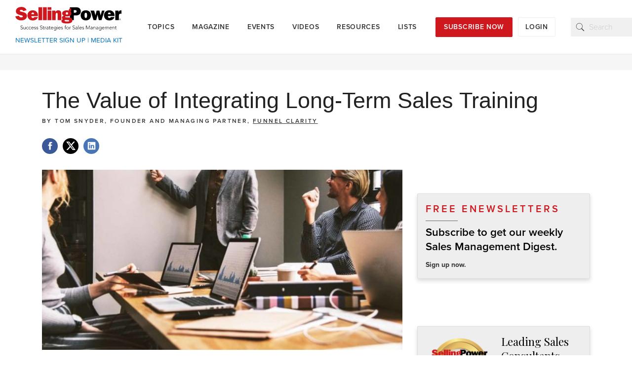

--- FILE ---
content_type: text/html; charset=UTF-8
request_url: https://www.sellingpower.com/21933/the-value-of-integrating-long-term-sales-training
body_size: 19629
content:
 

<!-- add class -->
<!-- is-hovering is-visible -->
<!-- to menu item App-nav__list__item Dropdown-trigger -->
<!-- on mousover -->
<!-- basic js added just before clode body tag -->

<!DOCTYPE html>
<html lang="en" class="wf-freighttextpro-n4-active wf-proximanova-i3-active wf-freighttextpro-i4-active wf-proximanova-n3-active wf-freighttextpro-n7-active wf-proximanova-n6-active wf-proximanova-n4-active wf-proximanova-i4-active wf-proximanova-n7-active wf-freighttextpro-n5-active wf-freighttextpro-i7-active wf-proximanova-i7-active wf-active">
<head>
<meta charset="utf-8">
<meta name="viewport" content="width=device-width,initial-scale=1">
<meta name="google-site-verification" content="FN2EU6IiN9ICOFDEhZySOQCjWK-veeJ28N2_4Ng3ldw">
<meta name="msvalidate.01" content="B6854556DDE844BC7A3AAECD4568356C">
	
<title>Sales Coaching &amp; Training / The Value of Integrating Long-Term Sales Training / Selling Power</title>
<meta name="description" content="Equipping your sales team with the tools and knowledge to thrive is more crucial than ever." data-react-helmet="true">
<meta name="keywords" content="value, integrating, sales, team, long-term, training, challenges, tom snyder, funnel charity, sales training, customer, strategic, investment, benefits" data-react-helmet="true">

<meta property="og:url" content="https://www.sellingpower.com/21933/the-value-of-integrating-long-term-sales-training/" data-react-helmet="true">
<meta property="og:type" content="website" data-react-helmet="true">
<meta property="og:title" content="Sales Coaching &amp; Training / The Value of Integrating Long-Term Sales Training / Selling Power" data-react-helmet="true">
<meta property="og:description" content="Equipping your sales team with the tools and knowledge to thrive is more crucial than ever." data-react-helmet="true">
<meta property="og:image" content="https://www.sellingpower.com/myimages/2024/07/job-5382501_1600-600x300.jpg" data-react-helmet="true">

<meta http-equiv="origin-trial" content="[base64]">
<meta http-equiv="origin-trial" content="Amm8/NmvvQfhwCib6I7ZsmUxiSCfOxWxHayJwyU1r3gRIItzr7bNQid6O8ZYaE1GSQTa69WwhPC9flq/oYkRBwsAAACCeyJvcmlnaW4iOiJodHRwczovL2dvb2dsZXN5bmRpY2F0aW9uLmNvbTo0NDMiLCJmZWF0dXJlIjoiV2ViVmlld1hSZXF1ZXN0ZWRXaXRoRGVwcmVjYXRpb24iLCJleHBpcnkiOjE3NTgwNjcxOTksImlzU3ViZG9tYWluIjp0cnVlfQ==">
<meta http-equiv="origin-trial" content="A9wSqI5i0iwGdf6L1CERNdmsTPgVu44ewj8QxTBYgsv1LCPUVF7YmWOvTappqB1139jAymxUW/[base64]">
<meta http-equiv="origin-trial" content="[base64]">
	
<link href="https://fonts.googleapis.com/css?family=Playfair+Display:400,700" rel="stylesheet" >
<link href="https://fonts.googleapis.com/css?family=Roboto:400,400italic,500,500italic,700,700italic,900,900italic,300italic,300,100italic,100" rel="stylesheet">	

<link rel="shortcut icon" href="/favicon.ico">	
<link rel="canonical" href="https://www.sellingpower.com/21933/the-value-of-integrating-long-term-sales-training/" data-react-helmet="true"><link rel="preload" href="https://fonts.gstatic.com/s/playfairdisplay/v22/nuFiD-vYSZviVYUb_rj3ij__anPXDTLYgFE_.woff2" as="font" type="font/woff2" crossorigin>		
<link rel="preload" href="https://fonts.gstatic.com/s/playfairdisplay/v22/nuFiD-vYSZviVYUb_rj3ij__anPXDTzYgA.woff2" as="font" type="font/woff2" crossorigin>		
<link rel="preload" href="https://fonts.gstatic.com/s/playfairdisplay/v22/nuFiD-vYSZviVYUb_rj3ij__anPXDTLYgFE_.woff2" as="font" type="font/woff2" crossorigin>			
<link rel="preload" href="https://fonts.gstatic.com/s/playfairdisplay/v22/nuFiD-vYSZviVYUb_rj3ij__anPXDTzYgA.woff2" as="font" type="font/woff2" crossorigin>				

<link rel="stylesheet" href="https://www.sellingpower.com/mystyle/www.css">	
<style data-emotion="siyfojk" nonce="nonce" data-s=""></style>
	
<style>
.theArticle-tile {
  height: auto !important;
}

/*	
.theArticle-tile-mb-5 {
  margin-bottom: 3rem !important;	
}
 
.theArticleExcerpt-p-4 {
  padding: 1.5rem !important; 	
}
*/	
	
	
.fade-in {
	opacity: 1;
	animation-name: fadeInOpacity;
	animation-iteration-count: 1;
	animation-timing-function: ease-in;
	animation-duration: 2s;
}

@keyframes fadeInOpacity {
	0% {
		opacity: 0;
	}
	100% {
		opacity: 1;
	}
}


.fade-out {
  	opacity: 1;
  	animation-name: fadeInOpacityOut;
  	animation-iteration-count: 1;
  	animation-timing-function: ease-in;
  	animation-duration: 2s;
  }
  @keyframes fadeInOpacityOut {
  	0% {
  		opacity: 1;
  	}
  	100% {
  		opacity: 0;
  	}
  }	
	
.fade-out-then-in {
  	opacity: 1;
  	animation-name: fadeInOpacityOut;
  	animation-iteration-count: 1;
  	animation-timing-function: ease-in;
  	animation-duration: 2s;
	animation-name: fadeInOpacity;
	animation-iteration-count: 1;
	animation-timing-function: ease-in;
	animation-duration: 2s;

  }
	
	
	
	
@media (max-width: 990px) {
    .mobile-margin {
        margin-top:2em;
    }
}	
	
</style>	
	
	
<script async src="https://www.googletagmanager.com/gtag/js?id=G-JS6M2HGG2S"></script>
<script>
  window.dataLayer = window.dataLayer || [];
  function gtag(){dataLayer.push(arguments);}
  gtag('js', new Date());
  //gtag('config', 'G-657FEQTEKE');
  gtag('config', 'G-JS6M2HGG2S');	
</script>

<script src="https://my.hellobar.com/92c57c0643c50edf21e04415333bf40a5750073f.js" type="text/javascript" charset="utf-8" async="async"></script> 	
<script>window.Typekit||(window.Typekit={}),window.Typekit.config={a:"565204",c:[".tk-proxima-nova",'"proxima-nova",sans-serif',".tk-freight-text-pro",'"freight-text-pro",serif'],fi:[139,140,173,175,176,5474,5475,13464,13465,13466,13467,13470],fc:[{id:139,family:"proxima-nova",src:"https://use.typekit.net/af/f80f1d/00000000000000003b9aefb8/27/{format}{?primer,subset_id,fvd,v}",descriptors:{weight:"700",style:"normal",display:"auto",primer:"7cdcb44be4a7db8877ffa5c0007b8dd865b3bbc383831fe2ea177f62257a9191"}},{id:140,family:"proxima-nova",src:"https://use.typekit.net/af/29352b/00000000000000003b9aefb9/27/{format}{?primer,subset_id,fvd,v}",descriptors:{weight:"700",style:"italic",display:"auto",primer:"7cdcb44be4a7db8877ffa5c0007b8dd865b3bbc383831fe2ea177f62257a9191"}},{id:173,family:"proxima-nova",src:"https://use.typekit.net/af/919204/00000000000000003b9aefc2/27/{format}{?primer,subset_id,fvd,v}",descriptors:{weight:"600",style:"normal",display:"auto",primer:"7cdcb44be4a7db8877ffa5c0007b8dd865b3bbc383831fe2ea177f62257a9191"}},{id:175,family:"proxima-nova",src:"https://use.typekit.net/af/af96c8/00000000000000003b9aefc0/27/{format}{?primer,subset_id,fvd,v}",descriptors:{weight:"400",style:"normal",display:"auto",primer:"7cdcb44be4a7db8877ffa5c0007b8dd865b3bbc383831fe2ea177f62257a9191"}},{id:176,family:"proxima-nova",src:"https://use.typekit.net/af/20aa1e/00000000000000003b9aefc1/27/{format}{?primer,subset_id,fvd,v}",descriptors:{weight:"400",style:"italic",display:"auto",primer:"7cdcb44be4a7db8877ffa5c0007b8dd865b3bbc383831fe2ea177f62257a9191"}},{id:5474,family:"proxima-nova",src:"https://use.typekit.net/af/7f382d/00000000000000003b9aefbc/27/{format}{?primer,subset_id,fvd,v}",descriptors:{weight:"300",style:"normal",display:"auto",primer:"7cdcb44be4a7db8877ffa5c0007b8dd865b3bbc383831fe2ea177f62257a9191"}},{id:5475,family:"proxima-nova",src:"https://use.typekit.net/af/0fcc66/00000000000000003b9aefbd/27/{format}{?primer,subset_id,fvd,v}",descriptors:{weight:"300",style:"italic",display:"auto",primer:"7cdcb44be4a7db8877ffa5c0007b8dd865b3bbc383831fe2ea177f62257a9191"}},{id:13464,family:"freight-text-pro",src:"https://use.typekit.net/af/ac6334/000000000000000000012059/27/{format}{?primer,subset_id,fvd,v}",descriptors:{weight:"400",style:"normal",display:"auto",primer:"7cdcb44be4a7db8877ffa5c0007b8dd865b3bbc383831fe2ea177f62257a9191"}},{id:13465,family:"freight-text-pro",src:"https://use.typekit.net/af/5464d5/00000000000000000001205a/27/{format}{?primer,subset_id,fvd,v}",descriptors:{weight:"400",style:"italic",display:"auto",primer:"7cdcb44be4a7db8877ffa5c0007b8dd865b3bbc383831fe2ea177f62257a9191"}},{id:13466,family:"freight-text-pro",src:"https://use.typekit.net/af/04ec74/00000000000000000001205b/27/{format}{?primer,subset_id,fvd,v}",descriptors:{weight:"700",style:"normal",display:"auto",primer:"7cdcb44be4a7db8877ffa5c0007b8dd865b3bbc383831fe2ea177f62257a9191"}},{id:13467,family:"freight-text-pro",src:"https://use.typekit.net/af/8cf83d/00000000000000000001205c/27/{format}{?primer,subset_id,fvd,v}",descriptors:{weight:"700",style:"italic",display:"auto",primer:"7cdcb44be4a7db8877ffa5c0007b8dd865b3bbc383831fe2ea177f62257a9191"}},{id:13470,family:"freight-text-pro",src:"https://use.typekit.net/af/6469f1/000000000000000000012108/27/{format}{?primer,subset_id,fvd,v}",descriptors:{weight:"500",style:"normal",display:"auto",primer:"7cdcb44be4a7db8877ffa5c0007b8dd865b3bbc383831fe2ea177f62257a9191"}}],fn:["freight-text-pro",["i4","i7","n4","n5","n7"],"proxima-nova",["i3","i4","i7","n3","n4","n6","n7"]],hn:"use.typekit.net",ht:"tk",js:"1.20.0",kt:"prs3hnx",l:"typekit",ps:1,ping:"https://p.typekit.net/p.gif{?s,k,ht,h,f,a,js,app,e,_}",pm:!0,type:"configurable",vft:!1},function(t,e,i){function n(t,e,i){return t.call.apply(t.bind,arguments)}function r(t,e,i){if(!t)throw Error();if(2<arguments.length){var n=Array.prototype.slice.call(arguments,2);return function(){var i=Array.prototype.slice.call(arguments);return Array.prototype.unshift.apply(i,n),t.apply(e,i)}}return function(){return t.apply(e,arguments)}}function o(t,e,i){return(o=Function.prototype.bind&&-1!=Function.prototype.bind.toString().indexOf("native code")?n:r).apply(null,arguments)}function s(t){this.g=t||"-"}function a(t){for(var e=t.g.join(","),i=[],n=0;n<t.b.length;n++){var r=t.b[n];i.push(r.name+":"+r.value+";")}return e+"{"+i.join("")+"}"}function f(t,e){return(65535&t)*e+(((t>>>16)*e&65535)<<16)}function h(t,e){if(this.b=e||Array(Math.ceil(t/32)),!e)for(var i=0;i<this.b.length;i++)this.b[i]=0}function c(t,e,i){this.b=t,this.i=e,this.g=new h(t,i)}function b(e){if(e.length%4&&(e+=Array(5-e.length%4).join("=")),e=e.replace(/\-/g,"+").replace(/\_/g,"/"),t.atob)e=t.atob(e);else{if(1==(e=e.replace(/=+$/,"")).length%4)throw Error("'atob' failed: The string to be decoded is not correctly encoded.");for(var i,n,r=0,o=0,s="";n=e.charAt(o++);~n&&(i=r%4?64*i+n:n,r++%4)?s+=String.fromCharCode(255&i>>(-2*r&6)):0)n="ABCDEFGHIJKLMNOPQRSTUVWXYZabcdefghijklmnopqrstuvwxyz0123456789+/=".indexOf(n);e=s}for(i=[],r=0;r<e.length;r+=4)i.push(e.charCodeAt(r)<<24|e.charCodeAt(r+1)<<16|e.charCodeAt(r+2)<<8|e.charCodeAt(r+3)<<0);e=i.shift(),r=i.shift(),this.b=new c(e,r,i)}function p(t,e,i,n){if(e=t.b.createElement(e),i)for(var r in i)i.hasOwnProperty(r)&&("style"==r?e.style.cssText=i[r]:e.setAttribute(r,i[r]));return n&&e.appendChild(t.b.createTextNode(n)),e}function u(t,i,n){(t=t.b.getElementsByTagName(i)[0])||(t=e.documentElement),t.insertBefore(n,t.lastChild)}function l(t,e){t.b.body?e():t.b.addEventListener?t.b.addEventListener("DOMContentLoaded",e):t.b.attachEvent("onreadystatechange",function(){"interactive"!=t.b.readyState&&"complete"!=t.b.readyState||e()})}function d(t){t.parentNode&&t.parentNode.removeChild(t)}function g(t,e,i){var n=e||[];i=i||[],e=t.className.split(/\s+/);for(var r,o=0;o<n.length;o+=1){r=!1;for(var s=0;s<e.length;s+=1)if(n[o]===e[s]){r=!0;break}r||e.push(n[o])}for(n=[],o=0;o<e.length;o+=1){for(r=!1,s=0;s<i.length;s+=1)if(e[o]===i[s]){r=!0;break}r||n.push(e[o])}t.className=n.join(" ").replace(/\s+/g," ").replace(/^\s+|\s+$/,"")}function m(t,e){for(var i=t.className.split(/\s+/),n=0,r=i.length;n<r;n++)if(i[n]==e)return!0;return!1}function y(t,i){var n=p(t,"style");n.setAttribute("type","text/css"),n.styleSheet?(u(t,"head",n),n.styleSheet.cssText=i):(n.appendChild(e.createTextNode(i)),u(t,"head",n))}function v(t,e,i){var n=t.b.getElementsByTagName("head")[0];if(n){var r=p(t,"script",{src:e}),o=!1;r.onload=r.onreadystatechange=function(){o||this.readyState&&"loaded"!=this.readyState&&"complete"!=this.readyState||(o=!0,i&&i(null),r.onload=r.onreadystatechange=null,"HEAD"==r.parentNode.tagName&&n.removeChild(r))},n.appendChild(r),setTimeout(function(){o||(o=!0,i&&i(Error("Script load timeout")))},5e3)}}function w(t,e,i){this.g=t.g.document.documentElement,this.j=e,this.m=i,this.b=new s("-"),this.o=!1!==e.events,this.i=!1!==e.classes}function k(t){if(t.i){var e=m(t.g,t.b.b("wf","active")),i=[],n=[t.b.b("wf","loading")];e||i.push(t.b.b("wf","inactive")),g(t.g,i,n)}x(t,"inactive")}function x(t,e,i){if(t.o&&t.j[e])try{i?t.j[e](i.b,C(i)):t.j[e]()}catch(t){console.error('Typekit: Error in "'+e+'" callback',t)}t.m[e]&&(i?t.m[e](i.b,C(i)):t.m[e]())}function j(t,e,i){i=i||{},this.b=t,this.g=e,this.weight=i.weight||"400",this.style=i.style||"normal",this.B=i.primer||void 0,this.C=i.subset_id||void 0,this.display=i.display||"auto"}function A(t){return("tk-"+t.b).slice(0,26)+"-"+C(t)}function T(t,e){return new j(e,t.g,{weight:t.weight,style:t.style,B:t.B,C:t.C,display:t.display})}function C(t){return t.style.charAt(0)+t.weight.charAt(0)}function S(){var t=e,i=navigator.userAgent;return/MSIE|Trident/.test(i)&&(t.documentMode?9>t.documentMode:1)?i="i":((t=!!(/AppleWebKit/.test(i)&&/Android/.test(i)&&!/OPR|Chrome|CrMo|CriOS/.test(i)&&(t=/Android ([^;)]+)/.exec(i))&&t[1])&&(3.1<=(t=parseFloat(t[1]))&&4.1>t))||(t=!!(/Silk/.test(i)&&/Linux|Ubuntu|Android/.test(i)&&(i=/Silk\/([\d\._]+)/.exec(i))&&i[1])&&2<=parseFloat(i[1])),i=t?"j":"k"),i}function _(t){this.b=t}function E(t,e){return t.b.replace(/\{([^\{\}]+)\}/g,function(t,i){if("?"==i.charAt(0)){for(var n=i.slice(1).split(","),r=[],o=0;o<n.length;o++)e[n[o]]&&r.push(n[o]+"="+encodeURIComponent(e[n[o]]));return r.length?"?"+r.join("&"):""}return encodeURIComponent(e[i]||"")})}function I(){this.b=[]}function N(t,e){for(var i=0;i<e.length;i++)t.b.push(e[i])}function P(t,e){for(var i=0;i<t.b.length;i++)e(t.b[i],i,t)}function B(t,e){if("i"===e){var i={},n=new I;P(t,function(t){i[t.b]||(i[t.b]={}),i[t.b][t.weight]||(i[t.b][t.weight]=[]),i[t.b][t.weight].push(t)});for(var r in i)if(i.hasOwnProperty(r)){for(var o=[400,300,200,100,500,600,700,800,900],s=400,a=0;a<o.length;a++)if(s=o[a],i[r][s]){N(n,i[r][s]);break}for(o=[700,800,900,600,500,400,300,200,100],a=0;a<o.length;a++){var f=o[a];if(i[r][f]&&s!==f){N(n,i[r][f]);break}}}return P(t,function(t){t=T(t,t.b.replace(/(-1|-2)$/,"").slice(0,28)+"-"+C(t)),n.b.push(t)}),n}return"x"===e?new I:t}function F(t,e,i){for(var n=[],r=0;r<e.length;r++){var o=e[r],s=E(new _(t.g),{format:o,primer:t.B,subset_id:t.C,fvd:C(t),extension:W(o),token:i,v:"3"});"i"===o?n.push("url("+s+")"):n.push("url("+s+') format("'+O(o)+'")')}return n.join(",")}function M(t,e,i,n){if("x"===e)return"";var r=[];return r.push("font-family:"+(n?A(t):t.b)),e="k"===e?F(t,["l","d","a"],i):F(t,[e],i),r.push("src:"+e),r.push("font-weight:"+t.weight),r.push("font-style:"+t.style),r.push("font-display:"+t.display),"@font-face{"+r.join(";")+";}"}function O(t){switch(t){case"d":return"woff";case"i":return"eot";case"l":return"woff2";default:return"opentype"}}function W(t){switch(t){case"d":return"woff";case"i":return"eot";case"l":return"woff2";default:return"otf"}}function D(t,e,i,n){var r=[];return P(t,function(t){r.push(M(t,e,i,n))}),r.join("")}function K(t,e){this.g=t,this.i=e,this.b=p(this.g,"span",{"aria-hidden":"true"},this.i)}function L(t){u(t.g,"body",t.b)}function R(t){return"display:block !important;position:absolute !important;top:-9999px !important;left:-9999px !important;font-size:300px !important;width:auto !important;height:auto !important;line-height:normal !important;margin:0 !important;padding:0 !important;font-variant:normal !important;white-space:nowrap !important;font-family:"+t.b+" !important;font-weight:"+t.weight+" !important;font-style:"+t.style+" !important;"}function U(t,e,i,n,r,o,s,a){this.D=t,this.H=e,this.u=i,this.b=n,this.w=s||"BESbswy",this.g={},this.I=r||3e3,this.G=a,this.A=o||null,this.i=new K(this.u,this.w),this.j=new K(this.u,this.w),this.m=new K(this.u,this.w),this.o=new K(this.u,this.w),t=this.G?A(this.b):this.b.b,this.i.b.style.cssText=R(T(this.b,t+",serif")),this.j.b.style.cssText=R(T(this.b,t+",sans-serif")),this.m.b.style.cssText=R(T(this.b,"serif")),this.o.b.style.cssText=R(T(this.b,"sans-serif")),L(this.i),L(this.j),L(this.m),L(this.o)}function G(){if(null===st){var e=/AppleWebKit\/([0-9]+)(?:\.([0-9]+))/.exec(t.navigator.userAgent);st=!!e&&(536>parseInt(e[1],10)||536===parseInt(e[1],10)&&11>=parseInt(e[2],10))}return st}function H(t,e,i){for(var n in ot)if(ot.hasOwnProperty(n)&&e===t.g[ot[n]]&&i===t.g[ot[n]])return!0;return!1}function $(t){var e,i=t.i.b.offsetWidth,n=t.j.b.offsetWidth;(e=i===t.g.serif&&n===t.g["sans-serif"])||(e=G()&&H(t,i,n)),e?nt()-t.F>=t.I?G()&&H(t,i,n)&&(!t.A||t.A.hasOwnProperty(t.b.b))?z(t,t.D):z(t,t.H):q(t):z(t,t.D)}function q(t){setTimeout(o(function(){$(this)},t),50)}function z(t,e){setTimeout(o(function(){d(this.i.b),d(this.j.b),d(this.m.b),d(this.o.b),e(this.b)},t),0)}function J(t,e,i,n,r,o,s){this.i=t,this.u=e,this.b=n,this.m=i,this.g=r||3e3,this.o=o||void 0,this.j=s}function V(t,e,i,n){this.w=t,this.b=e,this.g=0,this.o=this.m=!1,this.A=i,this.u=n}function Q(e,i,n){var r={},s=i.b.length;if(!s&&n)k(e.b);else{e.g+=s,n&&(e.m=n);var a=[];for(P(i,function(i){var n=e.b;if(n.i&&g(n.g,[n.b.b("wf",i.b,C(i),"loading")]),x(n,"fontloading",i),n=null,null===at)if(t.FontFace){var s=/Gecko.*Firefox\/(\d+)/.exec(t.navigator.userAgent),f=/AppleWebKit\/([0-9]+)(?:\.([0-9]+))(?:\.([0-9]+))/.exec(t.navigator.userAgent);at=s?42<parseInt(s[1],10):!f||!/Apple/.exec(t.navigator.vendor)||603<=parseInt(f[1],10)}else at=!1;n=at?new J(o(e.i,e),o(e.j,e),e.w,i,e.A,"BESbswy",e.u):new U(o(e.i,e),o(e.j,e),e.w,i,e.A,r,"BESbswy",e.u),a.push(n)}),i=0;i<a.length;i++)a[i].start()}}function X(t){!--t.g&&t.m&&(t.o?((t=t.b).i&&g(t.g,[t.b.b("wf","active")],[t.b.b("wf","loading"),t.b.b("wf","inactive")]),x(t,"active")):k(t.b))}function Y(t){this.b=t,this.m=null,this.g=[],this.j=this.w=null,this.u=new I,this.o=this.i=null}function Z(t,e){this.j=t,this.g=e,this.b=[]}function tt(t,e,i){e=E(t.j,{id:e}),v(t.g,e,i)}function et(t,e){if(t.b.length){for(var i=new w(t.g,e,{}),n=0;n<t.b.length;n++)t.b[n].init();for(i.i&&g(i.g,[i.b.b("wf","loading")]),x(i,"loading"),i=0;i<t.b.length;i++)t.b[i].load(null,i==t.b.length-1,e);t.b=[]}}function it(t){var e=new Image(1,1),i=!1;e.src=t,e.onload=function(){i=!0,e.onload=null},setTimeout(function(){i||(e.src="about:blank",e.onload=null)},3e3)}if(e.querySelector){var nt=Date.now||function(){return+new Date};s.prototype.b=function(t){for(var e=[],i=0;i<arguments.length;i++)e.push(arguments[i].replace(/[\W_]+/g,"").toLowerCase());return e.join(this.g)},h.prototype.set=function(t){if(Math.floor(t/32+1)>this.b.length)throw Error("Index is out of bounds.");var e=Math.floor(t/32);this.b[e]|=1<<t-32*e},h.prototype.has=function(t){if(Math.floor(t/32+1)>this.b.length)throw Error("Index is out of bounds.");var e=Math.floor(t/32);return!!(this.b[e]&1<<t-32*e)};var rt=[2449897292,4218179547,2675077685,1031960064,1478620578,1386343184,3194259988,2656050674,3012733295,2193273665];c.prototype.has=function(t){if("string"!=typeof t&&"number"!=typeof t)throw Error("Value should be a string or number.");for(var e="number"==typeof t,i=0;i<this.i;i++){var n;if(e)n=f(4294967295&t,3432918353),n=n<<15|n>>>17,n=f(n,461845907),n^=rt[i]||0,n=n<<13|n>>>19,n=f(n,5)+3864292196,n^=4,n^=n>>>16,n=f(n,2246822507),n^=n>>>13,n=f(n,3266489909),n^=n>>>16,n=(n>>>0)%this.b;else{n=rt[i]||0;var r,o,s=t.length%4,a=t.length-s;for(o=0;o<a;o+=4)r=(4294967295&t.charCodeAt(o+0))<<0|(4294967295&t.charCodeAt(o+1))<<8|(4294967295&t.charCodeAt(o+2))<<16|(4294967295&t.charCodeAt(o+3))<<24,r=f(r,3432918353),r=r<<15|r>>>17,r=f(r,461845907),n^=r,n=n<<13|n>>>19,n=f(n,5)+3864292196;switch(r=0,s){case 3:r^=(4294967295&t.charCodeAt(o+2))<<16;case 2:r^=(4294967295&t.charCodeAt(o+1))<<8;case 1:n^=r=f(r=(r=f(r^=(4294967295&t.charCodeAt(o+0))<<0,3432918353))<<15|r>>>17,461845907)}n=(((n=f((n=f((n^=t.length)^n>>>16,2246822507))^n>>>13,3266489909))^n>>>16)>>>0)%this.b}if(!this.g.has(n))return!1}return!0},b.prototype.has=function(t){if(""===t)return!0;for(t=t.split(".");t.length;){var e=t.join("."),i="*."+e;if(this.b.has(e)||this.b.has(i)||this.b.has(encodeURIComponent(e))||this.b.has(encodeURIComponent(i)))return!0;t.shift()}return!1};var ot={K:"serif",J:"sans-serif"},st=null;U.prototype.start=function(){this.g.serif=this.m.b.offsetWidth,this.g["sans-serif"]=this.o.b.offsetWidth,this.F=nt(),$(this)},J.prototype.start=function(){var t=this.m.g.document,e=this,i=nt(),n=new Promise(function(n,r){function o(){nt()-i>=e.g?r():t.fonts.load(e.b.style+" "+e.b.weight+" 300px "+(e.j?A(e.b):e.b.b),e.o).then(function(t){1<=t.length?n():setTimeout(o,25)},function(){r()})}o()}),r=new Promise(function(t,i){setTimeout(i,e.g)});Promise.race([r,n]).then(function(){e.i(e.b)},function(){e.u(e.b)})};var at=null;V.prototype.i=function(t){var e=this.b;e.i&&g(e.g,[e.b.b("wf",t.b,C(t),"active")],[e.b.b("wf",t.b,C(t),"loading"),e.b.b("wf",t.b,C(t),"inactive")]),x(e,"fontactive",t),this.o=!0,X(this)},V.prototype.j=function(t){var e=this.b;if(e.i){var i=m(e.g,e.b.b("wf",t.b,C(t),"active")),n=[],r=[e.b.b("wf",t.b,C(t),"loading")];i||n.push(e.b.b("wf",t.b,C(t),"inactive")),g(e.g,n,r)}x(e,"fontinactive",t),X(this)};var ft=null,ht="00000000000000003b9b12ea 00000000000000003b9b12ed 00000000000000003b9b12ef 00000000000000003b9b12f0 00000000000000003b9b12f2 00000000000000003b9b12f3".split(" ");Y.prototype.supportsConfiguredBrowser=function(){return!0},Y.prototype.init=function(){if(0<this.g.length){for(var t=[],e=0;e<this.g.length;e++)t.push(a(this.g[e]));y(this.b,t.join(""))}},Y.prototype.load=function(e,i,n){var r=this;if(n=n||{},this.j&&(e=location.hostname,!this.j.has(e)))return console.error('Typekit: the domain "'+e+'" isn\'t in the list of published domains for kit "'+this.w+'".'),void k(new w(this.b,n,{}));e=n.timeout;var o=!!n.async,s=S(),a=B(this.u,s);if(n=new w(this.b,n,{active:function(){if(o){e=D(a,s,r.i,!1);y(r.b,e)}if(r.m){var e=r.m,i=r.b,n=e.m,f=(t.__adobewebfontsappname__||e.app||"").toString().substr(0,20),i=i.g.location.hostname||i.i.location.hostname,h=[],c=[];t.Typekit?(t.Typekit.fonts||(t.Typekit.fonts=[]),c=t.Typekit.fonts):t.TypekitPreview&&(t.TypekitPreview.fonts||(t.TypekitPreview.fonts=[]),c=t.TypekitPreview.fonts);for(var b=0;b<e.b.length;b++){for(var p=!1,u=0;u<c.length;u++)if(e.b[b]===c[u]){p=!0;break}p||(h.push(e.b[b]),c.push(e.b[b]))}h.length&&it(E(n,{s:e.j,k:e.o,app:f,ht:e.i,h:i,f:h.join("."),a:e.g,js:e.version,e:"js",_:(+new Date).toString()}))}},inactive:function(){if(o){var t=D(a,s,r.i,!1);y(r.b,t)}}}),a.b.length){var f=D(a,s,this.i,o);y(this.b,f);var h=new V(this.b,n,e,o);l(r.b,function(){Q(h,a,i)})}else k(n)},Z.prototype.i=function(t){this.b.push(t)},Z.prototype.load=function(t,e){var i=t,n=e||{};if("string"==typeof i?i=[i]:i&&i.length||(n=i||{},i=[]),i.length)for(var r=this,o=i.length,s=0;s<i.length;s++)tt(this,i[s],function(){--o||et(r,n)});else et(this,n)};var ct=new function(){var e=t;this.g=this.i=e,this.b=this.g.document};if(t.Typekit||(t.Typekit={}),!t.Typekit.load){var bt=new Z(new _("//"+(t.Typekit.config||{}).hn+"/{id}.js"),ct);t.Typekit.load=function(){bt.load.apply(bt,arguments)},t.Typekit.addKit=function(){bt.i.apply(bt,arguments)}}for(var pt,ut=t.Typekit.config||{},lt=[],dt=ut.fc,gt=0;gt<dt.length;gt++)lt.push(dt[gt].id);if(pt=new Y(ct),ut.ping&&(pt.m=new function(){var t=ut.ps,e=ut.ht,i=lt,n=ut.a,r=ut.kt,o=ut.js,s=ut.l;this.m=new _(ut.ping),this.j=t,this.i=e,this.b=i||[],this.g=n||null,this.o=r||null,this.version=o||null,this.app=s||null}),ut.vft&&(pt.o=ut.vft),ut.fc)for(var mt=ut.fc,yt=0;yt<mt.length;yt++){var vt,wt=mt[yt].src,kt=mt[yt].descriptors||{};if((vt=pt.o)&&(null===ft&&(ft=t.CSS&&t.CSS.supports&&CSS.supports("font-variation-settings",'"wght" 400')),vt=ft),vt&&1===kt.subset_id)for(var xt=0;xt<ht.length;xt++)if(-1!==wt.indexOf(ht[xt])){wt=wt.replace(ht[xt],"00000000000000003b9b12ef");break}pt.u.b.push(new j(mt[yt].family,wt,mt[yt].descriptors))}if(ut.dl){var jt=ut.dl;try{pt.j=new b(jt)}catch(t){}}if(ut.kt&&(pt.w=ut.kt),ut.token&&(pt.i=ut.token),ut.c)for(var At=0;At<ut.c.length;At+=2)pt.g.push(new function(){var t=[{name:"font-family",value:ut.c[At+1]}];this.g=[ut.c[At]],this.b=t});if(t.Typekit.addKit(pt),t.WebFont)try{t.Typekit.load()}catch(t){}}else e.documentElement.className+=" wf-inactive"}(this,document)</script>
<script>try{Typekit.load({async:!0})}catch(a){}</script>
 	
</head>

<body class="ReactModal__Body--open">

	<div id="root">
		<div data-reactroot="" class="App">
			


			<header id="appheader" class="App-header container-fluid">
				<div id="App-header__inner" class="App-header__inner">
					<div id="App-header__cloak" class="App-header__cloak"></div>
					<div id="logoSubNav" class="logoSubNav">
						<a href="/" data-ga-event="linkClick" data-ga-location="Header" data-ga-section="Header" data-ga-link-type="Image" data-ga-link-text="SellingPower Logo" class="App-logo-container">							<img src="/images/logo.svg" class="App-logo" title="Selling_Power_Company_Logo" alt="Logo for Selling Power" height="48" width="215">
						</a>						
						<div class="appsubmenu">
							<a aria-current="false" data-ga-event="linkClick" data-ga-location="Header" data-ga-section="Submenu" data-ga-link-type="Text" data-ga-link-text="Newsletter Sign Up" href="/newsletters/?sp_src=Newsletter-SubMenu-/">NEWSLETTER SIGN UP</a>
							|
							<a aria-current="false" data-ga-event="linkClick" data-ga-location="Header" data-ga-section="Submenu" data-ga-link-type="Text" data-ga-link-text="Media Kit" href="/advertising/media-kit/?sp_src=SP-Sub-Menu-Media-Kit">MEDIA KIT</a>
						</div>
					</div>
					<div id="appnavcontainer" class="App-nav-container" style="height:auto;">
						<nav class="App-nav">
							<ul class="App-nav__list">
								<li id="topics_menu" class="App-nav__list__item Dropdown-trigger">	<a aria-current="false" data-ga-event="linkClick" data-ga-location="Menu" data-ga-section="topics" data-ga-link-type="Text" data-ga-link-text="topics" href="/topics/">topics</a>	<div id="mentoptop" class="Dropdown">		<ul class="Dropdown-list ">		<li class="Dropdown__item">			<a data-ga-event="linkClick" data-ga-location="Menu" data-ga-section="topics" data-ga-link-type="Text" data-ga-link-text="AI" href="/topics/66/ai/">AI</a>		</li>		<li class="Dropdown__item">			<a data-ga-event="linkClick" data-ga-location="Menu" data-ga-section="topics" data-ga-link-type="Text" data-ga-link-text="Leadership & Management" href="/topics/51/leadership-management/">Leadership & Management</a>		</li>		<li class="Dropdown__item">			<a data-ga-event="linkClick" data-ga-location="Menu" data-ga-section="topics" data-ga-link-type="Text" data-ga-link-text="Motivation, Incentives & Compensation" href="/topics/52/motivation-incentives-compensation/">Motivation, Incentives & Compensation</a>		</li>		<li class="Dropdown__item">			<a data-ga-event="linkClick" data-ga-location="Menu" data-ga-section="topics" data-ga-link-type="Text" data-ga-link-text="Prospecting & Sales Leads" href="/topics/53/prospecting-sales-leads/">Prospecting & Sales Leads</a>		</li>		<li class="Dropdown__item">			<a data-ga-event="linkClick" data-ga-location="Menu" data-ga-section="topics" data-ga-link-type="Text" data-ga-link-text="Sales Coaching & Training" href="/topics/54/sales-coaching-training/">Sales Coaching & Training</a>		</li>		<li class="Dropdown__item">			<a data-ga-event="linkClick" data-ga-location="Menu" data-ga-section="topics" data-ga-link-type="Text" data-ga-link-text="Sales Enablement" href="/topics/61/sales-enablement/">Sales Enablement</a>		</li>		<li class="Dropdown__item">			<a data-ga-event="linkClick" data-ga-location="Menu" data-ga-section="topics" data-ga-link-type="Text" data-ga-link-text="Sales Operations" href="/topics/55/sales-operations/">Sales Operations</a>		</li>		<li class="Dropdown__item">			<a data-ga-event="linkClick" data-ga-location="Menu" data-ga-section="topics" data-ga-link-type="Text" data-ga-link-text="Sales Process & Methodology" href="/topics/56/sales-process-methodology/">Sales Process & Methodology</a>		</li>		<li class="Dropdown__item">			<a data-ga-event="linkClick" data-ga-location="Menu" data-ga-section="topics" data-ga-link-type="Text" data-ga-link-text="Sales Strategy" href="/topics/65/sales-strategy/">Sales Strategy</a>		</li>		<li class="Dropdown__item">			<a data-ga-event="linkClick" data-ga-location="Menu" data-ga-section="topics" data-ga-link-type="Text" data-ga-link-text="Sales Talent" href="/topics/57/sales-talent/">Sales Talent</a>		</li>		<li class="Dropdown__item">			<a data-ga-event="linkClick" data-ga-location="Menu" data-ga-section="topics" data-ga-link-type="Text" data-ga-link-text="Sales Technology" href="/topics/58/sales-technology/">Sales Technology</a>		</li>		<li class="Dropdown__item">			<a data-ga-event="linkClick" data-ga-location="Menu" data-ga-section="topics" data-ga-link-type="Text" data-ga-link-text="Selling Skills" href="/topics/59/selling-skills/">Selling Skills</a>		</li>		<li class="Dropdown__item">			<a data-ga-event="linkClick" data-ga-location="Menu" data-ga-section="topics" data-ga-link-type="Text" data-ga-link-text="Social Selling" href="/topics/60/social-selling/">Social Selling</a>		</li>		<li class="Dropdown__item">			<a data-ga-event="linkClick" data-ga-location="Menu" data-ga-section="topics" data-ga-link-type="Text" data-ga-link-text="Virtual Selling" href="/topics/62/virtual-selling/">Virtual Selling</a>		</li>		</ul>	</div></li><li id="magazine_menu" class="App-nav__list__item Dropdown-trigger">	<a aria-current="false" data-ga-event="linkClick" data-ga-location="Menu" data-ga-section="magazine" data-ga-link-type="Text" data-ga-link-text="magazine" href="/magazine/">magazine</a>	<div id="menmagtop" class="Dropdown">		<ul class="Dropdown-list ">		<li class="Dropdown__item">			<a data-ga-event="linkClick" data-ga-location="Menu" data-ga-section="magazine" data-ga-link-type="Text" data-ga-link-text="Current Issue" href="/magazine/">Current Issue</a>		</li>		<li class="Dropdown__item">			<a data-ga-event="linkClick" data-ga-location="Menu" data-ga-section="magazine" data-ga-link-type="Text" data-ga-link-text="Sample Issue" href="/magazine/sample/">Sample Issue</a>		</li>		<li class="Dropdown__item">			<a data-ga-event="linkClick" data-ga-location="Menu" data-ga-section="magazine" data-ga-link-type="Text" data-ga-link-text="Special Issues" href="/magazine/#special-issue">Special Issues</a>		</li>		<li class="Dropdown__item">			<a data-ga-event="linkClick" data-ga-location="Menu" data-ga-section="magazine" data-ga-link-type="Text" data-ga-link-text="Past Issues" href="/magazine/#past-issues">Past Issues</a>		</li>		<li class="Dropdown__item">			<a data-ga-event="linkClick" data-ga-location="Menu" data-ga-section="magazine" data-ga-link-type="Text" data-ga-link-text="Subscribe – Deep Insight AI w/ Magazine" target="_blank" href="https://deepinsight.sales30conf.com/">Subscribe – Deep Insight AI w/ Magazine</a>		</li>		<li class="Dropdown__item">			<a data-ga-event="linkClick" data-ga-location="Menu" data-ga-section="magazine" data-ga-link-type="Text" data-ga-link-text="Subscribe – Magazine only" href="/magazine/subscribe/">Subscribe – Magazine only</a>		</li>		<li class="Dropdown__item">			<a data-ga-event="linkClick" data-ga-location="Menu" data-ga-section="magazine" data-ga-link-type="Text" data-ga-link-text="Media Kit" href="/advertising/media-kit/?sp_src=SP-Menu-Magazine-Media-Kit">Media Kit</a>		</li>		</ul>	</div></li><li id="events_menu" class="App-nav__list__item Dropdown-trigger">	<a aria-current="false" data-ga-event="linkClick" data-ga-location="Menu" data-ga-section="events" data-ga-link-type="Text" data-ga-link-text="events" href="/events/">events</a>	<div id="menevetop" class="Dropdown">		<ul class="Dropdown-list ">		<li class="Dropdown__item">			<a data-ga-event="linkClick" data-ga-location="Menu" data-ga-section="events" data-ga-link-type="Text" data-ga-link-text="Webinars" href="/webinars/">Webinars</a>		</li>		<li class="Dropdown__item">			<a data-ga-event="linkClick" data-ga-location="Menu" data-ga-section="events" data-ga-link-type="Text" data-ga-link-text="Events" href="/events/">Events</a>		</li>		</ul>	</div></li><li id="videos_menu" class="App-nav__list__item Dropdown-trigger">	<a aria-current="false" data-ga-event="linkClick" data-ga-location="Menu" data-ga-section="videos" data-ga-link-type="Text" data-ga-link-text="videos" href="/videos/">videos</a></li><li id="resources_menu" class="App-nav__list__item Dropdown-trigger">	<a aria-current="false" data-ga-event="linkClick" data-ga-location="Menu" data-ga-section="resources" data-ga-link-type="Text" data-ga-link-text="resources" href="/resources/">resources</a>	<div id="menrestop" class="Dropdown">		<ul class="Dropdown-list ">		<li class="Dropdown__item">			<a data-ga-event="linkClick" data-ga-location="Menu" data-ga-section="resources" data-ga-link-type="Text" data-ga-link-text="White Papers" href="/resources/white-papers/">White Papers</a>		</li>		<li class="Dropdown__item">			<a data-ga-event="linkClick" data-ga-location="Menu" data-ga-section="resources" data-ga-link-type="Text" data-ga-link-text="Newsletters" href="/newsletters/?sp_src=Menu-Newsletters">Newsletters</a>		</li>		<li class="Dropdown__item">			<a data-ga-event="linkClick" data-ga-location="Menu" data-ga-section="resources" data-ga-link-type="Text" data-ga-link-text="Selling Power Blog" href="/blog/">Selling Power Blog</a>		</li>		<li class="Dropdown__item">			<a data-ga-event="linkClick" data-ga-location="Menu" data-ga-section="resources" data-ga-link-type="Text" data-ga-link-text="Sales 3.0 Blog" target="_blank" href="https://www.sales30conf.com/blog/">Sales 3.0 Blog</a>		</li>		<li class="Dropdown__item">			<a data-ga-event="linkClick" data-ga-location="Menu" data-ga-section="resources" data-ga-link-type="Text" data-ga-link-text="AI 4 Sales™ / Sales 3.0 Digest" target="_blank" href="https://www.sales30conf.com/blog/subscribe-to-the-sales-3-0-newsletter/?sp_src=sp-menu">AI 4 Sales™ / Sales 3.0 Digest</a>		</li>		<li class="Dropdown__item">			<a data-ga-event="linkClick" data-ga-location="Menu" data-ga-section="resources" data-ga-link-type="Text" data-ga-link-text="Shop" target="_blank" href="https://sellingpower.mybigcommerce.com/">Shop</a>		</li>		<li class="Dropdown__item">			<a data-ga-event="linkClick" data-ga-location="Menu" data-ga-section="resources" data-ga-link-type="Text" data-ga-link-text="Media Kit" href="/advertising/media-kit/?sp_src=SP-Menu-Resources-Media-Kit">Media Kit</a>		</li>		<li class="Dropdown__item">			<a data-ga-event="linkClick" data-ga-location="Menu" data-ga-section="resources" data-ga-link-type="Text" data-ga-link-text="Ethical AI Solutions Directory" target="_blank" href="https://deepinsight.sales30conf.com/sales-30-labs-ai-solution-directory/">Ethical AI Solutions Directory</a>		</li>		<li class="Dropdown__item">			<a data-ga-event="linkClick" data-ga-location="Menu" data-ga-section="resources" data-ga-link-type="Text" data-ga-link-text="Deep Insight AI" target="_blank" href="https://deepinsight.sales30conf.com/">Deep Insight AI</a>		</li>		<li class="Dropdown__item">			<a data-ga-event="linkClick" data-ga-location="Menu" data-ga-section="resources" data-ga-link-type="Text" data-ga-link-text="Diversity, Equity, and Inclusion" href="/dei/">Diversity, Equity, and Inclusion</a>		</li>		</ul>	</div></li><li id="lists_menu" class="App-nav__list__item Dropdown-trigger">	<a aria-current="false" data-ga-event="linkClick" data-ga-location="Menu" data-ga-section="lists" data-ga-link-type="Text" data-ga-link-text="lists" href="/lists/">lists</a>	<div id="menlistop" class="Dropdown">		<ul class="Dropdown-list ">		<li class="Dropdown__item">			<a data-ga-event="linkClick" data-ga-location="Menu" data-ga-section="lists" data-ga-link-type="Text" data-ga-link-text="Leading Sales Consultants" href="/lists/2026/leading-sales-consultants/">Leading Sales Consultants</a>		</li>		<li class="Dropdown__item">			<a data-ga-event="linkClick" data-ga-location="Menu" data-ga-section="lists" data-ga-link-type="Text" data-ga-link-text="Highly Recommended Books" href="/lists/2026/recommended-sales-books/">Highly Recommended Books</a>		</li>		<li class="Dropdown__item">			<a data-ga-event="linkClick" data-ga-location="Menu" data-ga-section="lists" data-ga-link-type="Text" data-ga-link-text="Top Virtual Sales Training Companies" href="/lists/2025/virtual-sales-training-companies-top-17/">Top Virtual Sales Training Companies</a>		</li>		<li class="Dropdown__item">			<a data-ga-event="linkClick" data-ga-location="Menu" data-ga-section="lists" data-ga-link-type="Text" data-ga-link-text="500 Largest Sales Forces" href="/lists/2025/largest-sales-organizations-selling-power-500/">500 Largest Sales Forces</a>		</li>		<li class="Dropdown__item">			<a data-ga-event="linkClick" data-ga-location="Menu" data-ga-section="lists" data-ga-link-type="Text" data-ga-link-text="Top AI Sales Coaching Solutions" href="/lists/2025/top-ai-sales-coaching-solutions/">Top AI Sales Coaching Solutions</a>		</li>		<li class="Dropdown__item">			<a data-ga-event="linkClick" data-ga-location="Menu" data-ga-section="lists" data-ga-link-type="Text" data-ga-link-text="60 Best Companies to Sell For" href="/lists/2025/60-best-companies-to-sell-for/">60 Best Companies to Sell For</a>		</li>		<li class="Dropdown__item">			<a data-ga-event="linkClick" data-ga-location="Menu" data-ga-section="lists" data-ga-link-type="Text" data-ga-link-text="Top Sales Training Companies" href="/lists/2025/sales-training-companies-top-31/">Top Sales Training Companies</a>		</li>		<li class="Dropdown__item">			<a data-ga-event="linkClick" data-ga-location="Menu" data-ga-section="lists" data-ga-link-type="Text" data-ga-link-text="Top Sales Enablement Vendors" href="/lists/2024/top-sales-enablement-vendor/">Top Sales Enablement Vendors</a>		</li>		<li class="Dropdown__item">			<a data-ga-event="linkClick" data-ga-location="Menu" data-ga-section="lists" data-ga-link-type="Text" data-ga-link-text="America's Best Sales Speakers" href="/lists/2024/americas-best-sales-speakers/">America's Best Sales Speakers</a>		</li>		<li class="Dropdown__item">			<a data-ga-event="linkClick" data-ga-location="Menu" data-ga-section="lists" data-ga-link-type="Text" data-ga-link-text="CRO of the Year Awards" href="/lists/2024/cro-of-the-year-awards/">CRO of the Year Awards</a>		</li>		<li class="Dropdown__item">			<a data-ga-event="linkClick" data-ga-location="Menu" data-ga-section="lists" data-ga-link-type="Text" data-ga-link-text="Revenue Enablement Excellence Awards" href="/lists/2024/revenue-enablement-excellence-awards/">Revenue Enablement Excellence Awards</a>		</li>		<li class="Dropdown__item">			<a data-ga-event="linkClick" data-ga-location="Menu" data-ga-section="lists" data-ga-link-type="Text" data-ga-link-text="DEI in Sales" href="/lists/2023/dei-in-sales/">DEI in Sales</a>		</li>		</ul>	</div></li>															
							</ul>
						</nav>
						<div class="User-nav">
							<div class="User-nav__list">
								<a data-ga-event="linkClick" data-ga-location="Header" data-ga-section="Newsletter Header Button" data-ga-link-type="Button" data-ga-link-text="Subscribe Now" class="Button Button--primary" href="/newsletters/?sp_src=Newsletter-HeaderButton-II-subscribe_now">Subscribe Now</a>
								
								<a name="loginbutton" id="loginbutton" class="User-nav__list__item" aria-current="false" data-ga-event="linkClick" data-ga-location="Header" data-ga-section="Header" data-ga-link-type="Button" data-ga-link-text="Login" href="/login/">Login</a>								
								
								
							</div>
						</div>
						<div class="App-header__search">
							<div class="App-header__search__inner">
								<svg class="" fill="#333" width="22px" height="22px" viewBox="0 0 1024 1024">
									<path d="M896.6 849.4l-226.6-226.8c41.6-52 66.6-118.2 66.6-190.2 0-168.2-136.2-304.4-304-304.4-168 0-304 136.4-304 304.4s136.2 304.4 304 304.4c72.4 0 138.8-25.4 191-67.6l226.4 226.8 46.6-46.6zM240.2 625.2c-51.4-51.4-79.6-119.8-79.6-192.6s28.4-141.2 79.6-192.6 119.8-80 192.4-80c72.6 0 141 28.4 192.4 79.8s79.6 119.8 79.6 192.6-28.4 141.2-79.6 192.6c-51.4 51.4-119.8 79.8-192.4 79.8-72.6 0.2-141-28.2-192.4-79.6z"></path>
								</svg>
								<form  action="/search/?" method="get">
									<input type="text" value="" name="s" placeholder="Search">
								</form>
							</div>
						</div>
					</div>
					<div id="mobilemenubuttondiv" class="App-header__mobile-menu-button" tabindex="0">
						<div class="Button Button--default Button--tiny Button--has-icon">
							<div class="Button__icon">
								<svg class="icon" fill="#000000" width="22px" height="22px" viewBox="0 0 1024 1024">
									<path d="M128 768h768v-85.332h-768v85.332zM128 554.668h768v-85.334h-768v85.334zM128 256v85.33h768v-85.33h-768z"></path>
								</svg>
							</div>
							<div id="mobilemenubutton" class="Button__text">Menu</div>
						</div>
					</div>
				</div>
			</header>
			<div class="ArticlePage">
				<div class="Ad Ad--header">
					<div>
						<div class="adunitContainer">
							<div id="adSlot-0" class="adBox">
								<div id="div-gpt-ad-1735941015675-0" ></div>
							</div>
						</div>
					</div>
				</div>
				<div>
					<div class="Section">
						<div class="container">
							<header class="Article__header">
								<h1 class="Header Header--jumbo Article__title ArticleTitleFontClass">The Value of Integrating Long-Term Sales Training</h1>
							</header>	
							<div class="row">
								<div class="col-md-12">
									<div class="Section__header__meta">
										<span class="Header Header--tiny">By 
											<span>Tom Snyder, Founder and Managing Partner, <a data-ga-event="linkClick" data-ga-location="ArticlePage" data-ga-section="Byline" data-ga-link-text="Funnel Clarity" href="https://www.funnelclarity.com/" target="_blank" style="text-decoration:underline;">Funnel Clarity</a></span>										</span>
									</div>
									<div class="Social-share">
										<div class="Social-share">
											<a href="https://www.facebook.com/sharer/sharer.php?u=https://www.sellingpower.com/21933/the-value-of-integrating-long-term-sales-training/&amp;t=The+Value+of+Integrating+Long-Term+Sales+Training" data-ga-event="linkClick" data-ga-location="ArticlePage" data-ga-section="Social Share Icons" data-ga-link-text="Share on Facebook" class="ion-social-facebook" target="_blank" title="Share on Facebook">
												<svg class="" fill="white" width="21px" height="21px" viewBox="0 0 1024 1024">
													<path d="M576 384v-76.2c0-34.4 7.6-51.8 61-51.8h67v-128h-111.8c-137 0-182.2 62.8-182.2 170.6v85.4h-90v128h90v384h166v-384h112.8l15.2-128h-128z"></path>
												</svg>
											</a>
											<a href="https://twitter.com/share?url=https://www.sellingpower.com/21933/the-value-of-integrating-long-term-sales-training/&amp;text=The+Value+of+Integrating+Long-Term+Sales+Training" data-ga-event="linkClick" data-ga-location="ArticlePage" data-ga-section="Social Share Icons" data-ga-link-text="Share on X" class="ion-social-x" target="_blank" title="Share on X">
												<svg fill="none" width="21px" height="21px" viewBox="0 0 24 24">
													<path d="M18.244 2.25h3.308l-7.227 8.26 8.502 11.24H16.17l-5.214-6.817L4.99 21.75H1.68l7.73-8.835L1.254 2.25H8.08l4.713 6.231zm-1.161 17.52h1.833L7.084 4.126H5.117z" fill="white"></path>
												</svg>
											</a>
											<a href="http://www.linkedin.com/shareArticle?mini=true&amp;url=https://www.sellingpower.com/21933/the-value-of-integrating-long-term-sales-training/&amp;source=sellingpower.com" data-ga-event="linkClick" data-ga-location="ArticlePage" data-ga-section="Social Share Icons" data-ga-link-text="Share on LinkedIn" class="ion-social-linkedin" target="_blank" title="Share on Linkedin">
												<svg class="" fill="white" width="21px" height="21px" viewBox="0 0 1024 1024">
													<path d="M834.4 128h-640.8c-35 0-65.6 25.2-65.6 59.8v642.2c0 34.8 30.6 65.8 65.6 65.8h640.6c35.2 0 61.6-31.2 61.6-65.8v-642.2c0.2-34.6-26.4-59.8-61.4-59.8zM366 768h-110v-342h110v342zM314.8 374h-0.8c-35.2 0-58-26.2-58-59 0-33.4 23.4-59 59.4-59s58 25.4 58.8 59c0 32.8-22.8 59-59.4 59zM768 768h-110v-187c0-44.8-16-75.4-55.8-75.4-30.4 0-48.4 20.6-56.4 40.6-3 7.2-3.8 17-3.8 27v194.8h-110v-342h110v47.6c16-22.8 41-55.6 99.2-55.6 72.2 0 126.8 47.6 126.8 150.2v199.8z"></path>
												</svg>
											</a>
										</div>
									</div>
								</div>	
							</div>		
							<div class="row">
								<div class="col-md-8">
									<div class="Article__hero">	<img width="100%" src="https://www.sellingpower.com/myimages/2024/07/job-5382501_1600-600x300.jpg" alt="A group of employees sitting at a table with notes and laptops watching a coworkers presentation." title="Business_training" >   <div class="caption"></div></div><div class="p-relative">		<div class="Content-container">			<div>				<div>
<p>Equipping your sales team with the tools and knowledge to thrive is more crucial than ever. Long-term sales training provides a robust framework for ensuring your team remains adaptable, informed, and motivated. This continuous education ensures salespeople are abreast of the latest industry trends and technologies but also prepares them for potential future challenges.</p>
<p>The benefits of long-term sales training extend beyond individual growth; they enhance overall team performance, boost employee and customer retention, and significantly improve your company’s reputation. There are myriad advantages of long-term sales training – not the least of which are the abilities to design effective programs and identify strategies to overcome common challenges.</p>
<h2>Benefits of Long-Term Sales Training</h2>
<p>Long-term sales training has numerous benefits for the positive growth and overall effectiveness of your sales team. By continuously training your salespeople, you’re ensuring they will be adaptable to changing trends and environments related to the business and the industry at large.</p>
<p>Training opportunities can also increase employee and customer retention. A highly motivated sales team will bolster their relationship and roles within the company and facilitate a positive influence on external relationships. When customers and clients experience personalized service and feel valued, they’ll keep coming back and even recommend your services to others.</p>
<h2>Designing the Right Long-Term Sales Training Programs</h2>
<p>When designing an effective long-term sales training program, you first must assess your team’s current skills. The program should address all parts of the customer life cycle. The skills needed for account managers to retain clients are different from the skills an account executive needs to acquire new business. Sales leaders must make sure their sellers have access to training that addresses each part of the sales cycle to ensure that their team members can continuously build on their entire skill set. Sellers will also differ individually in the areas they need help. Ensuring that the team has access to skills training that addresses each part of the sales cycle will allow for a more individualized learning path.</p>
<p>Throughout the training programs, it’s best to have clear goals and objectives for the team. Monitor and evaluate their progress toward those goals, ensuring they’re updated on their level of success. If you see team members struggling or requiring additional support, offer resources to help propel them forward.</p>
<h2>Challenges to Overcome</h2>
<p>Designing a long-term training plan is not without its challenges. It’s essential to be aware of these hurdles to know how to navigate them successfully:</p>
<p>Due to busy schedules, it may be difficult to find the time for training.</p>
<p>Employees may be resistant to change if they’ve been using the same systems and procedures for a long time.</p>
<p>Engagement with the training program on a long-term basis may wane significantly.</p>
<p>Leadership may find it challenging to measure the ROI of a training investment, as results may not be evident immediately.</p>
<p>You can manage these challenges by ensuring that your employees understand the overarching reasoning for this training program. Further, finding personal-paced modules and varied methods to maintain employee engagement can be game-changing. Consider adjusting your goals to better align with progressive improvement as well.</p>
<h2>Conclusion</h2>
<p>Long-term sales training is a strategic investment that can yield substantial benefits for your sales team and overall business growth. By committing to continuous development, your team remains agile, knowledgeable, and equipped to navigate the evolving landscape of your industry. This ongoing education fosters a motivated and skilled workforce, which in turn enhances employee retention and fortifies customer relationships. While designing and implementing these programs may present challenges, the long-term gains – such as improved team performance, customer loyalty, and a stellar company reputation – far outweigh the initial hurdles. By addressing skill gaps, setting clear goals, and maintaining engagement, your long-term sales training program can become a cornerstone of your company’s success.</p>
<p><em>Tom Snyder is the founder and managing partner of </em><a href="https://www.funnelclarity.com/" target="_blank" rel="noopener" data-ga-event="linkClick" data-ga-location="ArticlePage" data-ga-section="InnerArticle" data-ga-link-type="Text" data-ga-content-type="Article" data-ga-link-text="Funnel Clarity"><em>Funnel Clarity</em></a><em>, a sales consulting and training company that focuses primarily on the areas of sales strategy, sales skills, and sales process for sales leaders.</em></p>
				</div>			</div>		</div></div>									<div class="Section mb-0">
										<div class="Featured-tile">
											<h3 class="Header--medium">
												<a data-ga-event="linkClick" data-ga-location="ArticlePage" data-ga-section="Newsletter Section" data-ga-link-text="Get our Enewsletter" href="/newsletters?frm=smd&amp;sp_src=ArticlePageFooter-FreeNewsletters">Get our Enewsletter</a>
											</h3>
											<p>Get the latest sales leadership insight, strategies, and best practices delivered weekly to your inbox.</p>
											<span class="Header--tiny">
												<a data-ga-event="linkClick" data-ga-location="ArticlePage" data-ga-section="Newsletter Section" data-ga-link-text="Sign up NOW" href="/newsletters?frm=smd&amp;sp_src=ArticlePageFooter-SignUp">Sign up NOW →</a>
											</span>
										</div>
									</div>	
								</div>
								<div class="col-md-4">
										
									<div class="Ad Ad--small Ad--no-background adBox2">
										<div class="adunitContainer">
											<div id="adSlot-2" class="adBox">
												<div id="div-gpt-ad-40692871-2" ></div>
											</div>
										</div>
									</div>
									<a data-ga-event="linkClick" data-ga-location="ArticlePage" data-ga-section="Newsletter Tile" data-ga-link-type="Text" data-ga-link-text="Subscribe to get our weekly Sales Management Digest" href="/newsletters?frm=smd&amp;sp_src=SP-SMD-Newsletter-Tile" class="Newsletter-tile" target="_blank" rel="noopener noreferrer"><h3 class="Header Header--tiny">FREE ENEWSLETTERS</h3><div class="Divider Divider--thin"></div><h4 class="Header Header--medium">Subscribe to get our weekly Sales Management Digest.</h4><p class="text-bold">Sign up now.</p><div class="form-group"></div></a>									<div class="Ad Ad--small Ad--no-background adBox2">
										<div class="adunitContainer">
											<div id="adSlot-3" class="adBox">
												<div id="div-gpt-ad-40692871-3" ></div>
											</div>
										</div>
									</div>
									<div>							<a data-ga-event="linkClick" data-ga-location="ArticlePage" data-ga-section="Listing Tile" data-ga-link-type="Text" data-ga-content-type="Page" data-ga-link-text="Leading Sales Consultants 2026" href="/lists/2026/leading-sales-consultants/">								<div class="Listing-tile d-flex">									<div>										<div>											<img loading="lazy" width="90%" height="auto" src="https://www.sellingpower.com/myimages/2026/01/Leading-Sales-Consultant-2026-v2-277x300.png" class="mr-3" alt="Logo for Selling Power list of Leading Sales Consultants 2026" title="Leading Sales Consultants 2026" style="max-height: none; max-width: none;" >										</div>									</div>									<div>										<h4 class="Header Header--medium">Leading Sales Consultants 2026</h4>										<p class="text-bold">See the list.</p>									</div>								</div>							</a>						</div>								</div>
							</div>
						</div>
					</div>
				</div>
				<div class="Ad Ad--no-background">
					<div>
						<div class="adunitContainer">
							<div id="adSlot-3" class="adBox">

							</div>
						</div>
					</div>
				</div>
				<div><div class="container mb-4"><div class="row"><div class="col-sm-12 col-md-8 col-lg-8 mb-5 mb-sm-0"><div><div>	<div class="row mb-4">		<div class="col-12">			<a data-ga-event="linkClick" data-ga-location="ArticlePage" data-ga-section="Featured Footer Articles" data-ga-type="Article" data-ga-link-text="Early Reference Checks Cut Sales Hiring Risk" href="/23197/early-reference-checks-cut-sales-hiring-risk/">				<div class="FeaturedArticle FeaturedArticle--hero" style="background-image: url(&quot;https://www.sellingpower.com/myimages/2025/12/jonas-leupe-WargGLQW_Yk-unsplash_1600-600x300.png&quot;);">					<div class="FeaturedArticle__category Header Header--tiny">Featured Article</div>					<div class="FeaturedArticle__title">Early Reference Checks Cut Sales Hiring Risk</div>				</div>			</a>		</div>	</div></div><div class="row">		<div class="col-md-6 mb-4 mb-md-0">			<a data-ga-event="linkClick" data-ga-location="ArticlePage" data-ga-section="Featured Footer Articles" data-ga-type="Blog" data-ga-link-text="The AI Habit Trap Every Sales Leader Must Escape" href="/blog/the-ai-habit-trap-every-sales-leader-must-escape/">				<div class="FeaturedArticleLower" style="background-image: url(&quot;/images/Article-Nightsky-295x96.png&quot;);">					<div class="FeaturedArticle__title">The AI Habit Trap Every Sales Leader Must Escape</div>				</div>			</a>		</div>		<div class="col-md-6 mb-4 mb-md-0">			<a href="/blog/why-gen-z-isnt-disengaged-theyre-just-done-with-bad-training/" data-ga-event="linkClick" data-ga-location="ArticlePage" data-ga-section="Featured Footer Articles" data-ga-type="Blog" data-ga-link-text="Why Gen Z Isn’t Disengaged—They’re Just Done With Bad Training">				<div class="FeaturedArticleLower" style="background-image: url(&quot;/images/Article-Nightsky-295x96.png&quot;);">					<div class="FeaturedArticle__title">Why Gen Z Isn’t Disengaged—They’re Just Done With Bad Training</div>				</div>			</a>		</div></div></div></div><div class="col-sm-12 col-md-4 col-lg-4">							<div class="PopularArticlesListSection">								<div class="Divider"></div>								<h3 class="Header--tiny">Popular Articles</h3>								<ul class="DividedList">									<li class="DividedList__item">										<a data-ga-event="linkClick" data-ga-location="ArticlePage" data-ga-section="Popular Articles" data-ga-link-type="Text" data-ga-content-type="Article" data-ga-link-text="From Silos to Sales: How Collaboration Closes More Deals, Faster" href="/23279/from-silos-to-sales-how-collaboration-closes-more-deals-faster/">From Silos to Sales: How Collaboration Closes More Deals, Faster</a>									</li>									<li class="DividedList__item">										<a data-ga-event="linkClick" data-ga-location="ArticlePage" data-ga-section="Popular Articles" data-ga-link-type="Text" data-ga-content-type="Article" data-ga-link-text="How AI Is Redefining the Human Edge in Sales" href="/23266/how-ai-is-redefining-the-human-edge-in-sales/">How AI Is Redefining the Human Edge in Sales</a>									</li>									<li class="DividedList__item">										<a data-ga-event="linkClick" data-ga-location="ArticlePage" data-ga-section="Popular Articles" data-ga-link-type="Text" data-ga-content-type="Article" data-ga-link-text="Customer Obsession Will Define the AI Era But Human Connection Is Still Sales' Greatest Advantage" href="/23230/customer-obsession-will-define-the-ai-era-but-human-connection-is-still-sales-greatest-advantage/">Customer Obsession Will Define the AI Era But Human Connection Is Still Sales' Greatest Advantage</a>									</li>									<li class="DividedList__item">										<a data-ga-event="linkClick" data-ga-location="ArticlePage" data-ga-section="Popular Articles" data-ga-link-type="Text" data-ga-content-type="Article" data-ga-link-text="Future of Revenue AI: From Hospital Bed to Industry Titan" href="/23234/future-of-revenue-ai-from-hospital-bed-to-industry-titan/">Future of Revenue AI: From Hospital Bed to Industry Titan</a>									</li>								</ul>							</div></div></div></div><div></div></div>				<div class="mt-5">
					<div class="Ad Ad--no-background">
						<div>
							<div class="adunitContainer">
								<div id="adSlot-5" class="adBox">
									<div id="div-gpt-ad-40692871-0" ></div>						
								</div>
							</div>
						</div>
					</div>
				</div>
			</div><footer class="App-footer">
	<div class="App-footer__inner container">
		<div class="row">
			<div class="col-md-4 mb-5 mb-md-0">
				<div>
					<div class="Divider Divider--long Divider--thick"></div>
					<img loading="lazy" src="/images/logo-simple.svg" class="App-logo" title="Selling_Power_Company_Logo" alt="Logo for Selling Power" height="48" width="192">
					<div class="App-footer__social-icons">
						<a class="ion-social-facebook" data-ga-event="linkClick" data-ga-location="Footer" data-ga-section="Address" data-ga-link-type="Icon" data-ga-link-text="Facebook Icon" href="https://www.facebook.com/Selling-Power-188651577817129/" target="_blank" rel="noopener noreferrer" aria-label="Facebook">
							<svg class="" fill="white" width="21px" height="21px" viewBox="0 0 1024 1024">
								<path d="M576 384v-76.2c0-34.4 7.6-51.8 61-51.8h67v-128h-111.8c-137 0-182.2 62.8-182.2 170.6v85.4h-90v128h90v384h166v-384h112.8l15.2-128h-128z"></path>
							</svg>
						</a>
						<a class="ion-social-x" data-ga-event="linkClick" data-ga-location="Footer" data-ga-section="Address" data-ga-link-type="Icon" data-ga-link-text="X Icon" href="https://twitter.com/SellingPowerMag/" target="_blank" rel="noopener noreferrer" aria-label="Twitter">
							<svg fill="none" width="21px" height="21px" viewBox="0 0 24 24">
								<path d="M18.244 2.25h3.308l-7.227 8.26 8.502 11.24H16.17l-5.214-6.817L4.99 21.75H1.68l7.73-8.835L1.254 2.25H8.08l4.713 6.231zm-1.161 17.52h1.833L7.084 4.126H5.117z" fill="white"></path>
							</svg>
						</a>
						<a class="ion-social-youtube" data-ga-event="linkClick" data-ga-location="Footer" data-ga-section="Address" data-ga-link-type="Icon" data-ga-link-text="YouTube Icon" href="https://www.youtube.com/user/sellingpower" target="_blank" rel="noopener noreferrer" aria-label="YouTube">
							<svg class="" fill="white" width="21px" height="21px" viewBox="0 0 1024 1024">
								<path d="M1017.2 297.6c0-90-66.2-162.4-148-162.4-110.8-5.2-223.8-7.2-339.2-7.2-6 0-12 0-18 0s-12 0-18 0c-115.2 0-228.4 2-339.2 7.2-81.6 0-147.8 72.8-147.8 162.8-5 71.2-7.2 142.4-7 213.6-0.2 71.2 2 142.4 6.8 213.8 0 90 66.2 163 147.8 163 116.4 5.4 235.8 7.8 357.2 7.6 121.6 0.4 240.6-2 357.2-7.6 81.8 0 148-73 148-163 4.8-71.4 7-142.6 6.8-214 0.4-71.2-1.8-142.4-6.6-213.8zM414 707.8v-393l290 196.4-290 196.6z"></path>
							</svg>
						</a>
						<a class="ion-social-linkedin" data-ga-event="linkClick" data-ga-location="Footer" data-ga-section="Address" data-ga-link-type="Icon" data-ga-link-text="LinkedIn Icon" href="https://www.linkedin.com/company/selling-power" target="_blank" rel="noopener noreferrer" aria-label="LinkedIn">
							<svg class="" fill="white" width="21px" height="21px" viewBox="0 0 1024 1024">
								<path d="M834.4 128h-640.8c-35 0-65.6 25.2-65.6 59.8v642.2c0 34.8 30.6 65.8 65.6 65.8h640.6c35.2 0 61.6-31.2 61.6-65.8v-642.2c0.2-34.6-26.4-59.8-61.4-59.8zM366 768h-110v-342h110v342zM314.8 374h-0.8c-35.2 0-58-26.2-58-59 0-33.4 23.4-59 59.4-59s58 25.4 58.8 59c0 32.8-22.8 59-59.4 59zM768 768h-110v-187c0-44.8-16-75.4-55.8-75.4-30.4 0-48.4 20.6-56.4 40.6-3 7.2-3.8 17-3.8 27v194.8h-110v-342h110v47.6c16-22.8 41-55.6 99.2-55.6 72.2 0 126.8 47.6 126.8 150.2v199.8z"></path>
							</svg>
						</a>
					</div>
					<address>
						Personal Selling Power, Inc.<br>
						P.O. Box 5467<br>
						150 Riverside Pkwy. Suite 211<br>
						Fredericksburg, VA 22406
					</address>
					<dl>
						<div>
							<dt class="Header Header--tiny">Email</dt>
							<dd>
								<a data-ga-event="linkClick" data-ga-location="Footer" data-ga-section="Address" data-ga-link-type="Email" data-ga-link-text="customerservicesellingpowercom" href="mailto:customerservice@sellingpower.com">customerservice@sellingpower.com</a>
							</dd>
						</div>
					</dl>
				</div>
			</div>
			<div class="col-md-8 mb-3 mb-md-0">
				<div class="row">
						<div class="col-md-4 mb-3 mb-md-0">		<div class="Divider"></div>		<h4 class="Header Header--tiny">about</h4>		<ul>		<li>	<a data-ga-event="linkClick" data-ga-location="Footer" data-ga-section="about" data-ga-link-type="Text" data-ga-link-text="About" href="/about/">About</a> 	</li>		<li>	<a data-ga-event="linkClick" data-ga-location="Footer" data-ga-section="about" data-ga-link-type="Text" data-ga-link-text="Media Kit" href="/advertising/media-kit/?sp_src=SP-Footer-Menu-About-Media-Kit">Media Kit</a> 	</li>		<li>	<a data-ga-event="linkClick" data-ga-location="Footer" data-ga-section="about" data-ga-link-type="Text" data-ga-link-text="Editorial Submissions" href="/submissions/">Editorial Submissions</a> 	</li>		<li>	<a data-ga-event="linkClick" data-ga-location="Footer" data-ga-section="about" data-ga-link-type="Text" data-ga-link-text="Reprints" href="/reprints/">Reprints</a> 	</li>		<li>	<a data-ga-event="linkClick" data-ga-location="Footer" data-ga-section="about" data-ga-link-type="Text" data-ga-link-text="Contact Us" href="/contact/">Contact Us</a> 	</li></ul></div>	<div class="col-md-4 mb-3 mb-md-0">		<div class="Divider"></div>		<h4 class="Header Header--tiny">resources</h4>		<ul>		<li>	<a data-ga-event="linkClick" data-ga-location="Footer" data-ga-section="resources" data-ga-link-type="Text" data-ga-link-text="Webinars" href="/webinars/">Webinars</a> 	</li>		<li>	<a data-ga-event="linkClick" data-ga-location="Footer" data-ga-section="resources" data-ga-link-type="Text" data-ga-link-text="Events" href="/events/">Events</a> 	</li>		<li>	<a data-ga-event="linkClick" data-ga-location="Footer" data-ga-section="resources" data-ga-link-type="Text" data-ga-link-text="Videos" href="/videos/">Videos</a> 	</li>		<li>	<a data-ga-event="linkClick" data-ga-location="Footer" data-ga-section="resources" data-ga-link-type="Text" data-ga-link-text="Newsletters" href="/newsletters/?sp_src=Newsletter-Footer">Newsletters</a> 	</li>		<li>	<a data-ga-event="linkClick" data-ga-location="Footer" data-ga-section="resources" data-ga-link-type="Text" data-ga-link-text="White Papers & Reports" href="/resources/white-papers/">White Papers & Reports</a> 	</li>		<li>	<a data-ga-event="linkClick" data-ga-location="Footer" data-ga-section="resources" data-ga-link-type="Text" data-ga-link-text="Ethical AI Solutions Directory" target="_blank" href="https://deepinsight.sales30conf.com/sales-30-labs-ai-solution-directory/">Ethical AI Solutions Directory</a> 	</li>		<li>	<a data-ga-event="linkClick" data-ga-location="Footer" data-ga-section="resources" data-ga-link-type="Text" data-ga-link-text="Shop" target="_blank" href="https://sellingpower.mybigcommerce.com/">Shop</a> 	</li>		<li>	<a data-ga-event="linkClick" data-ga-location="Footer" data-ga-section="resources" data-ga-link-type="Text" data-ga-link-text="Diversity, Equity, and Inclusion" href="/dei/">Diversity, Equity, and Inclusion</a> 	</li></ul></div>					<div class="col-md-4 col-lg-3 offset-lg-1 d-none d-sm-block">
						<div class="Divider"></div>
						<h4 class="Header Header--tiny">Magazine</h4>
						<a data-ga-event="linkClick" data-ga-location="Footer" data-ga-section="Magazine" data-ga-link-type="Image" data-ga-link-text="Selling_Power_magazine_January_February_2026_Issue_Cover" href="/magazine/">
							<div>
								<img loading="lazy" width="220" height="300" src="https://www.sellingpower.com/myimages/2026/01/JanuaryFebruary2026-220x300.png" alt="Cover of Selling Power magazine's January/February 2026 Issue" title="Selling_Power_magazine_January_February_2026_Issue_Cover" >
							</div>
						</a>
						<a data-ga-event="linkClick" data-ga-location="Footer" data-ga-section="Magazine" data-ga-link-type="Button" data-ga-link-text="Subscribe" class="Button Button--primary d-block mt-3" href="/magazine/subscribe/">Subscribe</a>
					</div>
				</div>
			</div>
		</div>
	</div>
</footer>
<div class="App-Footer__bottom">
	<div class="container">
		<div class="col-lg-12">
			<div>
				<p>Selling Power is a Registered Trademark and the property of Personal Selling Power Inc.</p>
				<p>
					Copyright © 1998 - 2025 Personal Selling Power, Inc. All Rights reserved.
					<a class="link" data-ga-event="linkClick" data-ga-location="Footer" data-ga-section="Footer" data-ga-link-type="Text" data-ga-link-text="Privacy Policy" href="/privacy-policy/">Privacy Policy</a>
				</p>
			</div>
		</div>
	</div>
</div>
		</div>
	</div>
	<div class="ReactModalPortal">
		<div data-reactroot="" class="ReactModal__Overlay ReactModal__Overlay--after-open" aria-modal="true" style="position: absolute; inset: -9999px 0px 0px -9999px; background-color: rgba(255, 255, 255, 0.75); visibility: hidden;">
			<div class="ReactModal__Content ReactModal__Content--after-open" tabindex="-1" aria-labelledby="heading" aria-describedby="full_description" style="position: absolute; inset: 40px; border: 1px solid rgb(204, 204, 204); background: rgb(255, 255, 255); overflow: auto; border-radius: 4px; outline: none; padding: 20px; visibility: hidden;">
				<div class="adunitContainer">
					<div id="adSlot-0" class="adBox" style="display: none;" data-google-query-id="CI_fgd2P14oDFRiJywEdlo04fg"></div>
				</div>
			</div>
		</div>
	</div>

<script src="//www.sellingpower.com/sp-wp-common.js" async="" type="text/javascript"></script>	
	

		<script type="text/javascript">	
	
		function addgaClick() {
			const elements = document.querySelectorAll('[data-ga-event]');
			if (Object.keys(elements).length > 0) {
				for (const element of elements) {
					element.addEventListener("click", handleGAClickEvent, false);
				};
			}
		}

		function gtag() {
			window.dataLayer = window.dataLayer || [];
			dataLayer.push(arguments);
			//console.log('sent this to ga %O ', arguments);
		}
		
		function doga() {
			//console.log('sent to ga');
			gtag('js', new Date());
			gtag('config', 'G-JS6M2HGG2S');
			//gtag('config', 'G-657FEQTEKE');
			addgaClick();
		}

		function handleGAClickEvent(event) {
			if (typeof gtag !== 'undefined') {
				const element = event.currentTarget;
				let callback;
				if (element instanceof HTMLAnchorElement) {
					const target = element.getAttribute('target');
					const href = element.getAttribute('href') || element.getAttribute('xlink:href');
					event.preventDefault();
					if (target === '_blank' && target !== '_self' && target !== '') {
						var anchor = document.createElement('a');
						anchor.href = href;
						anchor.target = "new";
						callback = () => anchor.click();
					} else {
						if (href === '#') {
							callback = false;
						} else {
							callback = () => window.location.href = href;
						}
					}
				}
				let gaEventName = null;
				for (const data in element.dataset) {
					if (data === 'gaEvent') {
						gaEventName = element.dataset[data];
					}
				}
				if (gaEventName !== null) {
					let gaParameters = {};
					for (const data in element.dataset) {
						if (data.startsWith('ga') && data !== 'gaEvent') {
							let parameterName = data.substring(2).toLowerCase().replaceAll('-', ' ');
							if (element.dataset[data].trim() !== '') {
								gaParameters[parameterName] = element.dataset[data];
							}
						}
					}
					let myhref = element.getAttribute('href') || element.getAttribute('xlink:href');
					if (myhref) {
						gaParameters['linkurl'] = myhref;
					} try {
						if (Object.keys(gaParameters).length > 0) {
							gtag('event', gaEventName, {
								...gaParameters,
								'event_callback': callback,
								'event_timeout': 700,
							});
						} else {
							callback();
						}
					} catch (exception) {
						console.error('Error in ga4-analytics.js:');
						console.error(exception);
					}
				}
			} else {
				console.error('Error in ga4-analytics.js: gtag not found.')
			}
		}
		doga();	
	</script>		
	<script src="https://www.googletagservices.com/tag/js/gpt.js" async="" type="text/javascript"></script>
	<script type="text/javascript">	
		
		function goAdCheck(a){
			wheretomod=document.getElementById(a);
			if (typeof wheretomod !== "undefined" && wheretomod !==null){
			//if (wheretomod!=null){
				mykid=wheretomod.firstElementChild;	
				//myparent=wheretomod.parentElement.parentElement;	
				myparent=wheretomod.parentElement;
				if (typeof mykid !== "undefined"){
					mykidhtml=mykid.innerHTML;
					if (typeof mykidhtml !== "undefined"){					
						if (mykidhtml==''){
							//window.alert('nothing found - closing ad '+wheretomod.id);
							myparent.classList.remove('adBox');		
						}
					}
				}
			}
		}
		
		
		
		const element = document.getElementById('appheader');	
		const style = window.getComputedStyle(element);
		const computedWidth = style.getPropertyValue('width');	
		//window.alert("appheader width: "+computedWidth);
		window.googletag = window.googletag || {cmd: []};	
		if (parseInt(computedWidth)>727){
			if (parseInt(computedWidth)>970){
				window.googletag = window.googletag || {cmd: []};	
				googletag.cmd.push(function() {
					if (document.getElementById('div-gpt-ad-1735941015675-0')) googletag.defineSlot('/40692871/728x90_Leaderboard_Zone1', [[970, 90]], 'div-gpt-ad-1735941015675-0').addService(googletag.pubads());
					if (document.getElementById('div-gpt-ad-40692871-0')) googletag.defineSlot('/40692871/728x90_leaderboard_Zone3', [[970, 90]], 'div-gpt-ad-40692871-0').addService(googletag.pubads());			
					if (document.getElementById('div-gpt-ad-40692871-2')) googletag.defineSlot('/40692871/300x250_zone1', [[300, 250]], 'div-gpt-ad-40692871-2').addService(googletag.pubads());									
					if (document.getElementById('div-gpt-ad-40692871-3')) googletag.defineSlot('/40692871/300x250_zone2', [[300, 250]], 'div-gpt-ad-40692871-3').addService(googletag.pubads());												
					googletag.pubads().enableSingleRequest();
					googletag.enableServices();
				});
			} else{
				window.googletag = window.googletag || {cmd: []};	
				googletag.cmd.push(function() {
					if (document.getElementById('div-gpt-ad-1735941015675-0')) googletag.defineSlot('/40692871/728x90_Leaderboard_Zone1', [[728, 90],[320, 50]], 'div-gpt-ad-1735941015675-0').addService(googletag.pubads());
					if (document.getElementById('div-gpt-ad-40692871-0')) googletag.defineSlot('/40692871/728x90_Leaderboard_Zone3', [[728, 90],[320, 50]], 'div-gpt-ad-40692871-0').addService(googletag.pubads());			
					if (document.getElementById('div-gpt-ad-40692871-2')) googletag.defineSlot('/40692871/300x250_zone1', [[300, 250]], 'div-gpt-ad-40692871-2').addService(googletag.pubads());									
					if (document.getElementById('div-gpt-ad-40692871-3')) googletag.defineSlot('/40692871/300x250_zone2', [[300, 250]], 'div-gpt-ad-40692871-3').addService(googletag.pubads());															
					googletag.pubads().enableSingleRequest();
					googletag.enableServices();
				});
		
			}
		} else {
			//window.alert('small ad');
			window.googletag = window.googletag || {cmd: []};		
			googletag.cmd.push(function() {
				if (document.getElementById('div-gpt-ad-1735941015675-0')) googletag.defineSlot('/40692871/728x90_Leaderboard_Zone1', [[320, 50]], 'div-gpt-ad-1735941015675-0').addService(googletag.pubads());
				if (document.getElementById('div-gpt-ad-40692871-0')) googletag.defineSlot('/40692871/728x90_Leaderboard_Zone3', [[320, 50]], 'div-gpt-ad-40692871-0').addService(googletag.pubads());					
				if (document.getElementById('div-gpt-ad-40692871-2')) googletag.defineSlot('/40692871/300x250_zone1', [[300, 250]], 'div-gpt-ad-40692871-2').addService(googletag.pubads());								
				if (document.getElementById('div-gpt-ad-40692871-3')) googletag.defineSlot('/40692871/300x250_zone2', [[300, 250]], 'div-gpt-ad-40692871-3').addService(googletag.pubads());														
				googletag.pubads().enableSingleRequest();
				googletag.enableServices();
			});
		}
		googletag.cmd.push(function() {
			
			if (document.getElementById('div-gpt-ad-1735941015675-0')) googletag.display('div-gpt-ad-1735941015675-0'); 
			if (document.getElementById('div-gpt-ad-40692871-0')) googletag.display('div-gpt-ad-40692871-0'); 		
			if (document.getElementById('div-gpt-ad-40692871-2')) googletag.display('div-gpt-ad-40692871-2');
			if (document.getElementById('div-gpt-ad-40692871-3')) googletag.display('div-gpt-ad-40692871-3'); 						
		});
		
		
		//setTimeout(() => {
			//goAdCheck('div-gpt-ad-1735941015675-0');
			//goAdCheck('div-gpt-ad-40692871-2');
			//goAdCheck('div-gpt-ad-40692871-0');
			//goAdCheck('div-gpt-ad-40692871-3');
		//}, 2500);				  	
  
		
	</script>
	</body>
</html>


--- FILE ---
content_type: text/html; charset=utf-8
request_url: https://www.google.com/recaptcha/api2/aframe
body_size: 269
content:
<!DOCTYPE HTML><html><head><meta http-equiv="content-type" content="text/html; charset=UTF-8"></head><body><script nonce="ChHsKXGOPUmvO7xU6kpHNw">/** Anti-fraud and anti-abuse applications only. See google.com/recaptcha */ try{var clients={'sodar':'https://pagead2.googlesyndication.com/pagead/sodar?'};window.addEventListener("message",function(a){try{if(a.source===window.parent){var b=JSON.parse(a.data);var c=clients[b['id']];if(c){var d=document.createElement('img');d.src=c+b['params']+'&rc='+(localStorage.getItem("rc::a")?sessionStorage.getItem("rc::b"):"");window.document.body.appendChild(d);sessionStorage.setItem("rc::e",parseInt(sessionStorage.getItem("rc::e")||0)+1);localStorage.setItem("rc::h",'1770013417671');}}}catch(b){}});window.parent.postMessage("_grecaptcha_ready", "*");}catch(b){}</script></body></html>

--- FILE ---
content_type: text/css
request_url: https://www.sellingpower.com/mystyle/www.css
body_size: 25527
content:
.align-baseline{vertical-align:baseline!important}.align-top{vertical-align:top!important}.align-middle{vertical-align:middle!important}.align-bottom{vertical-align:bottom!important}.align-text-bottom{vertical-align:text-bottom!important}.align-text-top{vertical-align:text-top!important}.bg-primary{background-color:#007bff!important}a.bg-primary:focus,a.bg-primary:hover{background-color:#0062cc!important}.bg-secondary{background-color:#868e96!important}a.bg-secondary:focus,a.bg-secondary:hover{background-color:#6c757d!important}.bg-success{background-color:#28a745!important}a.bg-success:focus,a.bg-success:hover{background-color:#1e7e34!important}.bg-info{background-color:#17a2b8!important}a.bg-info:focus,a.bg-info:hover{background-color:#117a8b!important}.bg-warning{background-color:#ffc107!important}a.bg-warning:focus,a.bg-warning:hover{background-color:#d39e00!important}.bg-danger{background-color:#dc3545!important}a.bg-danger:focus,a.bg-danger:hover{background-color:#bd2130!important}.bg-light{background-color:#f8f9fa!important}a.bg-light:focus,a.bg-light:hover{background-color:#dae0e5!important}.bg-dark{background-color:#343a40!important}a.bg-dark:focus,a.bg-dark:hover{background-color:#1d2124!important}.bg-white{background-color:#fff!important}.bg-transparent{background-color:transparent!important}.border{border:1px solid #e9ecef!important}.border-0{border:0!important}.border-top-0{border-top:0!important}.border-right-0{border-right:0!important}.border-bottom-0{border-bottom:0!important}.border-left-0{border-left:0!important}.border-primary{border-color:#007bff!important}.border-secondary{border-color:#868e96!important}.border-success{border-color:#28a745!important}.border-info{border-color:#17a2b8!important}.border-warning{border-color:#ffc107!important}.border-danger{border-color:#dc3545!important}.border-light{border-color:#f8f9fa!important}.border-dark{border-color:#343a40!important}.border-white{border-color:#fff!important}.rounded{border-radius:.25rem!important}.rounded-top{border-top-left-radius:.25rem!important}.rounded-right,.rounded-top{border-top-right-radius:.25rem!important}.rounded-bottom,.rounded-right{border-bottom-right-radius:.25rem!important}.rounded-bottom,.rounded-left{border-bottom-left-radius:.25rem!important}.rounded-left{border-top-left-radius:.25rem!important}.rounded-circle{border-radius:50%}.rounded-0{border-radius:0}.clearfix:after{display:block;clear:both;content:""}.d-none{display:none!important}.d-inline{display:inline!important}.d-inline-block{display:inline-block!important}.d-block{display:block!important}.d-table{display:table!important}.d-table-cell{display:table-cell!important}.d-flex{display:-ms-flexbox!important;display:flex!important}.d-inline-flex{display:-ms-inline-flexbox!important;display:inline-flex!important}@media (min-width:576px){.d-sm-none{display:none!important}.d-sm-inline{display:inline!important}.d-sm-inline-block{display:inline-block!important}.d-sm-block{display:block!important}.d-sm-table{display:table!important}.d-sm-table-cell{display:table-cell!important}.d-sm-flex{display:-ms-flexbox!important;display:flex!important}.d-sm-inline-flex{display:-ms-inline-flexbox!important;display:inline-flex!important}}@media (min-width:768px){.d-md-none{display:none!important}.d-md-inline{display:inline!important}.d-md-inline-block{display:inline-block!important}.d-md-block{display:block!important}.d-md-table{display:table!important}.d-md-table-cell{display:table-cell!important}.d-md-flex{display:-ms-flexbox!important;display:flex!important}.d-md-inline-flex{display:-ms-inline-flexbox!important;display:inline-flex!important}}@media (min-width:992px){.d-lg-none{display:none!important}.d-lg-inline{display:inline!important}.d-lg-inline-block{display:inline-block!important}.d-lg-block{display:block!important}.d-lg-table{display:table!important}.d-lg-table-cell{display:table-cell!important}.d-lg-flex{display:-ms-flexbox!important;display:flex!important}.d-lg-inline-flex{display:-ms-inline-flexbox!important;display:inline-flex!important}}@media (min-width:1200px){.d-xl-none{display:none!important}.d-xl-inline{display:inline!important}.d-xl-inline-block{display:inline-block!important}.d-xl-block{display:block!important}.d-xl-table{display:table!important}.d-xl-table-cell{display:table-cell!important}.d-xl-flex{display:-ms-flexbox!important;display:flex!important}.d-xl-inline-flex{display:-ms-inline-flexbox!important;display:inline-flex!important}}.d-print-block{display:none!important}@media print{.d-print-block{display:block!important}}.d-print-inline{display:none!important}@media print{.d-print-inline{display:inline!important}}.d-print-inline-block{display:none!important}@media print{.d-print-inline-block{display:inline-block!important}}@media print{.d-print-none{display:none!important}}.embed-responsive{position:relative;display:block;width:100%;padding:0;overflow:hidden}.embed-responsive:before{display:block;content:""}.embed-responsive .embed-responsive-item,.embed-responsive embed,.embed-responsive iframe,.embed-responsive object,.embed-responsive video{position:absolute;top:0;bottom:0;left:0;width:100%;height:100%;border:0}.embed-responsive-21by9:before{padding-top:42.85714%}.embed-responsive-16by9:before{padding-top:56.25%}.embed-responsive-4by3:before{padding-top:75%}.embed-responsive-1by1:before{padding-top:100%}.float-left{float:left!important}.float-right{float:right!important}.float-none{float:none!important}@media (min-width:576px){.float-sm-left{float:left!important}.float-sm-right{float:right!important}.float-sm-none{float:none!important}}@media (min-width:768px){.float-md-left{float:left!important}.float-md-right{float:right!important}.float-md-none{float:none!important}}@media (min-width:992px){.float-lg-left{float:left!important}.float-lg-right{float:right!important}.float-lg-none{float:none!important}}@media (min-width:1200px){.float-xl-left{float:left!important}.float-xl-right{float:right!important}.float-xl-none{float:none!important}}.position-static{position:static!important}.position-relative{position:relative!important}.position-absolute{position:absolute!important}.position-fixed{position:fixed!important}.position-sticky{position:-webkit-sticky!important;position:sticky!important}.fixed-top{top:0}.fixed-bottom,.fixed-top{position:fixed;right:0;left:0;z-index:1030}.fixed-bottom{bottom:0}@supports ((position:-webkit-sticky) or (position:sticky)){.sticky-top{position:-webkit-sticky;position:sticky;top:0;z-index:1020}}.sr-only{position:absolute;width:1px;height:1px;padding:0;overflow:hidden;clip:rect(0,0,0,0);white-space:nowrap;-webkit-clip-path:inset(50%);clip-path:inset(50%);border:0}.sr-only-focusable:active,.sr-only-focusable:focus{position:static;width:auto;height:auto;overflow:visible;clip:auto;white-space:normal;-webkit-clip-path:none;clip-path:none}.w-25{width:25%!important}.w-50{width:50%!important}.w-75{width:75%!important}.w-100{width:100%!important}.h-25{height:25%!important}.h-50{height:50%!important}.h-75{height:75%!important}.h-100{height:100%!important}.mw-100{max-width:100%!important}.mh-100{max-height:100%!important}.m-0{margin:0!important}.mt-0,.my-0{margin-top:0!important}.mr-0,.mx-0{margin-right:0!important}.mb-0,.my-0{margin-bottom:0!important}.ml-0,.mx-0{margin-left:0!important}.m-1{margin:.25rem!important}.mt-1,.my-1{margin-top:.25rem!important}.mr-1,.mx-1{margin-right:.25rem!important}.mb-1,.my-1{margin-bottom:.25rem!important}.ml-1,.mx-1{margin-left:.25rem!important}.m-2{margin:.5rem!important}.mt-2,.my-2{margin-top:.5rem!important}.mr-2,.mx-2{margin-right:.5rem!important}.mb-2,.my-2{margin-bottom:.5rem!important}.ml-2,.mx-2{margin-left:.5rem!important}.m-3{margin:1rem!important}.mt-3,.my-3{margin-top:1rem!important}.mr-3,.mx-3{margin-right:1rem!important}.mb-3,.my-3{margin-bottom:1rem!important}.ml-3,.mx-3{margin-left:1rem!important}.m-4{margin:1.5rem!important}.mt-4,.my-4{margin-top:1.5rem!important}.mr-4,.mx-4{margin-right:1.5rem!important}.mb-4,.my-4{margin-bottom:1.5rem!important}.ml-4,.mx-4{margin-left:1.5rem!important}.m-5{margin:3rem!important}.mt-5,.my-5{margin-top:3rem!important}.mr-5,.mx-5{margin-right:3rem!important}.mb-5,.my-5{margin-bottom:3rem!important}.ml-5,.mx-5{margin-left:3rem!important}.p-0{padding:0!important}.pt-0,.py-0{padding-top:0!important}.pr-0,.px-0{padding-right:0!important}.pb-0,.py-0{padding-bottom:0!important}.pl-0,.px-0{padding-left:0!important}.p-1{padding:.25rem!important}.pt-1,.py-1{padding-top:.25rem!important}.pr-1,.px-1{padding-right:.25rem!important}.pb-1,.py-1{padding-bottom:.25rem!important}.pl-1,.px-1{padding-left:.25rem!important}.p-2{padding:.5rem!important}.pt-2,.py-2{padding-top:.5rem!important}.pr-2,.px-2{padding-right:.5rem!important}.pb-2,.py-2{padding-bottom:.5rem!important}.pl-2,.px-2{padding-left:.5rem!important}.p-3{padding:1rem!important}.pt-3,.py-3{padding-top:1rem!important}.pr-3,.px-3{padding-right:1rem!important}.pb-3,.py-3{padding-bottom:1rem!important}.pl-3,.px-3{padding-left:1rem!important}.p-4{padding:1.5rem!important}.pt-4,.py-4{padding-top:1.5rem!important}.pr-4,.px-4{padding-right:1.5rem!important}.pb-4,.py-4{padding-bottom:1.5rem!important}.pl-4,.px-4{padding-left:1.5rem!important}.p-5{padding:3rem!important}.pt-5,.py-5{padding-top:3rem!important}.pr-5,.px-5{padding-right:3rem!important}.pb-5,.py-5{padding-bottom:3rem!important}.pl-5,.px-5{padding-left:3rem!important}.m-auto{margin:auto!important}.mt-auto,.my-auto{margin-top:auto!important}.mr-auto,.mx-auto{margin-right:auto!important}.mb-auto,.my-auto{margin-bottom:auto!important}.ml-auto,.mx-auto{margin-left:auto!important}@media (min-width:576px){.m-sm-0{margin:0!important}.mt-sm-0,.my-sm-0{margin-top:0!important}.mr-sm-0,.mx-sm-0{margin-right:0!important}.mb-sm-0,.my-sm-0{margin-bottom:0!important}.ml-sm-0,.mx-sm-0{margin-left:0!important}.m-sm-1{margin:.25rem!important}.mt-sm-1,.my-sm-1{margin-top:.25rem!important}.mr-sm-1,.mx-sm-1{margin-right:.25rem!important}.mb-sm-1,.my-sm-1{margin-bottom:.25rem!important}.ml-sm-1,.mx-sm-1{margin-left:.25rem!important}.m-sm-2{margin:.5rem!important}.mt-sm-2,.my-sm-2{margin-top:.5rem!important}.mr-sm-2,.mx-sm-2{margin-right:.5rem!important}.mb-sm-2,.my-sm-2{margin-bottom:.5rem!important}.ml-sm-2,.mx-sm-2{margin-left:.5rem!important}.m-sm-3{margin:1rem!important}.mt-sm-3,.my-sm-3{margin-top:1rem!important}.mr-sm-3,.mx-sm-3{margin-right:1rem!important}.mb-sm-3,.my-sm-3{margin-bottom:1rem!important}.ml-sm-3,.mx-sm-3{margin-left:1rem!important}.m-sm-4{margin:1.5rem!important}.mt-sm-4,.my-sm-4{margin-top:1.5rem!important}.mr-sm-4,.mx-sm-4{margin-right:1.5rem!important}.mb-sm-4,.my-sm-4{margin-bottom:1.5rem!important}.ml-sm-4,.mx-sm-4{margin-left:1.5rem!important}.m-sm-5{margin:3rem!important}.mt-sm-5,.my-sm-5{margin-top:3rem!important}.mr-sm-5,.mx-sm-5{margin-right:3rem!important}.mb-sm-5,.my-sm-5{margin-bottom:3rem!important}.ml-sm-5,.mx-sm-5{margin-left:3rem!important}.p-sm-0{padding:0!important}.pt-sm-0,.py-sm-0{padding-top:0!important}.pr-sm-0,.px-sm-0{padding-right:0!important}.pb-sm-0,.py-sm-0{padding-bottom:0!important}.pl-sm-0,.px-sm-0{padding-left:0!important}.p-sm-1{padding:.25rem!important}.pt-sm-1,.py-sm-1{padding-top:.25rem!important}.pr-sm-1,.px-sm-1{padding-right:.25rem!important}.pb-sm-1,.py-sm-1{padding-bottom:.25rem!important}.pl-sm-1,.px-sm-1{padding-left:.25rem!important}.p-sm-2{padding:.5rem!important}.pt-sm-2,.py-sm-2{padding-top:.5rem!important}.pr-sm-2,.px-sm-2{padding-right:.5rem!important}.pb-sm-2,.py-sm-2{padding-bottom:.5rem!important}.pl-sm-2,.px-sm-2{padding-left:.5rem!important}.p-sm-3{padding:1rem!important}.pt-sm-3,.py-sm-3{padding-top:1rem!important}.pr-sm-3,.px-sm-3{padding-right:1rem!important}.pb-sm-3,.py-sm-3{padding-bottom:1rem!important}.pl-sm-3,.px-sm-3{padding-left:1rem!important}.p-sm-4{padding:1.5rem!important}.pt-sm-4,.py-sm-4{padding-top:1.5rem!important}.pr-sm-4,.px-sm-4{padding-right:1.5rem!important}.pb-sm-4,.py-sm-4{padding-bottom:1.5rem!important}.pl-sm-4,.px-sm-4{padding-left:1.5rem!important}.p-sm-5{padding:3rem!important}.pt-sm-5,.py-sm-5{padding-top:3rem!important}.pr-sm-5,.px-sm-5{padding-right:3rem!important}.pb-sm-5,.py-sm-5{padding-bottom:3rem!important}.pl-sm-5,.px-sm-5{padding-left:3rem!important}.m-sm-auto{margin:auto!important}.mt-sm-auto,.my-sm-auto{margin-top:auto!important}.mr-sm-auto,.mx-sm-auto{margin-right:auto!important}.mb-sm-auto,.my-sm-auto{margin-bottom:auto!important}.ml-sm-auto,.mx-sm-auto{margin-left:auto!important}}@media (min-width:768px){.m-md-0{margin:0!important}.mt-md-0,.my-md-0{margin-top:0!important}.mr-md-0,.mx-md-0{margin-right:0!important}.mb-md-0,.my-md-0{margin-bottom:0!important}.ml-md-0,.mx-md-0{margin-left:0!important}.m-md-1{margin:.25rem!important}.mt-md-1,.my-md-1{margin-top:.25rem!important}.mr-md-1,.mx-md-1{margin-right:.25rem!important}.mb-md-1,.my-md-1{margin-bottom:.25rem!important}.ml-md-1,.mx-md-1{margin-left:.25rem!important}.m-md-2{margin:.5rem!important}.mt-md-2,.my-md-2{margin-top:.5rem!important}.mr-md-2,.mx-md-2{margin-right:.5rem!important}.mb-md-2,.my-md-2{margin-bottom:.5rem!important}.ml-md-2,.mx-md-2{margin-left:.5rem!important}.m-md-3{margin:1rem!important}.mt-md-3,.my-md-3{margin-top:1rem!important}.mr-md-3,.mx-md-3{margin-right:1rem!important}.mb-md-3,.my-md-3{margin-bottom:1rem!important}.ml-md-3,.mx-md-3{margin-left:1rem!important}.m-md-4{margin:1.5rem!important}.mt-md-4,.my-md-4{margin-top:1.5rem!important}.mr-md-4,.mx-md-4{margin-right:1.5rem!important}.mb-md-4,.my-md-4{margin-bottom:1.5rem!important}.ml-md-4,.mx-md-4{margin-left:1.5rem!important}.m-md-5{margin:3rem!important}.mt-md-5,.my-md-5{margin-top:3rem!important}.mr-md-5,.mx-md-5{margin-right:3rem!important}.mb-md-5,.my-md-5{margin-bottom:3rem!important}.ml-md-5,.mx-md-5{margin-left:3rem!important}.p-md-0{padding:0!important}.pt-md-0,.py-md-0{padding-top:0!important}.pr-md-0,.px-md-0{padding-right:0!important}.pb-md-0,.py-md-0{padding-bottom:0!important}.pl-md-0,.px-md-0{padding-left:0!important}.p-md-1{padding:.25rem!important}.pt-md-1,.py-md-1{padding-top:.25rem!important}.pr-md-1,.px-md-1{padding-right:.25rem!important}.pb-md-1,.py-md-1{padding-bottom:.25rem!important}.pl-md-1,.px-md-1{padding-left:.25rem!important}.p-md-2{padding:.5rem!important}.pt-md-2,.py-md-2{padding-top:.5rem!important}.pr-md-2,.px-md-2{padding-right:.5rem!important}.pb-md-2,.py-md-2{padding-bottom:.5rem!important}.pl-md-2,.px-md-2{padding-left:.5rem!important}.p-md-3{padding:1rem!important}.pt-md-3,.py-md-3{padding-top:1rem!important}.pr-md-3,.px-md-3{padding-right:1rem!important}.pb-md-3,.py-md-3{padding-bottom:1rem!important}.pl-md-3,.px-md-3{padding-left:1rem!important}.p-md-4{padding:1.5rem!important}.pt-md-4,.py-md-4{padding-top:1.5rem!important}.pr-md-4,.px-md-4{padding-right:1.5rem!important}.pb-md-4,.py-md-4{padding-bottom:1.5rem!important}.pl-md-4,.px-md-4{padding-left:1.5rem!important}.p-md-5{padding:3rem!important}.pt-md-5,.py-md-5{padding-top:3rem!important}.pr-md-5,.px-md-5{padding-right:3rem!important}.pb-md-5,.py-md-5{padding-bottom:3rem!important}.pl-md-5,.px-md-5{padding-left:3rem!important}.m-md-auto{margin:auto!important}.mt-md-auto,.my-md-auto{margin-top:auto!important}.mr-md-auto,.mx-md-auto{margin-right:auto!important}.mb-md-auto,.my-md-auto{margin-bottom:auto!important}.ml-md-auto,.mx-md-auto{margin-left:auto!important}}@media (min-width:992px){.m-lg-0{margin:0!important}.mt-lg-0,.my-lg-0{margin-top:0!important}.mr-lg-0,.mx-lg-0{margin-right:0!important}.mb-lg-0,.my-lg-0{margin-bottom:0!important}.ml-lg-0,.mx-lg-0{margin-left:0!important}.m-lg-1{margin:.25rem!important}.mt-lg-1,.my-lg-1{margin-top:.25rem!important}.mr-lg-1,.mx-lg-1{margin-right:.25rem!important}.mb-lg-1,.my-lg-1{margin-bottom:.25rem!important}.ml-lg-1,.mx-lg-1{margin-left:.25rem!important}.m-lg-2{margin:.5rem!important}.mt-lg-2,.my-lg-2{margin-top:.5rem!important}.mr-lg-2,.mx-lg-2{margin-right:.5rem!important}.mb-lg-2,.my-lg-2{margin-bottom:.5rem!important}.ml-lg-2,.mx-lg-2{margin-left:.5rem!important}.m-lg-3{margin:1rem!important}.mt-lg-3,.my-lg-3{margin-top:1rem!important}.mr-lg-3,.mx-lg-3{margin-right:1rem!important}.mb-lg-3,.my-lg-3{margin-bottom:1rem!important}.ml-lg-3,.mx-lg-3{margin-left:1rem!important}.m-lg-4{margin:1.5rem!important}.mt-lg-4,.my-lg-4{margin-top:1.5rem!important}.mr-lg-4,.mx-lg-4{margin-right:1.5rem!important}.mb-lg-4,.my-lg-4{margin-bottom:1.5rem!important}.ml-lg-4,.mx-lg-4{margin-left:1.5rem!important}.m-lg-5{margin:3rem!important}.mt-lg-5,.my-lg-5{margin-top:3rem!important}.mr-lg-5,.mx-lg-5{margin-right:3rem!important}.mb-lg-5,.my-lg-5{margin-bottom:3rem!important}.ml-lg-5,.mx-lg-5{margin-left:3rem!important}.p-lg-0{padding:0!important}.pt-lg-0,.py-lg-0{padding-top:0!important}.pr-lg-0,.px-lg-0{padding-right:0!important}.pb-lg-0,.py-lg-0{padding-bottom:0!important}.pl-lg-0,.px-lg-0{padding-left:0!important}.p-lg-1{padding:.25rem!important}.pt-lg-1,.py-lg-1{padding-top:.25rem!important}.pr-lg-1,.px-lg-1{padding-right:.25rem!important}.pb-lg-1,.py-lg-1{padding-bottom:.25rem!important}.pl-lg-1,.px-lg-1{padding-left:.25rem!important}.p-lg-2{padding:.5rem!important}.pt-lg-2,.py-lg-2{padding-top:.5rem!important}.pr-lg-2,.px-lg-2{padding-right:.5rem!important}.pb-lg-2,.py-lg-2{padding-bottom:.5rem!important}.pl-lg-2,.px-lg-2{padding-left:.5rem!important}.p-lg-3{padding:1rem!important}.pt-lg-3,.py-lg-3{padding-top:1rem!important}.pr-lg-3,.px-lg-3{padding-right:1rem!important}.pb-lg-3,.py-lg-3{padding-bottom:1rem!important}.pl-lg-3,.px-lg-3{padding-left:1rem!important}.p-lg-4{padding:1.5rem!important}.pt-lg-4,.py-lg-4{padding-top:1.5rem!important}.pr-lg-4,.px-lg-4{padding-right:1.5rem!important}.pb-lg-4,.py-lg-4{padding-bottom:1.5rem!important}.pl-lg-4,.px-lg-4{padding-left:1.5rem!important}.p-lg-5{padding:3rem!important}.pt-lg-5,.py-lg-5{padding-top:3rem!important}.pr-lg-5,.px-lg-5{padding-right:3rem!important}.pb-lg-5,.py-lg-5{padding-bottom:3rem!important}.pl-lg-5,.px-lg-5{padding-left:3rem!important}.m-lg-auto{margin:auto!important}.mt-lg-auto,.my-lg-auto{margin-top:auto!important}.mr-lg-auto,.mx-lg-auto{margin-right:auto!important}.mb-lg-auto,.my-lg-auto{margin-bottom:auto!important}.ml-lg-auto,.mx-lg-auto{margin-left:auto!important}}@media (min-width:1200px){.m-xl-0{margin:0!important}.mt-xl-0,.my-xl-0{margin-top:0!important}.mr-xl-0,.mx-xl-0{margin-right:0!important}.mb-xl-0,.my-xl-0{margin-bottom:0!important}.ml-xl-0,.mx-xl-0{margin-left:0!important}.m-xl-1{margin:.25rem!important}.mt-xl-1,.my-xl-1{margin-top:.25rem!important}.mr-xl-1,.mx-xl-1{margin-right:.25rem!important}.mb-xl-1,.my-xl-1{margin-bottom:.25rem!important}.ml-xl-1,.mx-xl-1{margin-left:.25rem!important}.m-xl-2{margin:.5rem!important}.mt-xl-2,.my-xl-2{margin-top:.5rem!important}.mr-xl-2,.mx-xl-2{margin-right:.5rem!important}.mb-xl-2,.my-xl-2{margin-bottom:.5rem!important}.ml-xl-2,.mx-xl-2{margin-left:.5rem!important}.m-xl-3{margin:1rem!important}.mt-xl-3,.my-xl-3{margin-top:1rem!important}.mr-xl-3,.mx-xl-3{margin-right:1rem!important}.mb-xl-3,.my-xl-3{margin-bottom:1rem!important}.ml-xl-3,.mx-xl-3{margin-left:1rem!important}.m-xl-4{margin:1.5rem!important}.mt-xl-4,.my-xl-4{margin-top:1.5rem!important}.mr-xl-4,.mx-xl-4{margin-right:1.5rem!important}.mb-xl-4,.my-xl-4{margin-bottom:1.5rem!important}.ml-xl-4,.mx-xl-4{margin-left:1.5rem!important}.m-xl-5{margin:3rem!important}.mt-xl-5,.my-xl-5{margin-top:3rem!important}.mr-xl-5,.mx-xl-5{margin-right:3rem!important}.mb-xl-5,.my-xl-5{margin-bottom:3rem!important}.ml-xl-5,.mx-xl-5{margin-left:3rem!important}.p-xl-0{padding:0!important}.pt-xl-0,.py-xl-0{padding-top:0!important}.pr-xl-0,.px-xl-0{padding-right:0!important}.pb-xl-0,.py-xl-0{padding-bottom:0!important}.pl-xl-0,.px-xl-0{padding-left:0!important}.p-xl-1{padding:.25rem!important}.pt-xl-1,.py-xl-1{padding-top:.25rem!important}.pr-xl-1,.px-xl-1{padding-right:.25rem!important}.pb-xl-1,.py-xl-1{padding-bottom:.25rem!important}.pl-xl-1,.px-xl-1{padding-left:.25rem!important}.p-xl-2{padding:.5rem!important}.pt-xl-2,.py-xl-2{padding-top:.5rem!important}.pr-xl-2,.px-xl-2{padding-right:.5rem!important}.pb-xl-2,.py-xl-2{padding-bottom:.5rem!important}.pl-xl-2,.px-xl-2{padding-left:.5rem!important}.p-xl-3{padding:1rem!important}.pt-xl-3,.py-xl-3{padding-top:1rem!important}.pr-xl-3,.px-xl-3{padding-right:1rem!important}.pb-xl-3,.py-xl-3{padding-bottom:1rem!important}.pl-xl-3,.px-xl-3{padding-left:1rem!important}.p-xl-4{padding:1.5rem!important}.pt-xl-4,.py-xl-4{padding-top:1.5rem!important}.pr-xl-4,.px-xl-4{padding-right:1.5rem!important}.pb-xl-4,.py-xl-4{padding-bottom:1.5rem!important}.pl-xl-4,.px-xl-4{padding-left:1.5rem!important}.p-xl-5{padding:3rem!important}.pt-xl-5,.py-xl-5{padding-top:3rem!important}.pr-xl-5,.px-xl-5{padding-right:3rem!important}.pb-xl-5,.py-xl-5{padding-bottom:3rem!important}.pl-xl-5,.px-xl-5{padding-left:3rem!important}.m-xl-auto{margin:auto!important}.mt-xl-auto,.my-xl-auto{margin-top:auto!important}.mr-xl-auto,.mx-xl-auto{margin-right:auto!important}.mb-xl-auto,.my-xl-auto{margin-bottom:auto!important}.ml-xl-auto,.mx-xl-auto{margin-left:auto!important}}.text-justify{text-align:justify!important}.text-nowrap{white-space:nowrap!important}.text-truncate{overflow:hidden;-o-text-overflow:ellipsis;text-overflow:ellipsis;white-space:nowrap}.text-left{text-align:left!important}.text-right{text-align:right!important}.text-center{text-align:center!important}@media (min-width:576px){.text-sm-left{text-align:left!important}.text-sm-right{text-align:right!important}.text-sm-center{text-align:center!important}}@media (min-width:768px){.text-md-left{text-align:left!important}.text-md-right{text-align:right!important}.text-md-center{text-align:center!important}}@media (min-width:992px){.text-lg-left{text-align:left!important}.text-lg-right{text-align:right!important}.text-lg-center{text-align:center!important}}@media (min-width:1200px){.text-xl-left{text-align:left!important}.text-xl-right{text-align:right!important}.text-xl-center{text-align:center!important}}.text-lowercase{text-transform:lowercase!important}.text-uppercase{text-transform:uppercase!important}.text-capitalize{text-transform:capitalize!important}.font-weight-light{font-weight:300!important}.font-weight-normal{font-weight:400!important}.font-weight-bold{font-weight:700!important}.font-italic{font-style:italic!important}.text-white{color:#fff!important}.text-primary{color:#007bff!important}a.text-primary:focus,a.text-primary:hover{color:#0062cc!important}.text-secondary{color:#868e96!important}a.text-secondary:focus,a.text-secondary:hover{color:#6c757d!important}.text-success{color:#28a745!important}a.text-success:focus,a.text-success:hover{color:#1e7e34!important}.text-info{color:#17a2b8!important}a.text-info:focus,a.text-info:hover{color:#117a8b!important}.text-warning{color:#ffc107!important}a.text-warning:focus,a.text-warning:hover{color:#d39e00!important}.text-danger{color:#dc3545!important}a.text-danger:focus,a.text-danger:hover{color:#bd2130!important}.text-light{color:#f8f9fa!important}a.text-light:focus,a.text-light:hover{color:#dae0e5!important}.text-dark{color:#343a40!important}a.text-dark:focus,a.text-dark:hover{color:#1d2124!important}.text-muted{color:#868e96!important}.text-hide{font:0/0 a;color:transparent;text-shadow:none;background-color:transparent;border:0}.visible{visibility:visible!important}.invisible{visibility:hidden!important}*,:after,:before{-webkit-box-sizing:border-box;box-sizing:border-box}html{font-family:sans-serif;line-height:1.15;-webkit-text-size-adjust:100%;-ms-text-size-adjust:100%;-webkit-tap-highlight-color:transparent}article,aside,dialog,figcaption,figure,footer,header,hgroup,main,nav,section{display:block}body{margin:0;font-family:proxima-nova,-apple-system,system-ui,BlinkMacSystemFont,Segoe UI,Roboto,Helvetica Neue,Arial,sans-serif;font-size:1rem;font-weight:400;line-height:1.5;color:#212529;text-align:left;background-color:#fff}[tabindex="-1"]:focus{outline:none!important}hr{-webkit-box-sizing:content-box;box-sizing:content-box;height:0;overflow:visible}h1,h2,h3,h4,h5,h6{margin-top:0;margin-bottom:.5rem}p{margin-top:0;margin-bottom:1rem}abbr[data-original-title],abbr[title]{text-decoration:underline;-webkit-text-decoration:underline dotted;text-decoration:underline dotted;cursor:help;border-bottom:0}address{font-style:normal;line-height:inherit}address,dl,ol,ul{margin-bottom:1rem}dl,ol,ul{margin-top:0}ol ol,ol ul,ul ol,ul ul{margin-bottom:0}dt{font-weight:700}dd{margin-bottom:.5rem;margin-left:0}blockquote{margin:0 0 1rem}dfn{font-style:italic}b,strong{font-weight:bolder}small{font-size:80%}sub,sup{position:relative;font-size:75%;line-height:0;vertical-align:baseline}sub{bottom:-.25em}sup{top:-.5em}a{color:#007bff;background-color:transparent;-webkit-text-decoration-skip:objects}a:hover{color:#0056b3;text-decoration:underline}a:not([href]):not([tabindex]),a:not([href]):not([tabindex]):focus,a:not([href]):not([tabindex]):hover{color:inherit;text-decoration:none}a:not([href]):not([tabindex]):focus{outline:0}code,kbd,pre,samp{font-family:monospace,monospace;font-size:1em}pre{margin-top:0;margin-bottom:1rem;overflow:auto}figure{margin:0 0 1rem}img{vertical-align:middle;border-style:none}svg:not(:root){overflow:hidden}[role=button],a,area,button,input,label,select,summary,textarea{-ms-touch-action:manipulation;touch-action:manipulation}table{border-collapse:collapse}caption{padding-top:.75rem;padding-bottom:.75rem;color:#868e96;text-align:left;caption-side:bottom}th{text-align:inherit}label{display:inline-block;margin-bottom:.5rem}button:focus{outline:1px dotted;outline:5px auto -webkit-focus-ring-color}button,input,optgroup,select,textarea{margin:0;font-family:inherit;font-size:inherit;line-height:inherit}button,input{overflow:visible}button,select{text-transform:none}[type=reset],[type=submit],button,html [type=button]{-webkit-appearance:button}[type=button]::-moz-focus-inner,[type=reset]::-moz-focus-inner,[type=submit]::-moz-focus-inner,button::-moz-focus-inner{padding:0;border-style:none}input[type=checkbox],input[type=radio]{-webkit-box-sizing:border-box;box-sizing:border-box;padding:0}input[type=date],input[type=datetime-local],input[type=month],input[type=time]{-webkit-appearance:listbox}textarea{overflow:auto;resize:vertical}fieldset{min-width:0;padding:0;margin:0;border:0}legend{display:block;width:100%;max-width:100%;padding:0;margin-bottom:.5rem;font-size:1.5rem;line-height:inherit;color:inherit;white-space:normal}progress{vertical-align:baseline}[type=number]::-webkit-inner-spin-button,[type=number]::-webkit-outer-spin-button{height:auto}[type=search]{outline-offset:-2px;-webkit-appearance:none}[type=search]::-webkit-search-cancel-button,[type=search]::-webkit-search-decoration{-webkit-appearance:none}::-webkit-file-upload-button{font:inherit;-webkit-appearance:button}output{display:inline-block}summary{display:list-item}template{display:none}[hidden]{display:none!important}@-ms-viewport{width:device-width}html{-webkit-box-sizing:border-box;box-sizing:border-box;-ms-overflow-style:scrollbar}*,:after,:before{-webkit-box-sizing:inherit;box-sizing:inherit}.container{margin-right:auto;margin-left:auto;padding-right:15px;padding-left:15px;width:100%}@media (min-width:576px){.container{max-width:540px}}@media (min-width:768px){.container{max-width:720px}}@media (min-width:992px){.container{max-width:960px}}@media (min-width:1200px){.container{max-width:1140px}}.container-fluid{margin-right:auto;margin-left:auto;padding-right:15px;padding-left:15px;width:100%}.Article-grid,.Blog-grid,.row,.WhitePapersPage .WhitePaper-grid{display:-ms-flexbox;display:flex;-ms-flex-wrap:wrap;flex-wrap:wrap;margin-right:-15px;margin-left:-15px}.no-gutters{margin-right:0;margin-left:0}.no-gutters>.col,.no-gutters>[class*=col-]{padding-right:0;padding-left:0}.col,.col-1,.col-2,.col-3,.col-4,.col-5,.col-6,.col-7,.col-8,.col-9,.col-10,.col-11,.col-12,.col-auto,.col-lg,.col-lg-1,.col-lg-2,.col-lg-3,.col-lg-4,.col-lg-5,.col-lg-6,.col-lg-7,.col-lg-8,.col-lg-9,.col-lg-10,.col-lg-11,.col-lg-12,.col-lg-auto,.col-md,.col-md-1,.col-md-2,.col-md-3,.col-md-4,.col-md-5,.col-md-6,.col-md-7,.col-md-8,.col-md-9,.col-md-10,.col-md-11,.col-md-12,.col-md-auto,.col-sm,.col-sm-1,.col-sm-2,.col-sm-3,.col-sm-4,.col-sm-5,.col-sm-6,.col-sm-7,.col-sm-8,.col-sm-9,.col-sm-10,.col-sm-11,.col-sm-12,.col-sm-auto,.col-xl,.col-xl-1,.col-xl-2,.col-xl-3,.col-xl-4,.col-xl-5,.col-xl-6,.col-xl-7,.col-xl-8,.col-xl-9,.col-xl-10,.col-xl-11,.col-xl-12,.col-xl-auto{position:relative;width:100%;min-height:1px;padding-right:15px;padding-left:15px}.col{-ms-flex-preferred-size:0;flex-basis:0;-ms-flex-positive:1;flex-grow:1;max-width:100%}.col-auto{-ms-flex:0 0 auto;flex:0 0 auto;width:auto;max-width:none}.col-1{-ms-flex:0 0 8.33333%;flex:0 0 8.33333%;max-width:8.33333%}.col-2{-ms-flex:0 0 16.66667%;flex:0 0 16.66667%;max-width:16.66667%}.col-3{-ms-flex:0 0 25%;flex:0 0 25%;max-width:25%}.col-4{-ms-flex:0 0 33.33333%;flex:0 0 33.33333%;max-width:33.33333%}.col-5{-ms-flex:0 0 41.66667%;flex:0 0 41.66667%;max-width:41.66667%}.col-6{-ms-flex:0 0 50%;flex:0 0 50%;max-width:50%}.col-7{-ms-flex:0 0 58.33333%;flex:0 0 58.33333%;max-width:58.33333%}.col-8{-ms-flex:0 0 66.66667%;flex:0 0 66.66667%;max-width:66.66667%}.col-9{-ms-flex:0 0 75%;flex:0 0 75%;max-width:75%}.col-10{-ms-flex:0 0 83.33333%;flex:0 0 83.33333%;max-width:83.33333%}.col-11{-ms-flex:0 0 91.66667%;flex:0 0 91.66667%;max-width:91.66667%}.col-12{-ms-flex:0 0 100%;flex:0 0 100%;max-width:100%}.order-1{-ms-flex-order:1;order:1}.order-2{-ms-flex-order:2;order:2}.order-3{-ms-flex-order:3;order:3}.order-4{-ms-flex-order:4;order:4}.order-5{-ms-flex-order:5;order:5}.order-6{-ms-flex-order:6;order:6}.order-7{-ms-flex-order:7;order:7}.order-8{-ms-flex-order:8;order:8}.order-9{-ms-flex-order:9;order:9}.order-10{-ms-flex-order:10;order:10}.order-11{-ms-flex-order:11;order:11}.order-12{-ms-flex-order:12;order:12}@media (min-width:576px){.col-sm{-ms-flex-preferred-size:0;flex-basis:0;-ms-flex-positive:1;flex-grow:1;max-width:100%}.col-sm-auto{-ms-flex:0 0 auto;flex:0 0 auto;width:auto;max-width:none}.col-sm-1{-ms-flex:0 0 8.33333%;flex:0 0 8.33333%;max-width:8.33333%}.col-sm-2{-ms-flex:0 0 16.66667%;flex:0 0 16.66667%;max-width:16.66667%}.col-sm-3{-ms-flex:0 0 25%;flex:0 0 25%;max-width:25%}.col-sm-4{-ms-flex:0 0 33.33333%;flex:0 0 33.33333%;max-width:33.33333%}.col-sm-5{-ms-flex:0 0 41.66667%;flex:0 0 41.66667%;max-width:41.66667%}.col-sm-6{-ms-flex:0 0 50%;flex:0 0 50%;max-width:50%}.col-sm-7{-ms-flex:0 0 58.33333%;flex:0 0 58.33333%;max-width:58.33333%}.col-sm-8{-ms-flex:0 0 66.66667%;flex:0 0 66.66667%;max-width:66.66667%}.col-sm-9{-ms-flex:0 0 75%;flex:0 0 75%;max-width:75%}.col-sm-10{-ms-flex:0 0 83.33333%;flex:0 0 83.33333%;max-width:83.33333%}.col-sm-11{-ms-flex:0 0 91.66667%;flex:0 0 91.66667%;max-width:91.66667%}.col-sm-12{-ms-flex:0 0 100%;flex:0 0 100%;max-width:100%}.order-sm-1{-ms-flex-order:1;order:1}.order-sm-2{-ms-flex-order:2;order:2}.order-sm-3{-ms-flex-order:3;order:3}.order-sm-4{-ms-flex-order:4;order:4}.order-sm-5{-ms-flex-order:5;order:5}.order-sm-6{-ms-flex-order:6;order:6}.order-sm-7{-ms-flex-order:7;order:7}.order-sm-8{-ms-flex-order:8;order:8}.order-sm-9{-ms-flex-order:9;order:9}.order-sm-10{-ms-flex-order:10;order:10}.order-sm-11{-ms-flex-order:11;order:11}.order-sm-12{-ms-flex-order:12;order:12}}@media (min-width:768px){.col-md{-ms-flex-preferred-size:0;flex-basis:0;-ms-flex-positive:1;flex-grow:1;max-width:100%}.col-md-auto{-ms-flex:0 0 auto;flex:0 0 auto;width:auto;max-width:none}.col-md-1{-ms-flex:0 0 8.33333%;flex:0 0 8.33333%;max-width:8.33333%}.col-md-2{-ms-flex:0 0 16.66667%;flex:0 0 16.66667%;max-width:16.66667%}.col-md-3{-ms-flex:0 0 25%;flex:0 0 25%;max-width:25%}.col-md-4{-ms-flex:0 0 33.33333%;flex:0 0 33.33333%;max-width:33.33333%}.col-md-5{-ms-flex:0 0 41.66667%;flex:0 0 41.66667%;max-width:41.66667%}.col-md-6{-ms-flex:0 0 50%;flex:0 0 50%;max-width:50%}.col-md-7{-ms-flex:0 0 58.33333%;flex:0 0 58.33333%;max-width:58.33333%}.col-md-8{-ms-flex:0 0 66.66667%;flex:0 0 66.66667%;max-width:66.66667%}.col-md-9{-ms-flex:0 0 75%;flex:0 0 75%;max-width:75%}.col-md-10{-ms-flex:0 0 83.33333%;flex:0 0 83.33333%;max-width:83.33333%}.col-md-11{-ms-flex:0 0 91.66667%;flex:0 0 91.66667%;max-width:91.66667%}.col-md-12{-ms-flex:0 0 100%;flex:0 0 100%;max-width:100%}.order-md-1{-ms-flex-order:1;order:1}.order-md-2{-ms-flex-order:2;order:2}.order-md-3{-ms-flex-order:3;order:3}.order-md-4{-ms-flex-order:4;order:4}.order-md-5{-ms-flex-order:5;order:5}.order-md-6{-ms-flex-order:6;order:6}.order-md-7{-ms-flex-order:7;order:7}.order-md-8{-ms-flex-order:8;order:8}.order-md-9{-ms-flex-order:9;order:9}.order-md-10{-ms-flex-order:10;order:10}.order-md-11{-ms-flex-order:11;order:11}.order-md-12{-ms-flex-order:12;order:12}}@media (min-width:992px){.col-lg{-ms-flex-preferred-size:0;flex-basis:0;-ms-flex-positive:1;flex-grow:1;max-width:100%}.col-lg-auto{-ms-flex:0 0 auto;flex:0 0 auto;width:auto;max-width:none}.col-lg-1{-ms-flex:0 0 8.33333%;flex:0 0 8.33333%;max-width:8.33333%}.col-lg-2{-ms-flex:0 0 16.66667%;flex:0 0 16.66667%;max-width:16.66667%}.col-lg-3{-ms-flex:0 0 25%;flex:0 0 25%;max-width:25%}.col-lg-4{-ms-flex:0 0 33.33333%;flex:0 0 33.33333%;max-width:33.33333%}.col-lg-5{-ms-flex:0 0 41.66667%;flex:0 0 41.66667%;max-width:41.66667%}.col-lg-6{-ms-flex:0 0 50%;flex:0 0 50%;max-width:50%}.col-lg-7{-ms-flex:0 0 58.33333%;flex:0 0 58.33333%;max-width:58.33333%}.col-lg-8{-ms-flex:0 0 66.66667%;flex:0 0 66.66667%;max-width:66.66667%}.col-lg-9{-ms-flex:0 0 75%;flex:0 0 75%;max-width:75%}.col-lg-10{-ms-flex:0 0 83.33333%;flex:0 0 83.33333%;max-width:83.33333%}.col-lg-11{-ms-flex:0 0 91.66667%;flex:0 0 91.66667%;max-width:91.66667%}.col-lg-12{-ms-flex:0 0 100%;flex:0 0 100%;max-width:100%}.order-lg-1{-ms-flex-order:1;order:1}.order-lg-2{-ms-flex-order:2;order:2}.order-lg-3{-ms-flex-order:3;order:3}.order-lg-4{-ms-flex-order:4;order:4}.order-lg-5{-ms-flex-order:5;order:5}.order-lg-6{-ms-flex-order:6;order:6}.order-lg-7{-ms-flex-order:7;order:7}.order-lg-8{-ms-flex-order:8;order:8}.order-lg-9{-ms-flex-order:9;order:9}.order-lg-10{-ms-flex-order:10;order:10}.order-lg-11{-ms-flex-order:11;order:11}.order-lg-12{-ms-flex-order:12;order:12}}@media (min-width:1200px){.col-xl{-ms-flex-preferred-size:0;flex-basis:0;-ms-flex-positive:1;flex-grow:1;max-width:100%}.col-xl-auto{-ms-flex:0 0 auto;flex:0 0 auto;width:auto;max-width:none}.col-xl-1{-ms-flex:0 0 8.33333%;flex:0 0 8.33333%;max-width:8.33333%}.col-xl-2{-ms-flex:0 0 16.66667%;flex:0 0 16.66667%;max-width:16.66667%}.col-xl-3{-ms-flex:0 0 25%;flex:0 0 25%;max-width:25%}.col-xl-4{-ms-flex:0 0 33.33333%;flex:0 0 33.33333%;max-width:33.33333%}.col-xl-5{-ms-flex:0 0 41.66667%;flex:0 0 41.66667%;max-width:41.66667%}.col-xl-6{-ms-flex:0 0 50%;flex:0 0 50%;max-width:50%}.col-xl-7{-ms-flex:0 0 58.33333%;flex:0 0 58.33333%;max-width:58.33333%}.col-xl-8{-ms-flex:0 0 66.66667%;flex:0 0 66.66667%;max-width:66.66667%}.col-xl-9{-ms-flex:0 0 75%;flex:0 0 75%;max-width:75%}.col-xl-10{-ms-flex:0 0 83.33333%;flex:0 0 83.33333%;max-width:83.33333%}.col-xl-11{-ms-flex:0 0 91.66667%;flex:0 0 91.66667%;max-width:91.66667%}.col-xl-12{-ms-flex:0 0 100%;flex:0 0 100%;max-width:100%}.order-xl-1{-ms-flex-order:1;order:1}.order-xl-2{-ms-flex-order:2;order:2}.order-xl-3{-ms-flex-order:3;order:3}.order-xl-4{-ms-flex-order:4;order:4}.order-xl-5{-ms-flex-order:5;order:5}.order-xl-6{-ms-flex-order:6;order:6}.order-xl-7{-ms-flex-order:7;order:7}.order-xl-8{-ms-flex-order:8;order:8}.order-xl-9{-ms-flex-order:9;order:9}.order-xl-10{-ms-flex-order:10;order:10}.order-xl-11{-ms-flex-order:11;order:11}.order-xl-12{-ms-flex-order:12;order:12}}.flex-row{-ms-flex-direction:row!important;flex-direction:row!important}.flex-column{-ms-flex-direction:column!important;flex-direction:column!important}.flex-row-reverse{-ms-flex-direction:row-reverse!important;flex-direction:row-reverse!important}.flex-column-reverse{-ms-flex-direction:column-reverse!important;flex-direction:column-reverse!important}.flex-wrap{-ms-flex-wrap:wrap!important;flex-wrap:wrap!important}.flex-nowrap{-ms-flex-wrap:nowrap!important;flex-wrap:nowrap!important}.flex-wrap-reverse{-ms-flex-wrap:wrap-reverse!important;flex-wrap:wrap-reverse!important}.justify-content-start{-ms-flex-pack:start!important;justify-content:flex-start!important}.justify-content-end{-ms-flex-pack:end!important;justify-content:flex-end!important}.justify-content-center{-ms-flex-pack:center!important;justify-content:center!important}.justify-content-between{-ms-flex-pack:justify!important;justify-content:space-between!important}.justify-content-around{-ms-flex-pack:distribute!important;justify-content:space-around!important}.align-items-start{-ms-flex-align:start!important;align-items:flex-start!important}.align-items-end{-ms-flex-align:end!important;align-items:flex-end!important}.align-items-center{-ms-flex-align:center!important;align-items:center!important}.align-items-baseline{-ms-flex-align:baseline!important;align-items:baseline!important}.align-items-stretch{-ms-flex-align:stretch!important;align-items:stretch!important}.align-content-start{-ms-flex-line-pack:start!important;align-content:flex-start!important}.align-content-end{-ms-flex-line-pack:end!important;align-content:flex-end!important}.align-content-center{-ms-flex-line-pack:center!important;align-content:center!important}.align-content-between{-ms-flex-line-pack:justify!important;align-content:space-between!important}.align-content-around{-ms-flex-line-pack:distribute!important;align-content:space-around!important}.align-content-stretch{-ms-flex-line-pack:stretch!important;align-content:stretch!important}.align-self-auto{-ms-flex-item-align:auto!important;align-self:auto!important}.align-self-start{-ms-flex-item-align:start!important;align-self:flex-start!important}.align-self-end{-ms-flex-item-align:end!important;align-self:flex-end!important}.align-self-center{-ms-flex-item-align:center!important;align-self:center!important}.align-self-baseline{-ms-flex-item-align:baseline!important;align-self:baseline!important}.align-self-stretch{-ms-flex-item-align:stretch!important;align-self:stretch!important}@media (min-width:576px){.flex-sm-row{-ms-flex-direction:row!important;flex-direction:row!important}.flex-sm-column{-ms-flex-direction:column!important;flex-direction:column!important}.flex-sm-row-reverse{-ms-flex-direction:row-reverse!important;flex-direction:row-reverse!important}.flex-sm-column-reverse{-ms-flex-direction:column-reverse!important;flex-direction:column-reverse!important}.flex-sm-wrap{-ms-flex-wrap:wrap!important;flex-wrap:wrap!important}.flex-sm-nowrap{-ms-flex-wrap:nowrap!important;flex-wrap:nowrap!important}.flex-sm-wrap-reverse{-ms-flex-wrap:wrap-reverse!important;flex-wrap:wrap-reverse!important}.justify-content-sm-start{-ms-flex-pack:start!important;justify-content:flex-start!important}.justify-content-sm-end{-ms-flex-pack:end!important;justify-content:flex-end!important}.justify-content-sm-center{-ms-flex-pack:center!important;justify-content:center!important}.justify-content-sm-between{-ms-flex-pack:justify!important;justify-content:space-between!important}.justify-content-sm-around{-ms-flex-pack:distribute!important;justify-content:space-around!important}.align-items-sm-start{-ms-flex-align:start!important;align-items:flex-start!important}.align-items-sm-end{-ms-flex-align:end!important;align-items:flex-end!important}.align-items-sm-center{-ms-flex-align:center!important;align-items:center!important}.align-items-sm-baseline{-ms-flex-align:baseline!important;align-items:baseline!important}.align-items-sm-stretch{-ms-flex-align:stretch!important;align-items:stretch!important}.align-content-sm-start{-ms-flex-line-pack:start!important;align-content:flex-start!important}.align-content-sm-end{-ms-flex-line-pack:end!important;align-content:flex-end!important}.align-content-sm-center{-ms-flex-line-pack:center!important;align-content:center!important}.align-content-sm-between{-ms-flex-line-pack:justify!important;align-content:space-between!important}.align-content-sm-around{-ms-flex-line-pack:distribute!important;align-content:space-around!important}.align-content-sm-stretch{-ms-flex-line-pack:stretch!important;align-content:stretch!important}.align-self-sm-auto{-ms-flex-item-align:auto!important;align-self:auto!important}.align-self-sm-start{-ms-flex-item-align:start!important;align-self:flex-start!important}.align-self-sm-end{-ms-flex-item-align:end!important;align-self:flex-end!important}.align-self-sm-center{-ms-flex-item-align:center!important;align-self:center!important}.align-self-sm-baseline{-ms-flex-item-align:baseline!important;align-self:baseline!important}.align-self-sm-stretch{-ms-flex-item-align:stretch!important;align-self:stretch!important}}@media (min-width:768px){.flex-md-row{-ms-flex-direction:row!important;flex-direction:row!important}.flex-md-column{-ms-flex-direction:column!important;flex-direction:column!important}.flex-md-row-reverse{-ms-flex-direction:row-reverse!important;flex-direction:row-reverse!important}.flex-md-column-reverse{-ms-flex-direction:column-reverse!important;flex-direction:column-reverse!important}.flex-md-wrap{-ms-flex-wrap:wrap!important;flex-wrap:wrap!important}.flex-md-nowrap{-ms-flex-wrap:nowrap!important;flex-wrap:nowrap!important}.flex-md-wrap-reverse{-ms-flex-wrap:wrap-reverse!important;flex-wrap:wrap-reverse!important}.justify-content-md-start{-ms-flex-pack:start!important;justify-content:flex-start!important}.justify-content-md-end{-ms-flex-pack:end!important;justify-content:flex-end!important}.justify-content-md-center{-ms-flex-pack:center!important;justify-content:center!important}.justify-content-md-between{-ms-flex-pack:justify!important;justify-content:space-between!important}.justify-content-md-around{-ms-flex-pack:distribute!important;justify-content:space-around!important}.align-items-md-start{-ms-flex-align:start!important;align-items:flex-start!important}.align-items-md-end{-ms-flex-align:end!important;align-items:flex-end!important}.align-items-md-center{-ms-flex-align:center!important;align-items:center!important}.align-items-md-baseline{-ms-flex-align:baseline!important;align-items:baseline!important}.align-items-md-stretch{-ms-flex-align:stretch!important;align-items:stretch!important}.align-content-md-start{-ms-flex-line-pack:start!important;align-content:flex-start!important}.align-content-md-end{-ms-flex-line-pack:end!important;align-content:flex-end!important}.align-content-md-center{-ms-flex-line-pack:center!important;align-content:center!important}.align-content-md-between{-ms-flex-line-pack:justify!important;align-content:space-between!important}.align-content-md-around{-ms-flex-line-pack:distribute!important;align-content:space-around!important}.align-content-md-stretch{-ms-flex-line-pack:stretch!important;align-content:stretch!important}.align-self-md-auto{-ms-flex-item-align:auto!important;align-self:auto!important}.align-self-md-start{-ms-flex-item-align:start!important;align-self:flex-start!important}.align-self-md-end{-ms-flex-item-align:end!important;align-self:flex-end!important}.align-self-md-center{-ms-flex-item-align:center!important;align-self:center!important}.align-self-md-baseline{-ms-flex-item-align:baseline!important;align-self:baseline!important}.align-self-md-stretch{-ms-flex-item-align:stretch!important;align-self:stretch!important}}@media (min-width:992px){.flex-lg-row{-ms-flex-direction:row!important;flex-direction:row!important}.flex-lg-column{-ms-flex-direction:column!important;flex-direction:column!important}.flex-lg-row-reverse{-ms-flex-direction:row-reverse!important;flex-direction:row-reverse!important}.flex-lg-column-reverse{-ms-flex-direction:column-reverse!important;flex-direction:column-reverse!important}.flex-lg-wrap{-ms-flex-wrap:wrap!important;flex-wrap:wrap!important}.flex-lg-nowrap{-ms-flex-wrap:nowrap!important;flex-wrap:nowrap!important}.flex-lg-wrap-reverse{-ms-flex-wrap:wrap-reverse!important;flex-wrap:wrap-reverse!important}.justify-content-lg-start{-ms-flex-pack:start!important;justify-content:flex-start!important}.justify-content-lg-end{-ms-flex-pack:end!important;justify-content:flex-end!important}.justify-content-lg-center{-ms-flex-pack:center!important;justify-content:center!important}.justify-content-lg-between{-ms-flex-pack:justify!important;justify-content:space-between!important}.justify-content-lg-around{-ms-flex-pack:distribute!important;justify-content:space-around!important}.align-items-lg-start{-ms-flex-align:start!important;align-items:flex-start!important}.align-items-lg-end{-ms-flex-align:end!important;align-items:flex-end!important}.align-items-lg-center{-ms-flex-align:center!important;align-items:center!important}.align-items-lg-baseline{-ms-flex-align:baseline!important;align-items:baseline!important}.align-items-lg-stretch{-ms-flex-align:stretch!important;align-items:stretch!important}.align-content-lg-start{-ms-flex-line-pack:start!important;align-content:flex-start!important}.align-content-lg-end{-ms-flex-line-pack:end!important;align-content:flex-end!important}.align-content-lg-center{-ms-flex-line-pack:center!important;align-content:center!important}.align-content-lg-between{-ms-flex-line-pack:justify!important;align-content:space-between!important}.align-content-lg-around{-ms-flex-line-pack:distribute!important;align-content:space-around!important}.align-content-lg-stretch{-ms-flex-line-pack:stretch!important;align-content:stretch!important}.align-self-lg-auto{-ms-flex-item-align:auto!important;align-self:auto!important}.align-self-lg-start{-ms-flex-item-align:start!important;align-self:flex-start!important}.align-self-lg-end{-ms-flex-item-align:end!important;align-self:flex-end!important}.align-self-lg-center{-ms-flex-item-align:center!important;align-self:center!important}.align-self-lg-baseline{-ms-flex-item-align:baseline!important;align-self:baseline!important}.align-self-lg-stretch{-ms-flex-item-align:stretch!important;align-self:stretch!important}}@media (min-width:1200px){.flex-xl-row{-ms-flex-direction:row!important;flex-direction:row!important}.flex-xl-column{-ms-flex-direction:column!important;flex-direction:column!important}.flex-xl-row-reverse{-ms-flex-direction:row-reverse!important;flex-direction:row-reverse!important}.flex-xl-column-reverse{-ms-flex-direction:column-reverse!important;flex-direction:column-reverse!important}.flex-xl-wrap{-ms-flex-wrap:wrap!important;flex-wrap:wrap!important}.flex-xl-nowrap{-ms-flex-wrap:nowrap!important;flex-wrap:nowrap!important}.flex-xl-wrap-reverse{-ms-flex-wrap:wrap-reverse!important;flex-wrap:wrap-reverse!important}.justify-content-xl-start{-ms-flex-pack:start!important;justify-content:flex-start!important}.justify-content-xl-end{-ms-flex-pack:end!important;justify-content:flex-end!important}.justify-content-xl-center{-ms-flex-pack:center!important;justify-content:center!important}.justify-content-xl-between{-ms-flex-pack:justify!important;justify-content:space-between!important}.justify-content-xl-around{-ms-flex-pack:distribute!important;justify-content:space-around!important}.align-items-xl-start{-ms-flex-align:start!important;align-items:flex-start!important}.align-items-xl-end{-ms-flex-align:end!important;align-items:flex-end!important}.align-items-xl-center{-ms-flex-align:center!important;align-items:center!important}.align-items-xl-baseline{-ms-flex-align:baseline!important;align-items:baseline!important}.align-items-xl-stretch{-ms-flex-align:stretch!important;align-items:stretch!important}.align-content-xl-start{-ms-flex-line-pack:start!important;align-content:flex-start!important}.align-content-xl-end{-ms-flex-line-pack:end!important;align-content:flex-end!important}.align-content-xl-center{-ms-flex-line-pack:center!important;align-content:center!important}.align-content-xl-between{-ms-flex-line-pack:justify!important;align-content:space-between!important}.align-content-xl-around{-ms-flex-line-pack:distribute!important;align-content:space-around!important}.align-content-xl-stretch{-ms-flex-line-pack:stretch!important;align-content:stretch!important}.align-self-xl-auto{-ms-flex-item-align:auto!important;align-self:auto!important}.align-self-xl-start{-ms-flex-item-align:start!important;align-self:flex-start!important}.align-self-xl-end{-ms-flex-item-align:end!important;align-self:flex-end!important}.align-self-xl-center{-ms-flex-item-align:center!important;align-self:center!important}.align-self-xl-baseline{-ms-flex-item-align:baseline!important;align-self:baseline!important}.align-self-xl-stretch{-ms-flex-item-align:stretch!important;align-self:stretch!important}}.modal,.modal-open{overflow:hidden}.modal{position:fixed;top:0;right:0;bottom:0;left:0;z-index:1050;display:none;outline:0}.modal.fade .modal-dialog{-webkit-transition:-webkit-transform .3s ease-out;transition:-webkit-transform .3s ease-out;-o-transition:transform .3s ease-out;transition:transform .3s ease-out;transition:transform .3s ease-out,-webkit-transform .3s ease-out;-webkit-transform:translateY(-25%);-ms-transform:translateY(-25%);transform:translateY(-25%)}.modal.show .modal-dialog{-webkit-transform:translate(0);-ms-transform:translate(0);transform:translate(0)}.modal-open .modal{overflow-x:hidden;overflow-y:auto}.modal-dialog{position:relative;width:auto;margin:10px}.modal-content{position:relative;display:-ms-flexbox;display:flex;-ms-flex-direction:column;flex-direction:column;background-color:#fff;background-clip:padding-box;border:1px solid rgba(0,0,0,.2);border-radius:.3rem;outline:0}.modal-backdrop{position:fixed;top:0;right:0;bottom:0;left:0;z-index:1040;background-color:#000}.modal-backdrop.fade{opacity:0}.modal-backdrop.show{opacity:.5}.modal-header{display:-ms-flexbox;display:flex;-ms-flex-align:center;align-items:center;-ms-flex-pack:justify;justify-content:space-between;padding:15px;border-bottom:1px solid #e9ecef}.modal-header .close{margin-left:auto}.modal-title{margin-bottom:0;line-height:1.5}.modal-body{position:relative;-ms-flex:1 1 auto;flex:1 1 auto;padding:15px}.modal-footer{display:-ms-flexbox;display:flex;-ms-flex-align:center;align-items:center;-ms-flex-pack:end;justify-content:flex-end;padding:15px;border-top:1px solid #e9ecef}.modal-footer>:not(:first-child){margin-left:.25rem}.modal-footer>:not(:last-child){margin-right:.25rem}.modal-scrollbar-measure{position:absolute;top:-9999px;width:50px;height:50px;overflow:scroll}@media (min-width:576px){.modal-dialog{max-width:500px;margin:30px auto}.modal-sm{max-width:300px}}@media (min-width:992px){.modal-lg{max-width:800px}}a{color:#ce181e}a:hover{color:#a01317}address{font-style:inherit;line-height:1.5}p{line-height:1.41666}.media{display:-ms-flexbox;display:flex;-ms-flex-align:start;align-items:flex-start}.media-body{-ms-flex:1 1;flex:1 1}@-webkit-keyframes spin{0%{-webkit-transform:rotate(0deg);transform:rotate(0deg)}to{-webkit-transform:rotate(1turn);transform:rotate(1turn)}}@keyframes spin{0%{-webkit-transform:rotate(0deg);transform:rotate(0deg)}to{-webkit-transform:rotate(1turn);transform:rotate(1turn)}}.Flex--center{-ms-flex-align:center;align-items:center;height:100%}.Magazine-button-container{margin-bottom:1rem}.opacity-0{opacity:0}.text--light{font-weight:400}.pt-0{padding-top:0}.mt-0{margin-top:0!important}.Container--centered,.Container--centered>.Article-grid,.Container--centered>.Blog-grid,.Container--centered>.row,.WhitePapersPage .Container--centered>.WhitePaper-grid{min-height:50vh}.Flex{display:-ms-flexbox;display:flex}.Flex__grow{-ms-flex:1 0 auto;flex:1 0 auto}.Flex__shrink{-ms-flex:0 1 auto;flex:0 1 auto}.Login{-ms-flex-align:center;align-items:center;display:-ms-flexbox;display:flex;min-height:50vh}img{height:auto}p{font-size:1rem;font-weight:300;line-height:1.6;margin-bottom:1em}p:last-child{margin-bottom:0}select{background:#fff;border-radius:2px;border:1px solid #333;padding:.25rem .5rem;-webkit-appearance:none;-moz-appearance:none;appearance:none;max-width:6rem;width:auto;min-width:0;color:#333;font-size:.75rem;font-weight:600;letter-spacing:.2em;position:relative;background-image:url("/images/icon-checkbox.svg");background-position:100%;background-size:8px 8px}.Featured-tile{border:1px solid #ce181e;border-left:5px solid #ce181e;-webkit-box-shadow:0 2px 4px rgba(0,0,0,.25);box-shadow:0 2px 4px rgba(0,0,0,.25);padding:.625rem 1rem}.Featured-tile .Form__label a,.Featured-tile .Header--medium a,.Featured-tile .Header--tiny a{color:#ce181e}.Featured-tile .Form__label a:hover,.Featured-tile .Header--medium a:hover,.Featured-tile .Header--tiny a:hover{text-decoration:underline}.Featured-content-section{min-height:40rem;margin-bottom:0!important}.Badge{background:#ccc;border-radius:1rem;color:#fff;display:inline-block;font-size:.5rem;font-family:proxima-nova,-apple-system,system-ui,BlinkMacSystemFont,Segoe UI,Roboto,Helvetica Neue,Arial,sans-serif;letter-spacing:.15em;padding:.25rem .375rem;line-height:1;margin-left:.5rem;position:relative;top:-.25rem;text-transform:uppercase}.Bio-tile h2{margin-bottom:1rem}.Social-share [class^=ion-]{height:1.75rem;line-height:1.75rem;width:1.75rem}.Loader{min-height:20rem}.magazine-store-links{display:inline-block}@media (max-width:991px){.magazine-store-links{margin-top:1rem;-ms-flex-pack:center;justify-content:center;-ms-flex-align:center;align-items:center;display:-ms-flexbox;display:flex;width:100%}}@media (min-width:576px){.container{max-width:100%}}@media (min-width:768px){.container{max-width:1140px}}.App{overflow-x:hidden}.Section{margin-bottom:2rem;margin-top:2rem;width:100%}.Section--large{margin-top:4rem;margin-bottom:4rem}.Section__footer{border-top:1px solid #aaa;padding:.5rem 0}.Section__footer--divided{border-top:1px solid #aaa;padding-top:.5rem}a{-webkit-transition:color .15s linear;-o-transition:color .15s linear;transition:color .15s linear}a,a:hover{text-decoration:none}a:hover{color:#ce181e}@media (max-width:991px){.Section--large{margin-top:3rem;margin-bottom:3rem}}.Header--sans{font-family:proxima-nova,-apple-system,system-ui,BlinkMacSystemFont,Segoe UI,Roboto,Helvetica Neue,Arial,sans-serif!important;font-weight:600;letter-spacing:.1em;text-transform:uppercase}.Form__label,.Header--tiny{color:#333;font-family:proxima-nova,-apple-system,system-ui,BlinkMacSystemFont,Segoe UI,Roboto,Helvetica Neue,Arial,sans-serif;font-size:.75rem;font-weight:600;letter-spacing:.2em;margin:.75rem 0 0;text-transform:uppercase}.Form__label a,.Header--tiny a{color:#333;text-decoration:none;-webkit-transition:color .15s linear;-o-transition:color .15s linear;transition:color .15s linear}.Form__label a:hover,.Header--tiny a:hover{color:#ce181e;text-decoration:none}.Form__label .has-bottom-margin,.Header--tiny .has-bottom-margin{margin-bottom:1.5rem}.Form__label .icon,.Header--tiny .icon{font-size:.5rem}.Header--small{color:#222;font-family:Playfair Display,Georgia,serif;font-size:.875rem;font-weight:400;line-height:1.3;letter-spacing:.15em;margin:.625rem 0 1.25rem}.Header--medium{font-size:1.4rem;margin:0 0 .75rem}.Header--large,.Header--medium{color:#222;font-family:Playfair Display,Georgia,serif;font-weight:500;line-height:1.3}.Header--large{font-size:2.4rem;margin-bottom:2rem}.Header--jumbo{color:#222;font-size:2.8rem;font-weight:500;line-height:1.3;margin-bottom:2rem}.Divider+.Header{margin-top:.625rem}.Header--jumbo a,.Header--large a,.Header--medium a,.Header--small a{color:#222;text-decoration:none;-webkit-transition:color .15s linear;-o-transition:color .15s linear;transition:color .15s linear}.Header--jumbo a:hover,.Header--large a:hover,.Header--medium a:hover,.Header--small a:hover{color:#ce181e;text-decoration:none}.Font-weight--heavy{font-weight:600}.Header--subtitle{font-size:1.4rem;font-weight:600;line-height:1.6;margin:-1rem auto 0;max-width:700px;width:100%}@media (max-width:991px){.Header--jumbo{font-size:2.2rem}.Header--large{font-size:2rem}.Form__label,.Header--tiny{font-size:.625rem}.Header--subtitle{font-size:1.125rem}}.Divider{background-color:#333;height:.25rem;width:65px}.Divider--black{background-color:#000}.Divider--long{width:100px}.Divider--thick{height:.5rem}.Divider--thin{height:.0625rem}hr{background-color:#999;margin:.75rem 0 0}.listpagecta{text-align:center}.listpageimagecenter{display:block;margin-left:auto;margin-right:auto;width:50%}.ml-32{margin-left:32px}.Hero__header{width:100%}.EventList--upcoming .Header--large{font-size:1.8rem;font-family:Arial,Helvetica,sans-serif!important}.EventList--upcoming .Form__label,.EventList--upcoming .Header--tiny{margin-bottom:1rem}.EventList--past .EventList--past__event{border-bottom:1px solid #999}.EventList--past .Header--medium{font-size:1.375rem;margin:.25rem 0 1rem;color:#222}.EventList--past .Form__label,.EventList--past .Header--tiny{margin:1rem 0 .25rem}.EventList--past h2{margin:.625rem 0 1.25rem}.EventList--past hr{background-color:#999;border:none;height:1px;margin:.75rem 0 0}.Webinars h2{margin:.625rem 0 1.25rem}.Webinars hr{background-color:#999;border:none;height:1px;margin:0}.Webinar-section{margin-bottom:3rem}.WebinarSinglePage .Content-container p{font-size:1rem}.WebinarSinglePage .Content-container li{margin-bottom:0;font-size:1rem}.WebinarSinglePage .Header--medium{font-size:2rem;color:#ce181e}.WebinarSinglePage .Header--on-demand-small{font-size:1.5rem;text-transform:uppercase;font-weight:500}.WebinarSinglePage .dateTime{font-size:.875rem}.WhitePapersPage div#adSlot-1.adBox{margin-bottom:0!important}.WhitePapersPage .WhitePaperTile{margin-bottom:3rem}.WhitePapersPage .WhitePaper-tile{-webkit-box-shadow:0 0 10px 0 rgba(0,0,0,.15);box-shadow:0 0 10px 0 rgba(0,0,0,.15);height:100%}.WhitePapersPage .WhitePaperExcerpt{overflow-wrap:break-word}.WhitePapersPage .WhitePaper__header{background-color:#fff;color:#fff;text-align:center;padding:2rem 0;background-image:url("https://www.sellingpower.com/myimages/2022/02/blog-cover-image.png");-ms-flex-align:start;align-items:flex-start;-ms-flex-pack:end;justify-content:flex-end}.WhitePapersPage .WhitePaper__header .Header--jumbo{color:#fff;font-weight:600;margin-bottom:1rem}.WhitePapersPage .WhitePaper__header .Header--small{color:#fff;margin-bottom:1rem}.WhitePapersPage .WhitePaper__header .Button--disabled{background:#fff;border:1px solid #999;color:#000}.WhitePapersPage .WhitePaper__header .Button--disabled:active,.WhitePapersPage .WhitePaper__header .Button--disabled:focus,.WhitePapersPage .WhitePaper__header .Button--disabled:hover{background:#d3d3d3!important;border:1px solid #999;color:#000}.WhitePapersPage .WhitePaperTitleFontClass{font-family:Arial!important}.WhitePapersPage .testFontClass2{font-family:Georgia!important}.WhitePapersPage .testFontClass{font-family:Arial!important}.WhitePapersPage .FeaturedContent a{margin-top:.75rem!important;margin-bottom:.75rem!important}.WhitePapersPage .hompepage-category-WhitePaper-title{min-height:5.1rem}@media (max-width:991px){.WhitePapersPage .hompepage-category-WhitePaper-title{min-height:auto}}.WhitePapersPage .WhitePaper-grid{height:auto;-ms-flex-wrap:wrap;flex-wrap:wrap;width:100%}.WhitePapersPage .WhitePaper-grid .WhitePaper-tile{-ms-flex:1 1 50%;flex:1 1 50%;width:50%}.WhitePapersPage .WhitePaper-tile__image{display:block;overflow:hidden;max-height:10rem;width:100%}.WhitePapersPage .WhitePaper-tile__image img{width:100%}.WhitePapersPage .WhitePaper-tile__category_image{display:block;margin-bottom:1rem;overflow:hidden;max-height:10rem;width:100%}.WhitePapersPage .WhitePaper-tile__category_image img{width:100%}.WhitePapersPage .WhitePaper-tile__image-left{width:25%;float:left;position:relative;display:block;margin-right:2%}.WhitePapersPage .WhitePaper-tile__text{width:73%;float:right;position:relative;display:block}@media (max-width:728px){.WhitePapersPage .WhitePaper-tile__image img{width:100%}.WhitePapersPage .WhitePaper-tile__image-left{width:100%;float:none;text-align:center;margin:0 auto}.WhitePapersPage .WhitePaper-tile__image-left img{width:50%;height:50%}.WhitePapersPage .WhitePaper-tile__text{width:100%;float:left}}.WhitePapersPage .WhitePaper-tile{margin-bottom:0}.WhitePapersPage .WhitePaper-tile .WhitePaper-tile__category{color:#666;margin-top:0}.WhitePapersPage .WhitePaper-tile p{font-family:proxima-nova,-apple-system,system-ui,BlinkMacSystemFont,Segoe UI,Roboto,Helvetica Neue,Arial,sans-serif;font-weight:300;font-size:1rem;line-height:1.6;margin-bottom:0}.WhitePapersPage .WhitePaper-tile:last-child .WhitePaper-tile__inner{border-bottom:none}.WhitePapersPage .WhitePaper-tile--compact .WhitePaper-tile__title:last-child{margin-bottom:-.5rem}.WhitePapersPage .WhitePaper-tile--compact .WhitePaper-tile__image{margin:0 1rem 0 0;width:5.5rem}.WhitePapersPage .WhitePaper-tile--hero{border-bottom:1px solid #aaa!important;padding-bottom:1rem}.WhitePapersPage .WhitePaper-tile--hero .WhitePaper-tile__title{font-size:2rem}.WhitePapersPage .WhitePaper-tile--hero .WhitePaper-tile__image{max-height:18.75rem;text-align:center}.WhitePapersPage .WhitePaper-tile--hero .WhitePaper-tile__image img{width:100%}.WhitePapersPage .WhitePaper-tile--excerpt-limit{max-height:5.5rem;overflow:hidden}.WhitePapersPage .WhitePaper-tile--excerpt-limit .WhitePaper-tile__excerpt{max-height:3em;overflow:hidden;-o-text-overflow:ellipsis;text-overflow:ellipsis}.WhitePapersPage .WhitePaper-tile__inner{border-bottom:1px solid #aaa;display:inline-block;width:100%}.WhitePapersPage .WhitePaper-tile__title{font-weight:400;margin:0 0 .5rem}.WhitePapersPage .WhitePaper-tile__excerpt{color:#333;line-height:1.7}.WhitePapersPage .Category-tile{margin-bottom:2.5rem}.WhitePapersPage .WhitePaper-tile__inner--thumbnail{-ms-flex-align:center;align-items:center;display:-ms-flexbox;display:flex}.WhitePapersPage .WhitePaper-tile__inner--thumbnail:after{display:block;clear:both;content:""}.WhitePapersPage .WhitePaper-tile__inner--thumbnail .WhitePaper-tile__title{-ms-flex-order:1;order:1;-ms-flex:1 1 auto;flex:1 1 auto}.WhitePapersPage .WhitePaper-tile__inner--thumbnail .WhitePaper-tile__image{-ms-flex-order:2;order:2;margin-left:1rem;max-width:80px}.Video-tile{margin-bottom:3rem}.Video-tile .Form__label,.Video-tile .Header--tiny{margin-bottom:0}.Video-tile .Header--medium{margin-bottom:.5rem}.Video-hero .Form__label,.Video-hero .Header--tiny{margin-bottom:0}iframe{background:#eee;border:none;max-width:100%}.video{position:relative;padding-bottom:56.25%;padding-top:25px;height:0}.video iframe{position:absolute;top:0;left:0;width:100%;height:100%}.Section__header{margin-bottom:1.5rem}.Video-options{margin-top:0;margin-bottom:2rem}.Login__footer{padding-top:1rem;text-align:center}.Form__tab.is-hidden{display:none}.Form__group{margin-bottom:1.25rem;width:100%}.Form__group:last-child{margin-bottom:0}.Form__group label{margin:0;line-height:1;width:100%}.Form__label{color:#444;display:block;font-weight:700;margin:0 0 .375rem}.Form__control{border:1px solid #ddd;border-radius:.125rem;display:block;padding:.5rem;width:100%}.ArticleTitleFontClass{font-family:Arial,Helvetica,sans-serif!important}@media (max-width:768px){.ArticlePage .Section .mb-0{margin-bottom:3rem!important}}.ArticlePage b,.ArticlePage strong{font-weight:700}.ArticlePage .Content-container{font-family:Roboto,sans-serif}.ArticlePage .Content-container a{font-weight:700}.ArticlePage .caption p{color:#999;font-family:proxima-nova,-apple-system,system-ui,BlinkMacSystemFont,Segoe UI,Roboto,Helvetica Neue,Arial,sans-serif;font-size:.75rem;font-weight:300;letter-spacing:.2em;margin:.25rem 0 0;text-transform:uppercase;text-align:left}.Article__hero{margin-bottom:1rem}.Article__hero img{max-width:100%}.Article__header__hero{margin-bottom:1.5rem}.Article__title{margin-bottom:0}.Article__body p{color:#333;font-size:1.125rem;font-weight:400;line-height:1.7}.Article__body img{max-width:100%}.BlogPage .Form__label p,.BlogPage .Header--tiny p{color:#333;font-family:proxima-nova,-apple-system,system-ui,BlinkMacSystemFont,Segoe UI,Roboto,Helvetica Neue,Arial,sans-serif;font-size:.75rem;font-weight:600;letter-spacing:.2em;text-transform:uppercase}.BlogHeader-Image{margin:0 auto;width:75%}.ion-home{background-color:#c00}@media (max-width:768px){.BlogPage .Section .mb-0{margin-bottom:3rem!important}}.BlogPage .p-relative{border-bottom:1px solid #ccc;margin-bottom:3rem}.BlogPage .Content-container{padding-bottom:0;border-bottom:0}.BlogPage .Content-container.bio{border-bottom:0}.BlogPage div#adSlot-1.adBox{margin-bottom:0!important}.BlogPage .Section{margin-top:0;margin-bottom:0}.BlogPage .Blog-tile{-webkit-box-shadow:0 0 10px 0 rgba(0,0,0,.15);box-shadow:0 0 10px 0 rgba(0,0,0,.15);height:100%}.BlogPage .blogTile{margin-bottom:3rem;display:-ms-flexbox;display:flex}.BlogPage .Social-share{margin-top:1rem;margin-bottom:1rem}.BlogPage .home-outline,.BlogPage .home-outline a,.BlogPage a.home-outline{color:#333!important}.Blog__header{background-color:#fff;color:#fff;text-align:center;padding:2rem 0;background-image:url("https://www.sellingpower.com/myimages/2022/02/blog-cover-image.png");-ms-flex-align:start;align-items:flex-start;-ms-flex-pack:end;justify-content:flex-end}.Blog__header .Header--jumbo{font-weight:600}.Blog__header .Header--jumbo,.Blog__header .Header--small{color:#fff;margin-bottom:1rem}.Blog__header .Button--disabled:hover{background-color:#fff;color:#333}.Blog__header .Button--disabled{background:#fff;border:1px solid #999;color:#000}.Blog__header .Button--disabled:active,.Blog__header .Button--disabled:focus,.Blog__header .Button--disabled:hover{background:#d3d3d3!important;border:1px solid #999;color:#000}.Blog-tile__inner{font-weight:300}.BlogPageNavShadow,.BlogPageNavShadowCurrent{margin-bottom:10px}.BlogPageNavShadow,.BlogPageNavShadowCurrent,.BlogPageNavShadowFirstLast{-webkit-box-shadow:0 0 10px 0 rgba(0,0,0,.15);box-shadow:0 0 10px 0 rgba(0,0,0,.15);padding:20px}.BlogPageNavShadowFirstLast{width:auto;margin:10px;margin-left:0}.BlogNavGroupCenter{margin:auto;width:38%}.BlogNavGroupFirstLast{margin:auto;width:52%}sup{font-size:50%!important;top:-1em!important}@media (max-width:768px){.BlogPage .Section .mb-0{margin-bottom:3rem!important}.BlogNavGroupCenter{margin:auto;width:75%}.BlogNavGroupFirstLast{margin:auto;width:98%}}.BlogPage b,.BlogPage strong{font-weight:700}.BlogPage .Content-container{font-family:Roboto,sans-serif}.BlogPage .Content-container a{font-weight:700}.BlogPage .headshot{float:left!important;width:25%!important;padding:1rem 1rem 0!important}.BlogPage .text{float:left!important;width:75%!important;padding:1rem 1rem 2rem!important;color:#333;font-size:1.125rem;font-weight:300;line-height:1.7}@media (max-width:576px){.BlogPage .headshot{width:100%!important}.BlogPage .headshot img{width:150px!important;float:left!important}.BlogPage .text{width:100%!important}}.Blog__hero{margin-bottom:1rem}.Blog__hero img{max-width:100%}.Blog__header__hero,.Section__header__meta{margin-bottom:1.5rem}.Blog__title{margin-bottom:0}.Blog__body p{color:#333;font-size:1.125rem;font-weight:400;line-height:1.7}.Blog__body img{max-width:100%}.MagazinePage div#adSlot-1.adBox{margin-bottom:0!important}.MagazinePage .SpecialMagazine-hero{background:#d7d7d7;background-image:-webkit-linear-gradient(closest-corner,#fafafa,#d7d7d7);background-image:-o-linear-gradient(closest-corner,#fafafa 0,#d7d7d7 100%);background-image:linear-gradient(closest-corner,#fafafa,#d7d7d7);padding-top:15px}.MagazinePage .SpecialMagazine-hero img{max-width:100%}.MagazinePage .SpecialMagazine-hero .subtitle{text-transform:none!important}.MagazinePage .Magazine-hero{background:#f0f0f0;background-image:-webkit-linear-gradient(closest-corner,#fafafa,#f0f0f0);background-image:-o-linear-gradient(closest-corner,#fafafa 0,#f0f0f0 100%);background-image:linear-gradient(closest-corner,#fafafa,#f0f0f0);padding-top:15px}.MagazinePage .Magazine-hero img{max-width:100%}.MagazinePage .SpecialMagazine-images{height:100%;position:relative;top:0;margin-bottom:3rem}.MagazinePage .SpecialMagazine-images>div{height:100%;-ms-flex-align:center;align-items:center;display:-ms-flexbox;display:flex;-ms-flex-pack:center;justify-content:center;width:100%}.MagazinePage .SpecialMagazine-images img{-webkit-box-shadow:-15px 0 30px rgba(0,0,0,.35);box-shadow:-15px 0 30px rgba(0,0,0,.35);right:0;width:80%;z-index:5}.MagazinePage .Magazine-images{height:100%;position:relative;top:0}.MagazinePage .Magazine-images>div{height:100%;-ms-flex-align:center;align-items:center;display:-ms-flexbox;display:flex;-ms-flex-pack:center;justify-content:center;width:100%}.MagazinePage .Magazine-images img{position:absolute}.MagazinePage .Magazine-images img:first-child{-webkit-box-shadow:-15px 0 30px rgba(0,0,0,.35);box-shadow:-15px 0 30px rgba(0,0,0,.35);right:0;width:80%;z-index:5}.MagazinePage .Magazine-images img:nth-child(2){-webkit-box-shadow:-15px 0 30px rgba(0,0,0,.25);box-shadow:-15px 0 30px rgba(0,0,0,.25);width:70%;right:20%;z-index:4}.MagazinePage .Magazine-images img:nth-child(3){-webkit-box-shadow:-15px 0 30px rgba(0,0,0,.15);box-shadow:-15px 0 30px rgba(0,0,0,.15);width:60%;right:40%;z-index:3}.MagazinePage .Magazine-current,.MagazinePage .SpecialMagazine-current{margin-top:4rem;padding-bottom:2rem}@media (max-width:991px){.MagazinePage .Magazine-images{-ms-flex-pack:center;justify-content:center;padding-bottom:2rem;width:100%}.MagazinePage .Magazine-images img{position:relative}.MagazinePage .Magazine-images img:first-child{-webkit-box-shadow:-15px 0 30px rgba(0,0,0,.35);box-shadow:-15px 0 30px rgba(0,0,0,.35);width:50%;z-index:5}.MagazinePage .Magazine-images img:nth-child(2){-webkit-box-shadow:-15px 0 30px rgba(0,0,0,.25);box-shadow:-15px 0 30px rgba(0,0,0,.25);width:40%;-webkit-transform:translateX(10px);-ms-transform:translateX(10px);transform:translateX(10px);z-index:4;position:absolute}.MagazinePage .Magazine-images img:nth-child(3){-webkit-box-shadow:-15px 0 30px rgba(0,0,0,.15);box-shadow:-15px 0 30px rgba(0,0,0,.15);width:40%;-webkit-transform:translateX(-10px);-ms-transform:translateX(-10px);transform:translateX(-10px);z-index:3;position:absolute}.MagazinePage .magazine-store-links{margin-top:0}}.MagazinePage .starburst-main{display:inline-block;margin-left:100px}.MagazinePage .starburst{font:18px/1 proxima-nova,-apple-system,system-ui,BlinkMacSystemFont,Segoe UI,Roboto,Helvetica Neue,Arial,sans-serif;background:#ce181e;width:6em;height:6em;text-align:center;color:#fff;font-weight:700}.MagazinePage .starburst,.MagazinePage .starburst span{display:-ms-flexbox;display:flex;-ms-flex-align:center;align-items:center;-ms-flex-pack:center;justify-content:center}.MagazinePage .starburst span{width:100%;height:100%;background:inherit;-webkit-transform:rotate(45deg);-ms-transform:rotate(45deg);transform:rotate(45deg)}.MagazinePage .starburst:after,.MagazinePage .starburst:before,.MagazinePage .starburst span:after,.MagazinePage .starburst span:before{content:"";position:absolute;top:0;left:0;width:100%;height:100%;background:inherit;z-index:-1;-webkit-transform:rotate(30deg);-ms-transform:rotate(30deg);transform:rotate(30deg)}.MagazinePage .starburst:after{-webkit-transform:rotate(-30deg);-ms-transform:rotate(-30deg);transform:rotate(-30deg)}.MagazinePage .starburst span:after{-webkit-transform:rotate(30deg);-ms-transform:rotate(30deg);transform:rotate(30deg)}.MagazinePage .starburst span:before{-webkit-transform:rotate(-30deg);-ms-transform:rotate(-30deg);transform:rotate(-30deg)}.MagazinePage #rotate{-webkit-transform:rotate(-45deg);-ms-transform:rotate(-45deg);transform:rotate(-45deg)}.MagazinePage .starburst a{color:#fff}@media only screen and (max-width:640px){.MagazinePage .starburst-main{display:block;margin:0 auto;width:100%;padding-top:40px;margin-left:15px}}.promostrikethrough{text-decoration:line-through;font-weight:700}.magazine-subscribed{text-align:center;vertical-align:middle;min-height:20vh;margin-top:10vh}.MagazineSubscribe .Magazine-issue{margin-bottom:0}.newslettersignup .Header--subtitle{max-width:765px;font-weight:400;text-align:center}.formPrivacyText{margin-top:30px}.Newsletter-tile .Header--medium,.topicsShortFormTitle{font-weight:600!important}.Newsletter-tile:hover{-webkit-box-shadow:0 8px 16px rgba(0,0,0,.2);box-shadow:0 8px 16px rgba(0,0,0,.2)}.Newsletter-tile .media{-ms-flex-align:center;align-items:center}.Newsletter-tile.checked .Newsletter-checkbox:after{content:"";display:block;position:absolute;width:12px;height:12px;top:1px;left:1px;border-radius:1px;background:#ce181e}.Newsletter-tile.checked .Newsletter-checkbox:before{color:#fff;content:"\F3FD";display:none;font-family:Ionicons;font-size:24px;position:absolute;top:-11px;left:3px;z-index:2}.Newsletter-left{display:-ms-flexbox;display:flex;height:100%;-ms-flex-align:center;align-items:center}.Newsletter-checkbox{border:1px solid #ce181e;border-radius:2px;position:relative;height:1rem;margin-right:1rem;width:1rem}.Newsletter-preview{display:block;margin-top:.5rem}@media (min-width:768px){.col-newsletter-form{padding-right:1.5rem!important}.col-newsletter-register{padding-left:1.5rem!important}}.fourohfour{font-size:6rem}.fourohfour,.fourohfour__sub{text-align:center}.Newsletter-toggles{background:#f6f6f6;border-radius:2px;margin-bottom:0;padding:1rem}.switch{background:#fff}.switch.on{background:#ce181e}.Alert{background:#eee;border-radius:2px;margin-bottom:1rem;padding:.5rem;text-align:center}.Alert--success{background:#15b57b;color:#fff}.ProfileForm .Button--primary{max-width:24rem;margin:0 auto}.Alert--error{background:#093;color:#fff}.Form-tab--1,.Form-tab--2{display:none}.Form-tab{width:100%}.Register-form.step-1 .Form-tab--1,.Register-form.step-2 .Form-tab--2,.Register-form.step-true .Form-tab--1,.Register-form.step-true .Form-tab--2{display:block}.Newsletter-tile{border:1px solid #eee;border-radius:4px;-webkit-box-shadow:0 2px 4px rgba(0,0,0,.15);box-shadow:0 2px 4px rgba(0,0,0,.15);cursor:pointer;margin-bottom:2rem;-webkit-transition:-webkit-box-shadow .25s linear;transition:-webkit-box-shadow .25s linear;-o-transition:box-shadow .25s linear;transition:box-shadow .25s linear;transition:box-shadow .25s linear,-webkit-box-shadow .25s linear}.Newsletter-tile.checked2 .Newsletter-checkbox:after{content:"\2714";position:relative;top:-22px;left:-5px;font-size:34px;color:#ce181e;-webkit-transition:all .2s;-o-transition:all .2s;transition:all .2s;background:""}.Newsletter-tile.checked2 .Newsletter-checkbox:before{content:"";position:absolute;left:0;top:0;width:16px;height:16px;background:"";color:#ce181e}.NewsletterSelectionsSpacer{margin-top:40px}.switch{position:relative;display:inline-block;width:60px;height:34px;background-color:#eee;margin-right:10px}.switch input{opacity:0;width:0;height:0}.slider{cursor:pointer;top:0;left:0;right:0;bottom:0;background-color:#ccc}.slider,.slider:before{position:absolute;-webkit-transition:.4s;-o-transition:.4s;transition:.4s}.slider:before{content:"";height:26px;width:26px;left:4px;bottom:4px;background-color:#fff}.checked+.slider{background-color:#ce181e}.checked:focus+.slider{-webkit-box-shadow:0 0 1px #ce181e;box-shadow:0 0 1px #ce181e}.checked+.slider:before{-webkit-transform:translateX(26px);-ms-transform:translateX(26px);transform:translateX(26px)}.slider.round{border-radius:34px}.slider.round:before{border-radius:50%}@media (max-width:991px){.NewsletterSelections{margin-top:45px}.legal-text{margin:10px}.Newsletter-tile{border:1px solid #eee;border-radius:4px;-webkit-box-shadow:0 2px 4px rgba(0,0,0,.15);box-shadow:0 2px 4px rgba(0,0,0,.15);cursor:pointer;margin-bottom:2rem;padding:1rem;-webkit-transition:-webkit-box-shadow .25s linear;transition:-webkit-box-shadow .25s linear;-o-transition:box-shadow .25s linear;transition:box-shadow .25s linear;transition:box-shadow .25s linear,-webkit-box-shadow .25s linear}.Newsletter-tile.checked2 .Newsletter-checkbox:after{content:"\2714";position:relative;top:-12px;left:-2px;font-size:24px;color:#ce181e;-webkit-transition:all .2s;-o-transition:all .2s;transition:all .2s;background:""}.Newsletter-tile.checked2 .Newsletter-checkbox:before{content:"";position:absolute;left:0;top:0;width:16px;height:16px;background:"";color:#ce181e}}.AdvertisingPage .Video-tile{margin-bottom:0!important;margin-top:0!important}.AdvertisingPage .Video-tile--card{padding:0!important}.RevenueEnablementExcellenceAwardsPage .Content-container{border-bottom:0!important;padding-bottom:0!important}.RevenueEnablementExcellenceAwardsPage .Content-container .Company-list li:last-child{border-bottom:1px solid #ddd!important}.RevenueEnablementExcellenceAwardsPage a{font-weight:400!important}.RevenueEnablementExcellenceAwardsPage .enablement{position:relative}.RevenueEnablementExcellenceAwardsPage .enablement a.item{position:absolute;left:0;top:-100px}.RevenueEnablementExcellenceAwardsPage h3.Header--tiny.mb-3,.RevenueEnablementExcellenceAwardsPage h3.mb-3.Form__label{font-size:1rem!important}.RevenueEnablementExcellenceAwardsPage .headshot{padding:1rem!important}.RevenueEnablementExcellenceAwardsPage .headshot img{border-radius:50%;border:1px solid #ccc}.RevenueEnablementExcellenceAwardsPage .logo img{padding-top:1rem!important;max-height:50px!important;max-width:200px!important}.RevenueEnablementExcellenceAwardsPage .text{float:left!important;width:75%!important;padding:1rem 1rem 0!important}@media (max-width:576px){.RevenueEnablementExcellenceAwardsPage .headshot,.RevenueEnablementExcellenceAwardsPage .text{width:100%!important}}.RevenueEnablementExcellenceAwardsPage .name{line-height:normal!important;font-size:1.25rem}.RevenueEnablementExcellenceAwardsPage .bio{clear:both;width:100%!important;padding:1rem!important}.RevenueEnablementExcellenceAwardsPage ul.list-ch,.RevenueEnablementExcellenceAwardsPage ul.list-ch li{margin:0!important}.RevenueEnablementExcellenceAwardsPage .Social-share{width:100%!important;text-align:center;padding:0!important;margin-bottom:0!important}.RevenueEnablementExcellenceAwardsPage .Social-share a{-ms-flex-align:center;align-items:center;display:-ms-flexbox;display:flex;-ms-flex-pack:center;justify-content:center;white-space:nowrap;overflow:hidden;position:relative}.RevenueEnablementExcellenceAwardsPage [class^=ion-]{border-radius:50%;color:#fff;display:block;font-size:1rem;height:1.75rem;line-height:1.75rem;text-align:center;width:1.75rem}.RevenueEnablementExcellenceAwardsPage [class^=ion-][class*=facebook]{background-color:#3b5898}.RevenueEnablementExcellenceAwardsPage [class^=ion-][class*=twitter]{background-color:#3f99ff}.RevenueEnablementExcellenceAwardsPage [class^=ion-][class*=youtube]{background-color:#e52c26}.RevenueEnablementExcellenceAwardsPage [class^=ion-][class*=linkedin]{background-color:#4875b3}.RevenueEnablementExcellenceAwardsPage [class^=ion-]:not(:last-child){margin-right:.625rem;margin-bottom:.625rem}.RevenueEnablementExcellenceAwardsPage [class^=ion-]:before{line-height:inherit;left:0;position:absolute;text-indent:0;top:0;width:100%}.RevenueEnablementExcellenceAwardsPage .App-footer{background-color:none;color:#444;font-size:.75rem;margin-top:0!important;padding-top:0!important}.RevenueEnablementExcellenceAwardsPage .App-footer .App-footer__social-icons{display:-ms-inline-flexbox;display:inline-flex;margin:1.125rem 0}.RevenueEnablementExcellenceAwardsPage .App-footer .App-footer__social-icons a{-ms-flex-align:center;align-items:center;display:-ms-flexbox;display:flex;-ms-flex-pack:center;justify-content:center;white-space:nowrap;overflow:hidden;position:relative}.SalesEnablementExcellenceAwardsPage .Content-container{border-bottom:0!important;padding-bottom:0!important}.SalesEnablementExcellenceAwardsPage .Content-container .Company-list li:last-child{border-bottom:1px solid #ddd!important}.SalesEnablementExcellenceAwardsPage a{font-weight:400!important}.SalesEnablementExcellenceAwardsPage .enablement{position:relative}.SalesEnablementExcellenceAwardsPage .enablement a.item{position:absolute;left:0;top:-100px}.SalesEnablementExcellenceAwardsPage h3.Header--tiny.mb-3,.SalesEnablementExcellenceAwardsPage h3.mb-3.Form__label{font-size:1rem!important}.SalesEnablementExcellenceAwardsPage .headshot{padding:1rem!important}.SalesEnablementExcellenceAwardsPage .headshot img{border-radius:50%;border:1px solid #ccc}.SalesEnablementExcellenceAwardsPage .logo img{padding-top:1rem!important;max-height:50px!important;max-width:200px!important}.SalesEnablementExcellenceAwardsPage .text{float:left!important;width:75%!important;padding:1rem 1rem 0!important}@media (max-width:576px){.SalesEnablementExcellenceAwardsPage .headshot,.SalesEnablementExcellenceAwardsPage .text{width:100%!important}}.SalesEnablementExcellenceAwardsPage .name{line-height:normal!important;font-size:1.25rem}.SalesEnablementExcellenceAwardsPage .bio{clear:both;width:100%!important;padding:1rem!important}.SalesEnablementExcellenceAwardsPage ul.list-ch,.SalesEnablementExcellenceAwardsPage ul.list-ch li{margin:0!important}.SalesEnablementExcellenceAwardsPage .Social-share{width:100%!important;text-align:center;padding:0!important;margin-bottom:0!important}.SalesEnablementExcellenceAwardsPage .Social-share a{-ms-flex-align:center;align-items:center;display:-ms-flexbox;display:flex;-ms-flex-pack:center;justify-content:center;white-space:nowrap;overflow:hidden;position:relative}.SalesEnablementExcellenceAwardsPage [class^=ion-]{border-radius:50%;color:#fff;display:block;font-size:1rem;height:1.75rem;line-height:1.75rem;text-align:center;width:1.75rem}.SalesEnablementExcellenceAwardsPage [class^=ion-][class*=facebook]{background-color:#3b5898}.SalesEnablementExcellenceAwardsPage [class^=ion-][class*=twitter]{background-color:#3f99ff}.SalesEnablementExcellenceAwardsPage [class^=ion-][class*=youtube]{background-color:#e52c26}.SalesEnablementExcellenceAwardsPage [class^=ion-][class*=linkedin]{background-color:#4875b3}.SalesEnablementExcellenceAwardsPage [class^=ion-]:not(:last-child){margin-right:.625rem;margin-bottom:.625rem}.SalesEnablementExcellenceAwardsPage [class^=ion-]:before{line-height:inherit;left:0;position:absolute;text-indent:0;top:0;width:100%}.SalesEnablementExcellenceAwardsPage .App-footer{background-color:none;color:#444;font-size:.75rem;margin-top:0!important;padding-top:0!important}.SalesEnablementExcellenceAwardsPage .App-footer .App-footer__social-icons{display:-ms-inline-flexbox;display:inline-flex;margin:1.125rem 0}.SalesEnablementExcellenceAwardsPage .App-footer .App-footer__social-icons a{-ms-flex-align:center;align-items:center;display:-ms-flexbox;display:flex;-ms-flex-pack:center;justify-content:center;white-space:nowrap;overflow:hidden;position:relative}.CROoftheYearAwardsPage .Content-container{border-bottom:0!important;padding-bottom:0!important}.CROoftheYearAwardsPage .Content-container .Company-list li:last-child{border-bottom:1px solid #ddd!important}.CROoftheYearAwardsPage a{font-weight:400!important}.CROoftheYearAwardsPage .cro{position:relative}.CROoftheYearAwardsPage .cro a.item{position:absolute;left:0;top:-100px}.CROoftheYearAwardsPage h3.Header--tiny.mb-3,.CROoftheYearAwardsPage h3.mb-3.Form__label{font-size:1rem!important}.CROoftheYearAwardsPage .headshot{padding:1rem!important}.CROoftheYearAwardsPage .headshot img{border-radius:50%;border:1px solid #ccc}.CROoftheYearAwardsPage .logo img{padding-top:1rem!important;max-height:50px!important;max-width:200px!important}.CROoftheYearAwardsPage .text{float:left!important;width:75%!important;padding:1rem 1rem 0!important}@media (max-width:576px){.CROoftheYearAwardsPage .headshot,.CROoftheYearAwardsPage .text{width:100%!important}}.CROoftheYearAwardsPage .name{line-height:normal!important;font-size:1.25rem}.CROoftheYearAwardsPage .bio{clear:both;width:100%!important;padding:1rem!important}.CROoftheYearAwardsPage ul.list-ch,.CROoftheYearAwardsPage ul.list-ch li{margin:0!important}.CROoftheYearAwardsPage .Social-share{width:100%!important;text-align:center;padding:0!important;margin-bottom:0!important}.CROoftheYearAwardsPage .Social-share a{-ms-flex-align:center;align-items:center;display:-ms-flexbox;display:flex;-ms-flex-pack:center;justify-content:center;white-space:nowrap;overflow:hidden;position:relative}.CROoftheYearAwardsPage [class^=ion-]{border-radius:50%;color:#fff;display:block;font-size:1rem;height:1.75rem;line-height:1.75rem;text-align:center;width:1.75rem}.CROoftheYearAwardsPage [class^=ion-][class*=facebook]{background-color:#3b5898}.CROoftheYearAwardsPage [class^=ion-][class*=twitter]{background-color:#3f99ff}.CROoftheYearAwardsPage [class^=ion-][class*=youtube]{background-color:#e52c26}.CROoftheYearAwardsPage [class^=ion-][class*=linkedin]{background-color:#4875b3}.CROoftheYearAwardsPage [class^=ion-]:not(:last-child){margin-right:.625rem;margin-bottom:.625rem}.CROoftheYearAwardsPage [class^=ion-]:before{line-height:inherit;left:0;position:absolute;text-indent:0;top:0;width:100%}.CROoftheYearAwardsPage .App-footer{background-color:none;color:#444;font-size:.75rem;margin-top:0!important;padding-top:0!important}.CROoftheYearAwardsPage .App-footer .App-footer__social-icons{display:-ms-inline-flexbox;display:inline-flex;margin:1.125rem 0}.CROoftheYearAwardsPage .App-footer .App-footer__social-icons a{-ms-flex-align:center;align-items:center;display:-ms-flexbox;display:flex;-ms-flex-pack:center;justify-content:center;white-space:nowrap;overflow:hidden;position:relative}.RecommendedSalesConsultantsPage .headshot{float:left!important;width:25%!important;padding:1rem!important}.RecommendedSalesConsultantsPage .text{float:left!important;width:75%!important;padding:1rem 1rem 0!important}.RecommendedSalesConsultantsPage .description{padding-bottom:1rem!important}@media (max-width:576px){.RecommendedSalesConsultantsPage .headshot,.RecommendedSalesConsultantsPage .text{width:100%!important}}.RecommendedSalesConsultantsPage .name{line-height:normal!important;text-transform:uppercase!important;font-size:1.25rem}.RecommendedSalesConsultantsPage .bio{clear:both;width:100%!important;padding:1rem!important}.RecommendedSalesConsultantsPage ul.list-ch,.RecommendedSalesConsultantsPage ul.list-ch li{margin:0!important}.RecommendedSalesConsultantsPage .Social-share{width:100%!important;text-align:center;padding:0!important;margin-bottom:0!important}.RecommendedSalesConsultantsPage .Social-share a{-ms-flex-align:center;align-items:center;display:-ms-flexbox;display:flex;-ms-flex-pack:center;justify-content:center;white-space:nowrap;overflow:hidden;position:relative}.RecommendedSalesConsultantsPage [class^=ion-]{border-radius:50%;color:#fff;display:block;font-size:1rem;height:1.75rem;line-height:1.75rem;text-align:center;width:1.75rem}.RecommendedSalesConsultantsPage [class^=ion-][class*=facebook]{background-color:#3b5898}.RecommendedSalesConsultantsPage [class^=ion-][class*=twitter]{background-color:#3f99ff}.RecommendedSalesConsultantsPage [class^=ion-][class*=youtube]{background-color:#e52c26}.RecommendedSalesConsultantsPage [class^=ion-][class*=linkedin]{background-color:#4875b3}.RecommendedSalesConsultantsPage [class^=ion-]:not(:last-child){margin-right:.625rem;margin-bottom:.625rem}.RecommendedSalesConsultantsPage [class^=ion-]:before{line-height:inherit;left:0;position:absolute;text-indent:0;top:0;width:100%}.RecommendedSalesConsultantsPage .App-footer{background-color:none;color:#444;font-size:.75rem;margin-top:0!important;padding-top:0!important}.RecommendedSalesConsultantsPage .App-footer .App-footer__social-icons{display:-ms-inline-flexbox;display:inline-flex;margin:1.125rem 0}.RecommendedSalesConsultantsPage .App-footer .App-footer__social-icons a{-ms-flex-align:center;align-items:center;display:-ms-flexbox;display:flex;-ms-flex-pack:center;justify-content:center;white-space:nowrap;overflow:hidden;position:relative}.LeadingSalesConsultantsPage .consultant{position:relative}.LeadingSalesConsultantsPage .consultant a.item{position:absolute;left:0;top:-100px}.LeadingSalesConsultantsPage h3.Header--tiny.mb-3,.LeadingSalesConsultantsPage h3.mb-3.Form__label{font-size:1rem!important}.LeadingSalesConsultantsPage .headshot{float:left!important;width:25%!important;padding:1rem!important}.LeadingSalesConsultantsPage .headshot img{border-radius:50%;border:1px solid #ccc}.LeadingSalesConsultantsPage .text{float:left!important;width:75%!important;padding:1rem 1rem 0!important}@media (max-width:576px){.LeadingSalesConsultantsPage .headshot,.LeadingSalesConsultantsPage .text{width:100%!important}}.LeadingSalesConsultantsPage .name{line-height:normal!important;text-transform:uppercase!important;font-size:1.25rem}.LeadingSalesConsultantsPage .bio{clear:both;width:100%!important;padding:1rem!important}.LeadingSalesConsultantsPage ul.list-ch,.LeadingSalesConsultantsPage ul.list-ch li{margin:0!important}.LeadingSalesConsultantsPage .Social-share{width:100%!important;text-align:center;padding:0!important;margin-bottom:0!important}.LeadingSalesConsultantsPage .Social-share a{-ms-flex-align:center;align-items:center;display:-ms-flexbox;display:flex;-ms-flex-pack:center;justify-content:center;white-space:nowrap;overflow:hidden;position:relative}.LeadingSalesConsultantsPage [class^=ion-]{border-radius:50%;color:#fff;display:block;font-size:1rem;height:1.75rem;line-height:1.75rem;text-align:center;width:1.75rem}.LeadingSalesConsultantsPage [class^=ion-][class*=facebook]{background-color:#3b5898}.LeadingSalesConsultantsPage [class^=ion-][class*=twitter]{background-color:#3f99ff}.LeadingSalesConsultantsPage [class^=ion-][class*=youtube]{background-color:#e52c26}.LeadingSalesConsultantsPage [class^=ion-][class*=linkedin]{background-color:#4875b3}.LeadingSalesConsultantsPage [class^=ion-]:not(:last-child){margin-right:.625rem;margin-bottom:.625rem}.LeadingSalesConsultantsPage [class^=ion-]:before{line-height:inherit;left:0;position:absolute;text-indent:0;top:0;width:100%}.LeadingSalesConsultantsPage .App-footer{background-color:none;color:#444;font-size:.75rem;margin-top:0!important;padding-top:0!important}.LeadingSalesConsultantsPage .App-footer .App-footer__social-icons{display:-ms-inline-flexbox;display:inline-flex;margin:1.125rem 0}.LeadingSalesConsultantsPage .App-footer .App-footer__social-icons a{-ms-flex-align:center;align-items:center;display:-ms-flexbox;display:flex;-ms-flex-pack:center;justify-content:center;white-space:nowrap;overflow:hidden;position:relative}.SalesConsultantsPage .consultant{position:relative}.SalesConsultantsPage .consultant a.item{position:absolute;left:0;top:-100px}.SalesConsultantsPage h3.Header--tiny.mb-3,.SalesConsultantsPage h3.mb-3.Form__label{font-size:1rem!important}.SalesConsultantsPage .headshot{float:left!important;width:25%!important;padding:1rem!important}.SalesConsultantsPage .headshot img{border-radius:50%;border:1px solid #ccc}.SalesConsultantsPage .text{float:left!important;width:75%!important;padding:1rem 1rem 0!important}@media (max-width:576px){.SalesConsultantsPage .headshot,.SalesConsultantsPage .text{width:100%!important}}.SalesConsultantsPage .name{line-height:normal!important;text-transform:uppercase!important;font-size:1.25rem}.SalesConsultantsPage .bio{clear:both;width:100%!important;padding:1rem!important}.SalesConsultantsPage ul.list-ch,.SalesConsultantsPage ul.list-ch li{margin:0!important}.SalesConsultantsPage .Social-share{width:100%!important;text-align:center;padding:0!important;margin-bottom:0!important}.SalesConsultantsPage .Social-share a{-ms-flex-align:center;align-items:center;display:-ms-flexbox;display:flex;-ms-flex-pack:center;justify-content:center;white-space:nowrap;overflow:hidden;position:relative}.SalesConsultantsPage [class^=ion-]{border-radius:50%;color:#fff;display:block;font-size:1rem;height:1.75rem;line-height:1.75rem;text-align:center;width:1.75rem}.SalesConsultantsPage [class^=ion-][class*=facebook]{background-color:#3b5898}.SalesConsultantsPage [class^=ion-][class*=twitter]{background-color:#3f99ff}.SalesConsultantsPage [class^=ion-][class*=youtube]{background-color:#e52c26}.SalesConsultantsPage [class^=ion-][class*=linkedin]{background-color:#4875b3}.SalesConsultantsPage [class^=ion-]:not(:last-child){margin-right:.625rem;margin-bottom:.625rem}.SalesConsultantsPage [class^=ion-]:before{line-height:inherit;left:0;position:absolute;text-indent:0;top:0;width:100%}.SalesConsultantsPage .App-footer{background-color:none;color:#444;font-size:.75rem;margin-top:0!important;padding-top:0!important}.SalesConsultantsPage .App-footer .App-footer__social-icons{display:-ms-inline-flexbox;display:inline-flex;margin:1.125rem 0}.SalesConsultantsPage .App-footer .App-footer__social-icons a{-ms-flex-align:center;align-items:center;display:-ms-flexbox;display:flex;-ms-flex-pack:center;justify-content:center;white-space:nowrap;overflow:hidden;position:relative}.SalesEnablementConsultantsPage .consultant{position:relative}.SalesEnablementConsultantsPage .consultant a.item{position:absolute;left:0;top:-100px}.SalesEnablementConsultantsPage h3.Header--tiny.mb-3,.SalesEnablementConsultantsPage h3.mb-3.Form__label{font-size:1rem!important}.SalesEnablementConsultantsPage .headshot{float:left!important;width:25%!important;padding:1rem!important}.SalesEnablementConsultantsPage .text{float:left!important;width:75%!important;padding:1rem 1rem 0!important}@media (max-width:576px){.SalesEnablementConsultantsPage .headshot,.SalesEnablementConsultantsPage .text{width:100%!important}}.SalesEnablementConsultantsPage .name{line-height:normal!important;text-transform:uppercase!important;font-size:1.25rem}.SalesEnablementConsultantsPage .bio{clear:both;width:100%!important;padding:1rem!important}.SalesEnablementConsultantsPage ul.list-ch,.SalesEnablementConsultantsPage ul.list-ch li{margin:0!important}.SalesEnablementConsultantsPage .Social-share{width:100%!important;text-align:center;padding:0!important;margin-bottom:0!important}.SalesEnablementConsultantsPage .Social-share a{-ms-flex-align:center;align-items:center;display:-ms-flexbox;display:flex;-ms-flex-pack:center;justify-content:center;white-space:nowrap;overflow:hidden;position:relative}.SalesEnablementConsultantsPage [class^=ion-]{border-radius:50%;color:#fff;display:block;font-size:1rem;height:1.75rem;line-height:1.75rem;text-align:center;width:1.75rem}.SalesEnablementConsultantsPage [class^=ion-][class*=facebook]{background-color:#3b5898}.SalesEnablementConsultantsPage [class^=ion-][class*=twitter]{background-color:#3f99ff}.SalesEnablementConsultantsPage [class^=ion-][class*=youtube]{background-color:#e52c26}.SalesEnablementConsultantsPage [class^=ion-][class*=linkedin]{background-color:#4875b3}.SalesEnablementConsultantsPage [class^=ion-]:not(:last-child){margin-right:.625rem;margin-bottom:.625rem}.SalesEnablementConsultantsPage [class^=ion-]:before{line-height:inherit;left:0;position:absolute;text-indent:0;top:0;width:100%}.SalesEnablementConsultantsPage .App-footer{background-color:none;color:#444;font-size:.75rem;margin-top:0!important;padding-top:0!important}.SalesEnablementConsultantsPage .App-footer .App-footer__social-icons{display:-ms-inline-flexbox;display:inline-flex;margin:1.125rem 0}.SalesEnablementConsultantsPage .App-footer .App-footer__social-icons a{-ms-flex-align:center;align-items:center;display:-ms-flexbox;display:flex;-ms-flex-pack:center;justify-content:center;white-space:nowrap;overflow:hidden;position:relative}.SP500 .SP500List{padding-top:0!important}.SP500 .Content-container .Company-list li,.SP500 .SP500-list__image{height:auto!important;max-width:728px!important;width:100%!important}.SP500 .Content-container .Company-list li{padding-top:5rem!important}.public_image{max-width:628px;width:100%!important}.AmericasBestSalesSpeakersPage .learnMore{color:#ce181e;text-decoration:none;cursor:pointer;display:inline;clear:both;margin:0;padding:0}.AmericasBestSalesSpeakersPage b,.AmericasBestSalesSpeakersPage strong{font-weight:700}.AmericasBestSalesSpeakersPage .speaker{position:relative}.AmericasBestSalesSpeakersPage .speaker a.item{position:absolute;left:0;top:-100px}.AmericasBestSalesSpeakersPage h3.Header--tiny.mb-3,.AmericasBestSalesSpeakersPage h3.mb-3.Form__label{font-size:1rem!important}.AmericasBestSalesSpeakersPage .headshot{float:left!important;width:25%!important;padding:1rem!important}.AmericasBestSalesSpeakersPage .headshot img{border-radius:50%;border:1px solid #ccc}.AmericasBestSalesSpeakersPage .text{float:left!important;width:75%!important;padding:1rem 1rem 0!important}@media (max-width:576px){.AmericasBestSalesSpeakersPage .headshot{width:25%!important}.AmericasBestSalesSpeakersPage .text{width:75%!important}}.AmericasBestSalesSpeakersPage .name{line-height:normal!important;text-transform:uppercase!important;font-size:1.25rem}.AmericasBestSalesSpeakersPage .bio,.AmericasBestSalesSpeakersPage .video{clear:both;width:100%!important;padding:1rem!important}.AmericasBestSalesSpeakersPage .video{display:inline-block}.AmericasBestSalesSpeakersPage ul.list-ch,.AmericasBestSalesSpeakersPage ul.list-ch li{margin:0!important}.AmericasBestSalesSpeakersPage .Social-share{width:100%!important;text-align:center;padding:0!important;margin-bottom:0!important}.AmericasBestSalesSpeakersPage .Social-share a{display:-ms-flexbox;display:flex}.AmericasBestSalesSpeakersPage .Social-share a,.AmericasBestSalesSpeakersPage .Social-share a.Button--primary{-ms-flex-align:center;align-items:center;-ms-flex-pack:center;justify-content:center;white-space:nowrap;overflow:hidden;position:relative}.AmericasBestSalesSpeakersPage .Social-share a.Button--primary{display:inline;float:left;margin-left:0}.AmericasBestSalesSpeakersPage [class^=ion-]{border-radius:50%;color:#fff;display:block;font-size:1rem;height:1.75rem;line-height:1.75rem;text-align:center;width:1.75rem}.AmericasBestSalesSpeakersPage [class^=ion-][class*=facebook]{background-color:#3b5898}.AmericasBestSalesSpeakersPage [class^=ion-][class*=twitter]{background-color:#3f99ff}.AmericasBestSalesSpeakersPage [class^=ion-][class*=youtube]{background-color:#e52c26}.AmericasBestSalesSpeakersPage [class^=ion-][class*=linkedin]{background-color:#4875b3}.AmericasBestSalesSpeakersPage [class^=ion-]:not(:last-child){margin-right:.625rem;margin-bottom:.625rem}.AmericasBestSalesSpeakersPage [class^=ion-]:before{line-height:inherit;left:0;position:absolute;text-indent:0;top:0;width:100%}.AmericasBestSalesSpeakersPage .App-footer{background-color:none;color:#444;font-size:.75rem;margin-top:0!important;padding-top:0!important}.AmericasBestSalesSpeakersPage .App-footer .App-footer__social-icons{display:-ms-inline-flexbox;display:inline-flex;margin:1.125rem 0}.AmericasBestSalesSpeakersPage .App-footer .App-footer__social-icons a{-ms-flex-align:center;align-items:center;display:-ms-flexbox;display:flex;-ms-flex-pack:center;justify-content:center;white-space:nowrap;overflow:hidden;position:relative}.TopVendor h2{padding-top:.25rem!important;margin:3rem 0 1rem!important}.TopVendor .ctn{position:relative}.TopVendor .ctn a.item{position:absolute;left:0;top:-140px}.TopVendor .top{position:relative}.TopVendor .top a.item{position:absolute;left:0;top:-120px}.TopVendor .Article-grid,.TopVendor .Blog-grid,.TopVendor .row,.TopVendor .WhitePapersPage .WhitePaper-grid,.WhitePapersPage .TopVendor .WhitePaper-grid{margin-right:0}.TopVendor .Content-container{font-family:Roboto,sans-serif}.TopVendor .Content-container h2{padding-top:1rem}.TopVendor .logoURLtelephone{clear:both;float:left;width:100%}.TopVendor .logoURLtelephone a,.TopVendor .url{font-weight:600}.TopVendor .logo{float:left;text-align:left}.TopVendor .logo,.TopVendor .URLtelephone{top:20%;-webkit-transform:translateY(-20%);-ms-transform:translateY(-20%);transform:translateY(-20%)}.TopVendor .URLtelephone{float:right;text-align:right}.TopVendor .listing,.TopVendor .listing li,.TopVendor .listing p{line-height:1.2;font-size:1.065rem}.TopVendor .theList{padding-bottom:2rem}.TopVendor hr.divide{width:80%;margin:2rem auto}.TopVendor .Company-list__logo{max-height:55px;max-width:100%}.TopVendor .Content-container span.descriptionText p,.TopVendor .learnMore{margin:0;clear:both;display:inline;padding:0}.TopVendor .learnMore{color:#ce181e;text-decoration:none;cursor:pointer}.TopVendor .Content-container .Company-list li{padding:5rem 0 0!important}.TopVendor .Content-container .Company-list2 li.listing{list-style-type:none;margin:0;padding-left:0!important;padding-bottom:1rem}.TopVendor .WhitePapersPage ul.Company-list2.WhitePaper-grid,.TopVendor ul.Company-list2.Article-grid,.TopVendor ul.Company-list2.Blog-grid,.TopVendor ul.Company-list2.row,.WhitePapersPage .TopVendor ul.Company-list2.WhitePaper-grid{margin-left:0!important;padding-left:0!important}.TopVendor .Content-container .Company-list .description li{padding:0!important}.TopVendor .backToTop{padding:1rem 0 1.5rem!important}.TopVendor .backToTop a{font-weight:400}.TopVendor .hidden{display:none}.Top5Vendors h2{padding-top:.25rem!important;margin:3rem 0 1rem!important}.Top5Vendors .ctn{position:relative}.Top5Vendors .ctn a.item{position:absolute;left:0;top:-140px}.Top5Vendors .top{position:relative}.Top5Vendors .top a.item{position:absolute;left:0;top:-120px}.Top5Vendors .Article-grid,.Top5Vendors .Blog-grid,.Top5Vendors .row,.Top5Vendors .WhitePapersPage .WhitePaper-grid,.WhitePapersPage .Top5Vendors .WhitePaper-grid{margin-right:0}.Top5Vendors .Content-container{font-family:Roboto,sans-serif}.Top5Vendors .Content-container h2{padding-top:1rem}.Top5Vendors .logoURLtelephone{clear:both;float:left;width:100%}.Top5Vendors .logoURLtelephone a,.Top5Vendors .url{font-weight:600}.Top5Vendors .logo{float:left;text-align:left}.Top5Vendors .logo,.Top5Vendors .URLtelephone{top:20%;-webkit-transform:translateY(-20%);-ms-transform:translateY(-20%);transform:translateY(-20%)}.Top5Vendors .URLtelephone{float:right;text-align:right}.Top5Vendors .listing,.Top5Vendors .listing li,.Top5Vendors .listing p{line-height:1.2;font-size:1.065rem}.Top5Vendors .theList{padding-bottom:2rem}.Top5Vendors hr.divide{width:80%;margin:2rem auto}.Top5Vendors .Company-list__logo{max-height:55px;max-width:100%}.Top5Vendors .Content-container span.descriptionText p,.Top5Vendors .learnMore{margin:0;clear:both;display:inline;padding:0}.Top5Vendors .learnMore{color:#ce181e;text-decoration:none;cursor:pointer}.Top5Vendors .Content-container .Company-list li{padding:5rem 0 0!important}.Top5Vendors .Content-container .Company-list2 li.listing{list-style-type:none;margin:0;padding-left:0!important;padding-bottom:1rem}.Top5Vendors .WhitePapersPage ul.Company-list2.WhitePaper-grid,.Top5Vendors ul.Company-list2.Article-grid,.Top5Vendors ul.Company-list2.Blog-grid,.Top5Vendors ul.Company-list2.row,.WhitePapersPage .Top5Vendors ul.Company-list2.WhitePaper-grid{margin-left:0!important;padding-left:0!important}.Top5Vendors .Content-container .Company-list .description li{padding:0!important}.Top5Vendors .backToTop{padding:1rem 0 1.5rem!important}.Top5Vendors .backToTop a{font-weight:400}.Top5Vendors .hidden{display:none}.Top10Vendors .ctn{position:relative}.Top10Vendors .ctn a.item{position:absolute;left:0;top:-140px}.Top10Vendors .top{position:relative}.Top10Vendors .top a.item{position:absolute;left:0;top:-120px}.Top10Vendors .Content-container{font-family:Roboto,sans-serif}.Top10Vendors .logoURLtelephone{clear:both;float:left;width:100%}.Top10Vendors .logo{float:left;text-align:left}.Top10Vendors .logo,.Top10Vendors .URLtelephone{top:20%;-webkit-transform:translateY(-20%);-ms-transform:translateY(-20%);transform:translateY(-20%)}.Top10Vendors .URLtelephone{float:right;text-align:right;font-weight:600}@media (max-width:768px){.Top10Vendors .URLtelephone{clear:both;float:left;text-align:left;padding-bottom:1rem}}.listing li,.listing p,.Top10Vendors .listing{line-height:1.2;font-size:1.065rem}.Top10Vendors hr.divide{width:80%;margin:2rem auto}.Top10Vendors .Company-list__logo{max-height:55px;max-width:100%}.Top10Vendors .Content-container span.descriptionText p,.Top10Vendors .learnMore{margin:0;clear:both;display:inline;padding:0}.Top10Vendors .learnMore{color:#ce181e;text-decoration:none;cursor:pointer}.Top10Vendors .Content-container .Company-list li{padding:5rem 0 0!important}.Top10Vendors .Content-container .Company-list2 li.listing{list-style-type:none;margin:0;padding-left:0!important;padding-bottom:1rem}.Top10Vendors .WhitePapersPage ul.Company-list2.WhitePaper-grid,.Top10Vendors ul.Company-list2.Article-grid,.Top10Vendors ul.Company-list2.Blog-grid,.Top10Vendors ul.Company-list2.row,.WhitePapersPage .Top10Vendors ul.Company-list2.WhitePaper-grid{margin-left:0!important;padding-left:0!important;padding-right:2rem}@media (max-width:768px){.Top10Vendors .WhitePapersPage ul.Company-list2.WhitePaper-grid,.Top10Vendors ul.Company-list2.Article-grid,.Top10Vendors ul.Company-list2.Blog-grid,.Top10Vendors ul.Company-list2.row,.WhitePapersPage .Top10Vendors ul.Company-list2.WhitePaper-grid{padding-right:1.5rem}}.Top10Vendors .Content-container .Company-list .description li{padding:0!important}.Top10Vendors .backToTop{padding:1rem 0 1.5rem!important}.Top10Vendors .hidden{display:none}.Top15 .Content-container .Company-list li{padding:5rem 0 0!important}.Top15 .url{font-weight:600}.Top15 .backToTop{padding:1rem 0 1.5rem!important}.Top15 .backToTop a{font-weight:400}.Top20 h2{padding-top:.25rem!important;margin:3rem 0 1rem!important}.Top20 .ctn{position:relative}.Top20 .ctn a.item{position:absolute;left:0;top:-140px}.Top20 .top{position:relative}.Top20 .top a.item{position:absolute;left:0;top:-120px}.Top20 .Article-grid,.Top20 .Blog-grid,.Top20 .row,.Top20 .WhitePapersPage .WhitePaper-grid,.WhitePapersPage .Top20 .WhitePaper-grid{margin-right:0}.Top20 .Content-container{font-family:Roboto,sans-serif}.Top20 .Content-container h2{padding-top:4rem}.Top20 .logoURLtelephone{clear:both;float:left;width:100%}.Top20 .logoURLtelephone a,.Top20 .url{font-weight:600}.Top20 .logo{float:left;text-align:left}.Top20 .logo,.Top20 .URLtelephone{top:20%;-webkit-transform:translateY(-20%);-ms-transform:translateY(-20%);transform:translateY(-20%)}.Top20 .URLtelephone{float:right;text-align:right}.Top20 .listing,.Top20 .listing li,.Top20 .listing p{line-height:1.2;font-size:1.065rem}.Top20 .theList{padding-bottom:2rem}.Top20 hr.divide{width:80%;margin:2rem auto}.Top20 .Company-list__logo{max-height:55px;max-width:100%}.Top20 .Content-container span.descriptionText p,.Top20 .learnMore{margin:0;clear:both;display:inline;padding:0}.Top20 .learnMore{color:#ce181e;text-decoration:none;cursor:pointer}.Top20 .Content-container .Company-list li{padding:5rem 0 0!important}.Top20 .Content-container .Company-list2 li.listing{list-style-type:none;margin:0;padding-left:0!important;padding-bottom:1rem}.Top20 .WhitePapersPage ul.Company-list2.WhitePaper-grid,.Top20 ul.Company-list2.Article-grid,.Top20 ul.Company-list2.Blog-grid,.Top20 ul.Company-list2.row,.WhitePapersPage .Top20 ul.Company-list2.WhitePaper-grid{margin-left:0!important;padding-left:0!important}.Top20 .Content-container .Company-list .description li{padding:0!important}.Top20 .backToTop{padding:1rem 0 1.5rem!important}.Top20 .backToTop a{font-weight:400}.Top20 .hidden{display:none}.Top25 h2{padding-top:.25rem!important;margin:3rem 0 1rem!important}.Top25 .ctn{position:relative}.Top25 .ctn a.item{position:absolute;left:0;top:-140px}.Top25 .top{position:relative}.Top25 .top a.item{position:absolute;left:0;top:-120px}.Top25 .Article-grid,.Top25 .Blog-grid,.Top25 .row,.Top25 .WhitePapersPage .WhitePaper-grid,.WhitePapersPage .Top25 .WhitePaper-grid{margin-right:0}.Top25 .Content-container{font-family:Roboto,sans-serif}.Top25 .Content-container h2{padding-top:1rem}.Top25 .logoURLtelephone{clear:both;float:left;width:100%}.Top25 .logoURLtelephone a,.Top25 .url{font-weight:600}.Top25 .logo{float:left;text-align:left}.Top25 .logo,.Top25 .URLtelephone{top:20%;-webkit-transform:translateY(-20%);-ms-transform:translateY(-20%);transform:translateY(-20%)}.Top25 .URLtelephone{float:right;text-align:right}.Top25 .listing,.Top25 .listing li,.Top25 .listing p{line-height:1.2;font-size:1.065rem}.Top25 .theList{padding-bottom:2rem}.Top25 hr.divide{width:80%;margin:2rem auto}.Top25 .Company-list__logo{max-height:55px;max-width:100%}.Top25 .Content-container span.descriptionText p,.Top25 .learnMore{margin:0;clear:both;display:inline;padding:0}.Top25 .learnMore{color:#ce181e;text-decoration:none;cursor:pointer}.Top25 .Content-container .Company-list li{padding:5rem 0 0!important}.Top25 .Content-container .Company-list2 li.listing{list-style-type:none;margin:0;padding-left:0!important;padding-bottom:1rem}.Top25 .WhitePapersPage ul.Company-list2.WhitePaper-grid,.Top25 ul.Company-list2.Article-grid,.Top25 ul.Company-list2.Blog-grid,.Top25 ul.Company-list2.row,.WhitePapersPage .Top25 ul.Company-list2.WhitePaper-grid{margin-left:0!important;padding-left:0!important}.Top25 .Content-container .Company-list .description li{padding:0!important}.Top25 .backToTop{padding:1rem 0 1.5rem!important}.Top25 .backToTop a{font-weight:400}.Top25 .hidden{display:none}.Top31 h2{padding-top:.25rem!important;margin:3rem 0 1rem!important}.Top31 .ctn{position:relative}.Top31 .ctn a.item{position:absolute;left:0;top:-140px}.Top31 .top{position:relative}.Top31 .top a.item{position:absolute;left:0;top:-120px}.Top31 .Article-grid,.Top31 .Blog-grid,.Top31 .row,.Top31 .WhitePapersPage .WhitePaper-grid,.WhitePapersPage .Top31 .WhitePaper-grid{margin-right:0}.Top31 .Content-container{font-family:Roboto,sans-serif}.Top31 .Content-container h2{padding-top:1rem}.Top31 .logoURLtelephone{clear:both;float:left;width:100%}.Top31 .logoURLtelephone a,.Top31 .url{font-weight:600}.Top31 .logo{float:left;text-align:left}.Top31 .logo,.Top31 .URLtelephone{top:20%;-webkit-transform:translateY(-20%);-ms-transform:translateY(-20%);transform:translateY(-20%)}.Top31 .URLtelephone{float:right;text-align:right}.Top31 .listing,.Top31 .listing li,.Top31 .listing p{line-height:1.2;font-size:1.065rem}.Top31 .theList{padding-bottom:2rem}.Top31 hr.divide{width:80%;margin:2rem auto}.Top31 .Company-list__logo{max-height:55px;max-width:100%}.Top31 .Content-container span.descriptionText p,.Top31 .learnMore{margin:0;clear:both;display:inline;padding:0}.Top31 .learnMore{color:#ce181e;text-decoration:none;cursor:pointer}.Top31 .Content-container .Company-list li{padding:5rem 0 0!important}.Top31 .Content-container .Company-list2 li.listing{list-style-type:none;margin:0;padding-left:0!important;padding-bottom:1rem}.Top31 .WhitePapersPage ul.Company-list2.WhitePaper-grid,.Top31 ul.Company-list2.Article-grid,.Top31 ul.Company-list2.Blog-grid,.Top31 ul.Company-list2.row,.WhitePapersPage .Top31 ul.Company-list2.WhitePaper-grid{margin-left:0!important;padding-left:0!important}.Top31 .Content-container .Company-list .description li{padding:0!important}.Top31 .backToTop{padding:1rem 0 1.5rem!important}.Top31 .backToTop a{font-weight:400}.Top31 .hidden{display:none}.Top20Online .ctn{position:relative}.Top20Online .ctn a.item{position:absolute;left:0;top:-140px}.Top20Online .top{position:relative}.Top20Online .top a.item{position:absolute;left:0;top:-120px}.Top20Online .Article-grid,.Top20Online .Blog-grid,.Top20Online .row,.Top20Online .WhitePapersPage .WhitePaper-grid,.WhitePapersPage .Top20Online .WhitePaper-grid{margin-right:0}.Top20Online .Content-container{font-family:Roboto,sans-serif}.Top20Online .Content-container h2{padding-top:4rem}.Top20Online .logoURLtelephone{clear:both;float:left;width:100%}.Top20Online .logoURLtelephone a,.Top20Online .url{font-weight:600}.Top20Online .logo{float:left;text-align:left}.Top20Online .logo,.Top20Online .URLtelephone{top:20%;-webkit-transform:translateY(-20%);-ms-transform:translateY(-20%);transform:translateY(-20%)}.Top20Online .URLtelephone{float:right;text-align:right}.Top20Online .listing,.Top20Online .listing li,.Top20Online .listing p{line-height:1.2;font-size:1.065rem}.Top20Online .theList{padding-bottom:2rem}.Top20Online hr.divide{width:80%;margin:2rem auto}.Top20Online .Company-list__logo{max-height:55px;max-width:100%}.Top20Online .Content-container span.descriptionText p,.Top20Online .learnMore{margin:0;clear:both;display:inline;padding:0}.Top20Online .learnMore{color:#ce181e;text-decoration:none;cursor:pointer}.Top20Online .Content-container .Company-list li{padding:5rem 0 0!important}.Top20Online .Content-container .Company-list2 li.listing{list-style-type:none;margin:0;padding-left:0!important;padding-bottom:1rem}.Top20Online .WhitePapersPage ul.Company-list2.WhitePaper-grid,.Top20Online ul.Company-list2.Article-grid,.Top20Online ul.Company-list2.Blog-grid,.Top20Online ul.Company-list2.row,.WhitePapersPage .Top20Online ul.Company-list2.WhitePaper-grid{margin-left:0!important;padding-left:0!important}.Top20Online .Content-container .Company-list .description li{padding:0!important}.Top20Online .backToTop{padding:1rem 0 1.5rem!important}.Top20Online .backToTop a{font-weight:400}.Top20Online .hidden{display:none}.Top17Virtual .ctn{position:relative}.Top17Virtual h2{padding-top:.25rem!important;margin:3rem 0 1rem!important}.Top17Virtual .ctn a.item{position:absolute;left:0;top:-140px}.Top17Virtual .top{position:relative}.Top17Virtual .top a.item{position:absolute;left:0;top:-120px}.Top17Virtual .Article-grid,.Top17Virtual .Blog-grid,.Top17Virtual .row,.Top17Virtual .WhitePapersPage .WhitePaper-grid,.WhitePapersPage .Top17Virtual .WhitePaper-grid{margin-right:0}.Top17Virtual .Content-container{font-family:Roboto,sans-serif}.Top17Virtual .Content-container h2{padding-top:4rem}.Top17Virtual .logoURLtelephone{clear:both;float:left;width:100%}.Top17Virtual .logoURLtelephone a,.Top17Virtual .url{font-weight:600}.Top17Virtual .logo{float:left;text-align:left}.Top17Virtual .logo,.Top17Virtual .URLtelephone{top:20%;-webkit-transform:translateY(-20%);-ms-transform:translateY(-20%);transform:translateY(-20%)}.Top17Virtual .URLtelephone{float:right;text-align:right}.Top17Virtual .listing,.Top17Virtual .listing li,.Top17Virtual .listing p{line-height:1.2;font-size:1.065rem}.Top17Virtual .theList{padding-bottom:2rem}.Top17Virtual hr.divide{width:80%;margin:2rem auto}.Top17Virtual .Company-list__logo{max-height:55px;max-width:100%}.Top17Virtual .Content-container span.descriptionText p,.Top17Virtual .learnMore{margin:0;clear:both;display:inline;padding:0}.Top17Virtual .learnMore{color:#ce181e;text-decoration:none;cursor:pointer}.Top17Virtual .Content-container .Company-list li{padding:5rem 0 0!important}.Top17Virtual .Content-container .Company-list2 li.listing{list-style-type:none;margin:0;padding-left:0!important;padding-bottom:1rem}.Top17Virtual .Company-list2{padding-top:2rem}.Top17Virtual .WhitePapersPage ul.Company-list2.WhitePaper-grid,.Top17Virtual ul.Company-list2.Article-grid,.Top17Virtual ul.Company-list2.Blog-grid,.Top17Virtual ul.Company-list2.row,.WhitePapersPage .Top17Virtual ul.Company-list2.WhitePaper-grid{margin-left:0!important;padding-left:0!important}.Top17Virtual .Content-container .Company-list .description li{padding:0!important}.Top17Virtual .backToTop{padding:1rem 0 1.5rem!important}.Top17Virtual .backToTop a{font-weight:400}.Top17Virtual .hidden{display:none}.Top19Virtual .ctn{position:relative}.Top19Virtual h2{padding-top:.25rem!important;margin:3rem 0 1rem!important}.Top19Virtual .ctn a.item{position:absolute;left:0;top:-140px}.Top19Virtual .top{position:relative}.Top19Virtual .top a.item{position:absolute;left:0;top:-120px}.Top19Virtual .Article-grid,.Top19Virtual .Blog-grid,.Top19Virtual .row,.Top19Virtual .WhitePapersPage .WhitePaper-grid,.WhitePapersPage .Top19Virtual .WhitePaper-grid{margin-right:0}.Top19Virtual .Content-container{font-family:Roboto,sans-serif}.Top19Virtual .Content-container h2{padding-top:4rem}.Top19Virtual .logoURLtelephone{clear:both;float:left;width:100%}.Top19Virtual .logoURLtelephone a,.Top19Virtual .url{font-weight:600}.Top19Virtual .logo{float:left;text-align:left}.Top19Virtual .logo,.Top19Virtual .URLtelephone{top:20%;-webkit-transform:translateY(-20%);-ms-transform:translateY(-20%);transform:translateY(-20%)}.Top19Virtual .URLtelephone{float:right;text-align:right}.Top19Virtual .listing,.Top19Virtual .listing li,.Top19Virtual .listing p{line-height:1.2;font-size:1.065rem}.Top19Virtual .theList{padding-bottom:2rem}.Top19Virtual hr.divide{width:80%;margin:2rem auto}.Top19Virtual .Company-list__logo{max-height:55px;max-width:100%}.Top19Virtual .Content-container span.descriptionText p,.Top19Virtual .learnMore{margin:0;clear:both;display:inline;padding:0}.Top19Virtual .learnMore{color:#ce181e;text-decoration:none;cursor:pointer}.Top19Virtual .Content-container .Company-list li{padding:5rem 0 0!important}.Top19Virtual .Content-container .Company-list2 li.listing{list-style-type:none;margin:0;padding-left:0!important;padding-bottom:1rem}.Top19Virtual .Company-list2{padding-top:2rem}.Top19Virtual .WhitePapersPage ul.Company-list2.WhitePaper-grid,.Top19Virtual ul.Company-list2.Article-grid,.Top19Virtual ul.Company-list2.Blog-grid,.Top19Virtual ul.Company-list2.row,.WhitePapersPage .Top19Virtual ul.Company-list2.WhitePaper-grid{margin-left:0!important;padding-left:0!important}.Top19Virtual .Content-container .Company-list .description li{padding:0!important}.Top19Virtual .backToTop{padding:1rem 0 1.5rem!important}.Top19Virtual .backToTop a{font-weight:400}.Top19Virtual .hidden{display:none}.Top20Virtual .ctn{position:relative}.Top20Virtual h2{padding-top:.25rem!important;margin:3rem 0 1rem!important}.Top20Virtual .ctn a.item{position:absolute;left:0;top:-140px}.Top20Virtual .top{position:relative}.Top20Virtual .top a.item{position:absolute;left:0;top:-120px}.Top20Virtual .Article-grid,.Top20Virtual .Blog-grid,.Top20Virtual .row,.Top20Virtual .WhitePapersPage .WhitePaper-grid,.WhitePapersPage .Top20Virtual .WhitePaper-grid{margin-right:0}.Top20Virtual .Content-container{font-family:Roboto,sans-serif}.Top20Virtual .Content-container h2{padding-top:4rem}.Top20Virtual .logoURLtelephone{clear:both;float:left;width:100%}.Top20Virtual .logoURLtelephone a,.Top20Virtual .url{font-weight:600}.Top20Virtual .logo{float:left;text-align:left}.Top20Virtual .logo,.Top20Virtual .URLtelephone{top:20%;-webkit-transform:translateY(-20%);-ms-transform:translateY(-20%);transform:translateY(-20%)}.Top20Virtual .URLtelephone{float:right;text-align:right}.Top20Virtual .listing,.Top20Virtual .listing li,.Top20Virtual .listing p{line-height:1.2;font-size:1.065rem}.Top20Virtual .theList{padding-bottom:2rem}.Top20Virtual hr.divide{width:80%;margin:2rem auto}.Top20Virtual .Company-list__logo{max-height:55px;max-width:100%}.Top20Virtual .Content-container span.descriptionText p,.Top20Virtual .learnMore{margin:0;clear:both;display:inline;padding:0}.Top20Virtual .learnMore{color:#ce181e;text-decoration:none;cursor:pointer}.Top20Virtual .Content-container .Company-list li{padding:5rem 0 0!important}.Top20Virtual .Content-container .Company-list2 li.listing{list-style-type:none;margin:0;padding-left:0!important;padding-bottom:1rem}.Top20Virtual .Company-list2{padding-top:2rem}.Top20Virtual .WhitePapersPage ul.Company-list2.WhitePaper-grid,.Top20Virtual ul.Company-list2.Article-grid,.Top20Virtual ul.Company-list2.Blog-grid,.Top20Virtual ul.Company-list2.row,.WhitePapersPage .Top20Virtual ul.Company-list2.WhitePaper-grid{margin-left:0!important;padding-left:0!important}.Top20Virtual .Content-container .Company-list .description li{padding:0!important}.Top20Virtual .backToTop{padding:1rem 0 1.5rem!important}.Top20Virtual .backToTop a{font-weight:400}.Top20Virtual .hidden{display:none}.TopAISalesCoachingSolutions h2{padding-top:.25rem!important;margin:3rem 0 1rem!important}.TopAISalesCoachingSolutions .ctn{position:relative}.TopAISalesCoachingSolutions .ctn a.item{position:absolute;left:0;top:-140px}.TopAISalesCoachingSolutions .top{position:relative}.TopAISalesCoachingSolutions .top a.item{position:absolute;left:0;top:-120px}.TopAISalesCoachingSolutions .Article-grid,.TopAISalesCoachingSolutions .Blog-grid,.TopAISalesCoachingSolutions .row,.TopAISalesCoachingSolutions .WhitePapersPage .WhitePaper-grid,.WhitePapersPage .TopAISalesCoachingSolutions .WhitePaper-grid{margin-right:0}.TopAISalesCoachingSolutions .Content-container{font-family:Roboto,sans-serif}.TopAISalesCoachingSolutions .Content-container h2{padding-top:1rem}.TopAISalesCoachingSolutions .logoURLtelephone{clear:both;float:left;width:100%}.TopAISalesCoachingSolutions .logoURLtelephone a,.TopAISalesCoachingSolutions .url{font-weight:600}.TopAISalesCoachingSolutions .logo{float:left;text-align:left}.TopAISalesCoachingSolutions .logo,.TopAISalesCoachingSolutions .URLtelephone{top:20%;-webkit-transform:translateY(-20%);-ms-transform:translateY(-20%);transform:translateY(-20%)}.TopAISalesCoachingSolutions .URLtelephone{float:right;text-align:right}.TopAISalesCoachingSolutions .listing,.TopAISalesCoachingSolutions .listing li,.TopAISalesCoachingSolutions .listing p{line-height:1.2;font-size:1.065rem}.TopAISalesCoachingSolutions .theList{padding-bottom:2rem}.TopAISalesCoachingSolutions hr.divide{width:80%;margin:2rem auto}.TopAISalesCoachingSolutions .Company-list__logo{max-height:55px;max-width:100%}.TopAISalesCoachingSolutions .Content-container span.descriptionText p,.TopAISalesCoachingSolutions .learnMore{margin:0;clear:both;display:inline;padding:0}.TopAISalesCoachingSolutions .learnMore{color:#ce181e;text-decoration:none;cursor:pointer}.TopAISalesCoachingSolutions .Content-container .Company-list li{padding:5rem 0 0!important}.TopAISalesCoachingSolutions .Content-container .Company-list2 li.listing{list-style-type:none;margin:0;padding-left:0!important;padding-bottom:1rem}.TopAISalesCoachingSolutions .WhitePapersPage ul.Company-list2.WhitePaper-grid,.TopAISalesCoachingSolutions ul.Company-list2.Article-grid,.TopAISalesCoachingSolutions ul.Company-list2.Blog-grid,.TopAISalesCoachingSolutions ul.Company-list2.row,.WhitePapersPage .TopAISalesCoachingSolutions ul.Company-list2.WhitePaper-grid{margin-left:0!important;padding-left:0!important}.TopAISalesCoachingSolutions .Content-container .Company-list .description li{padding:0!important}.TopAISalesCoachingSolutions .backToTop{padding:1rem 0 1.5rem!important}.TopAISalesCoachingSolutions .backToTop a{font-weight:400}.TopAISalesCoachingSolutions .hidden{display:none}.Top10 .ctn{position:relative}.Top10 .ctn a.item{position:absolute;left:0;top:-140px}.Top10 .Article-grid,.Top10 .Blog-grid,.Top10 .row,.Top10 .WhitePapersPage .WhitePaper-grid,.WhitePapersPage .Top10 .WhitePaper-grid{margin-right:0}.Top10 .Content-container{font-family:Roboto,sans-serif}.Top10 .top{position:relative}.Top10 .top a.item{position:absolute;left:0;top:-120px}.Top10 .logoURLtelephone{clear:both;float:left;width:100%}.Top10 .logo{float:left;text-align:left}.Top10 .logo,.Top10 .URLtelephone{top:20%;-webkit-transform:translateY(-20%);-ms-transform:translateY(-20%);transform:translateY(-20%)}.Top10 .URLtelephone{float:right;text-align:right}.Top10 .listing,.Top10 .listing li,.Top10 .listing p{line-height:1.2;font-size:1.065rem}.Top10 hr.divide{width:80%;margin:2rem auto}.Top10 .Company-list__logo{max-height:55px;max-width:100%}.Top10 .Content-container span.descriptionText p,.Top10 .learnMore{margin:0;clear:both;display:inline;padding:0}.Top10 .learnMore{color:#ce181e;text-decoration:none;cursor:pointer}.Top10 .Content-container .Company-list li{padding:5rem 0 0!important}.Top10 .Content-container .Company-list2 li.listing{list-style-type:none;margin:0;padding-left:0!important;padding-bottom:1rem}.Top10 .WhitePapersPage ul.Company-list2.WhitePaper-grid,.Top10 ul.Company-list2.Article-grid,.Top10 ul.Company-list2.Blog-grid,.Top10 ul.Company-list2.row,.WhitePapersPage .Top10 ul.Company-list2.WhitePaper-grid{margin-left:0!important;padding-left:0!important}.Top10 .Content-container .Company-list .description li{padding:0!important}.Top10 .backToTop{padding:1rem 0 1.5rem!important}.Top10 .hidden{display:none}.TopAI .ctn{position:relative}.TopAI .ctn a.item{position:absolute;left:0;top:-140px}.TopAI .Article-grid,.TopAI .Blog-grid,.TopAI .row,.TopAI .WhitePapersPage .WhitePaper-grid,.WhitePapersPage .TopAI .WhitePaper-grid{margin-right:0}.TopAI .Content-container{font-family:Roboto,sans-serif}.TopAI .top{position:relative}.TopAI .top a.item{position:absolute;left:0;top:-120px}.TopAI .logoURLtelephone{clear:both;float:left;width:100%}.TopAI .logo{float:left;text-align:left}.TopAI .logo,.TopAI .URLtelephone{top:20%;-webkit-transform:translateY(-20%);-ms-transform:translateY(-20%);transform:translateY(-20%)}.TopAI .URLtelephone{float:right;text-align:right}.TopAI .listing,.TopAI .listing li,.TopAI .listing p{line-height:1.2;font-size:1.065rem}.TopAI hr.divide{width:80%;margin:2rem auto}.TopAI .Company-list__logo{max-height:55px;max-width:100%}.TopAI .Content-container span.descriptionText p,.TopAI .learnMore{margin:0;clear:both;display:inline;padding:0}.TopAI .learnMore{color:#ce181e;text-decoration:none;cursor:pointer}.TopAI .Content-container .Company-list li{padding:5rem 0 0!important}.TopAI .Content-container .Company-list2 li.listing{list-style-type:none;margin:0;padding-left:0!important;padding-bottom:1rem}.TopAI .WhitePapersPage ul.Company-list2.WhitePaper-grid,.TopAI ul.Company-list2.Article-grid,.TopAI ul.Company-list2.Blog-grid,.TopAI ul.Company-list2.row,.WhitePapersPage .TopAI ul.Company-list2.WhitePaper-grid{margin-left:0!important;padding-left:0!important}.TopAI .Content-container .Company-list .description li{padding:0!important}.TopAI .backToTop{padding:1rem 0 1.5rem!important}.TopAI .hidden{display:none}.RecommendedBooksPage .book{position:relative}.RecommendedBooksPage .book a.item{position:absolute;left:0;top:-100px}.RecommendedBooksPage .title{padding:1rem 1rem 0!important}.RecommendedBooksPage .backToTop,.RecommendedBooksPage li.book{clear:both!important}.RecommendedBooksPage .headshot{float:left!important;width:25%!important;padding:0 1rem 1rem!important}.RecommendedBooksPage .image{padding-bottom:1rem!important}.RecommendedBooksPage .text{float:left!important;width:75%!important;padding:0 1rem!important}.RecommendedBooksPage .author{padding-top:1.25rem!important;color:#333;font-size:1.125rem;font-weight:300;line-height:1.7}@media (max-width:576px){.RecommendedBooksPage .headshot{width:100%!important;text-align:center}.RecommendedBooksPage .text{width:100%!important}}.RecommendedBooksPage .name{line-height:normal!important;font-size:1.25rem}.RecommendedBooksPage ul.list-ch,.RecommendedBooksPage ul.list-ch li{margin:0!important}.SalesTrainingIndustryPage .NineSeventyBottom{margin-bottom:4rem!important}.SalesTrainingIndustryPage .adBox{background:#f2f2f2!important}.SalesTrainingIndustryPage .headshot,.SalesTrainingIndustryPage .text{float:left!important;width:100%!important}.SalesTrainingIndustryPage .description{padding-bottom:1rem!important}.SalesTrainingIndustryPage .Content-container .description li,.SalesTrainingIndustryPage .Content-container .description p{font-size:1.05rem!important;font-weight:400}.SalesTrainingIndustryPage .bio p{font-weight:400!important}.SalesTrainingIndustryPage .Header--jumbo,.SalesTrainingIndustryPage .Page-header{margin-top:0!important;margin-bottom:0!important}.SalesTrainingIndustryPage .Page-header.container{padding-left:0!important;padding-right:0!important}@media (max-width:576px){.SalesTrainingIndustryPage .headshot{width:50%!important;padding-bottom:1rem!important}.SalesTrainingIndustryPage .text{width:100%!important}.SalesTrainingIndustryPage .bio{padding-top:1rem!important}}.SalesTrainingIndustryPage .name{line-height:normal!important;font-size:1.25rem}.SalesTrainingIndustryPage .quote{clear:both;width:100%!important}.SalesTrainingIndustryPage ul.list-ch,.SalesTrainingIndustryPage ul.list-ch li{margin:0!important}.SalesTrainingIndustryPage .Social-share{width:100%!important;text-align:center;padding:0!important;margin-top:1.5rem!important;margin-bottom:0!important}.SalesTrainingIndustryPage .Social-share a{-ms-flex-align:center;align-items:center;display:-ms-flexbox;display:flex;-ms-flex-pack:center;justify-content:center;white-space:nowrap;overflow:hidden;position:relative}.SalesTrainingIndustryPage [class^=ion-]{border-radius:50%;color:#fff;display:block;font-size:1rem;height:1.75rem;line-height:1.75rem;text-align:center;width:1.75rem}.SalesTrainingIndustryPage [class^=ion-][class*=facebook]{background-color:#3b5898}.SalesTrainingIndustryPage [class^=ion-][class*=twitter]{background-color:#3f99ff}.SalesTrainingIndustryPage [class^=ion-][class*=youtube]{background-color:#e52c26}.SalesTrainingIndustryPage [class^=ion-][class*=linkedin]{background-color:#4875b3}.SalesTrainingIndustryPage [class^=ion-]:not(:last-child){margin-right:.625rem;margin-bottom:.625rem}.SalesTrainingIndustryPage [class^=ion-]:before{line-height:inherit;left:0;position:absolute;text-indent:0;top:0;width:100%}.SalesTrainingIndustryPage .App-footer{background-color:none;color:#444;font-size:.75rem;margin-top:0!important;padding-top:0!important}.SalesTrainingIndustryPage .App-footer .App-footer__social-icons{display:-ms-inline-flexbox;display:inline-flex;margin:1.125rem 0}.SalesTrainingIndustryPage .App-footer .App-footer__social-icons a{-ms-flex-align:center;align-items:center;display:-ms-flexbox;display:flex;-ms-flex-pack:center;justify-content:center;white-space:nowrap;overflow:hidden;position:relative}.AIExpertInsightPage .NineSeventyBottom{margin-bottom:4rem!important}.AIExpertInsightPage .adBox{background:#f2f2f2!important}.AIExpertInsightPage .headshot,.AIExpertInsightPage .text{float:left!important;width:100%!important}.AIExpertInsightPage .description{padding-bottom:1rem!important}.AIExpertInsightPage .bio p{font-weight:400!important}.AIExpertInsightPage .Page-header.container{padding-left:0!important;padding-right:0!important}@media (max-width:576px){.AIExpertInsightPage .headshot{width:50%!important;padding-bottom:1rem!important}.AIExpertInsightPage .text{width:100%!important}.AIExpertInsightPage .bio{padding-top:1rem!important}}.AIExpertInsightPage .name{line-height:normal!important;font-size:1.25rem}.AIExpertInsightPage .quote{clear:both;width:100%!important}.AIExpertInsightPage ul.list-ch,.AIExpertInsightPage ul.list-ch li{margin:0!important}.AIExpertInsightPage .Social-share{width:100%!important;text-align:center;padding:0!important;margin-top:1rem!important;margin-bottom:0!important}.AIExpertInsightPage .Social-share a{-ms-flex-align:center;align-items:center;display:-ms-flexbox;display:flex;-ms-flex-pack:center;justify-content:center;white-space:nowrap;overflow:hidden;position:relative}.AIExpertInsightPage [class^=ion-]{border-radius:50%;color:#fff;display:block;font-size:1rem;height:1.75rem;line-height:1.75rem;text-align:center;width:1.75rem}.AIExpertInsightPage [class^=ion-][class*=facebook]{background-color:#3b5898}.AIExpertInsightPage [class^=ion-][class*=twitter]{background-color:#3f99ff}.AIExpertInsightPage [class^=ion-][class*=youtube]{background-color:#e52c26}.AIExpertInsightPage [class^=ion-][class*=linkedin]{background-color:#4875b3}.AIExpertInsightPage [class^=ion-]:not(:last-child){margin-right:.625rem;margin-bottom:.625rem}.AIExpertInsightPage [class^=ion-]:before{line-height:inherit;left:0;position:absolute;text-indent:0;top:0;width:100%}.AIExpertInsightPage .App-footer{background-color:none;color:#444;font-size:.75rem;margin-top:0!important;padding-top:0!important}.AIExpertInsightPage .App-footer .App-footer__social-icons{display:-ms-inline-flexbox;display:inline-flex;margin:1.125rem 0}.AIExpertInsightPage .App-footer .App-footer__social-icons a{-ms-flex-align:center;align-items:center;display:-ms-flexbox;display:flex;-ms-flex-pack:center;justify-content:center;white-space:nowrap;overflow:hidden;position:relative}.SalesJobs strong{font-weight:700}.SalesJobs .Header--jumbo,.SalesJobs .Page-header{margin-bottom:0!important}.SalesJobs .ctn{position:relative}.SalesJobs .ctn a.item{position:absolute;left:0;top:-140px}.SalesJobs .top{position:relative}.SalesJobs .top a.item{position:absolute;left:0;top:-120px}.SalesJobs .Content-container{font-family:Roboto,sans-serif;margin-top:2rem!important}.SalesJobs .logoURLtelephone{clear:both;float:left;width:100%}.SalesJobs .logo{float:left;text-align:left;top:20%;-webkit-transform:translateY(-20%);-ms-transform:translateY(-20%);transform:translateY(-20%)}.SalesJobs .URLtelephone{text-align:left;font-weight:600}@media (max-width:768px){.SalesJobs .URLtelephone{clear:both;padding-bottom:1rem}}.SalesJobs .listing,.SalesJobs .listing li,.SalesJobs .listing p{line-height:1.2;font-size:1.065rem}.SalesJobs hr.divide{width:80%;margin:2rem auto}.SalesJobs .Company-list__logo{max-height:55px;max-width:100%}.SalesJobs .Content-container span.descriptionText p,.SalesJobs .learnMore{margin:0;clear:both;display:inline;padding:0}.SalesJobs .learnMore{color:#ce181e;text-decoration:none;cursor:pointer}.SalesJobs .Content-container .Company-list li{padding:5rem 0 0!important}.SalesJobs .Content-container .Company-list2 li.listing{list-style-type:none;margin:0;padding-left:0!important;padding-bottom:1rem}.SalesJobs .WhitePapersPage ul.Company-list2.WhitePaper-grid,.SalesJobs ul.Company-list2.Article-grid,.SalesJobs ul.Company-list2.Blog-grid,.SalesJobs ul.Company-list2.row,.WhitePapersPage .SalesJobs ul.Company-list2.WhitePaper-grid{margin-left:0!important;padding-left:0!important;padding-right:2rem}@media (max-width:768px){.SalesJobs .WhitePapersPage ul.Company-list2.WhitePaper-grid,.SalesJobs ul.Company-list2.Article-grid,.SalesJobs ul.Company-list2.Blog-grid,.SalesJobs ul.Company-list2.row,.WhitePapersPage .SalesJobs ul.Company-list2.WhitePaper-grid{padding-right:1.5rem}}.SalesJobs .Content-container .Company-list .description li{padding:0!important}.SalesJobs .backToTop{padding:1rem 0 1.5rem!important}.SalesJobs .hidden{display:none}.Microsite li,.Microsite p{font-weight:400}.Microsite .sponsorlogo{margin-bottom:15px;width:40%}.Microsite .SiteExpired,.Microsite .sponsorlogo{margin-left:auto;margin-right:auto;text-align:center}.Microsite .SiteExpired{width:50%;margin-bottom:10px}#agenda-form-label-indicates{margin-top:5px}.Form__field label{font-weight:700}.siteform{width:80%;margin-left:auto;margin-right:auto}#divFormPopUp{display:block!important;visibility:visible!important}.belowform{width:80%}.belowform,.DocumentContent{margin-left:auto;margin-right:auto}.DocumentContent{width:85%}.MicrositePrivacyText{text-align:center}.MicrositePrivacyText,.topright{width:70%;margin-left:auto;margin-right:auto}.topright{float:left}.ThanksNewsLetterPromo{font-size:16pt;color:#212529;margin-left:auto;margin-right:auto;width:80%;text-align:left}.displayErrors input:invalid,.displayErrors select:invalid{border:1px solid red}.Form__field input:not([type=select]){font-size:1.025rem;letter-spacing:.195em}#eu-download-req{display:none}.res-block{display:inline-block}@-webkit-keyframes bounce{0%,20%,53%,80%,to{-webkit-animation-timing-function:cubic-bezier(.215,.61,.355,1);animation-timing-function:cubic-bezier(.215,.61,.355,1);-webkit-transform:translateZ(0);transform:translateZ(0)}40%,43%{-webkit-animation-timing-function:cubic-bezier(.755,.05,.855,.06);animation-timing-function:cubic-bezier(.755,.05,.855,.06);-webkit-transform:translate3d(0,-30px,0);transform:translate3d(0,-30px,0)}70%{-webkit-animation-timing-function:cubic-bezier(.755,.05,.855,.06);animation-timing-function:cubic-bezier(.755,.05,.855,.06);-webkit-transform:translate3d(0,-15px,0);transform:translate3d(0,-15px,0)}90%{-webkit-transform:translate3d(0,-4px,0);transform:translate3d(0,-4px,0)}}@keyframes bounce{0%,20%,53%,80%,to{-webkit-animation-timing-function:cubic-bezier(.215,.61,.355,1);animation-timing-function:cubic-bezier(.215,.61,.355,1);-webkit-transform:translateZ(0);transform:translateZ(0)}40%,43%{-webkit-animation-timing-function:cubic-bezier(.755,.05,.855,.06);animation-timing-function:cubic-bezier(.755,.05,.855,.06);-webkit-transform:translate3d(0,-30px,0);transform:translate3d(0,-30px,0)}70%{-webkit-animation-timing-function:cubic-bezier(.755,.05,.855,.06);animation-timing-function:cubic-bezier(.755,.05,.855,.06);-webkit-transform:translate3d(0,-15px,0);transform:translate3d(0,-15px,0)}90%{-webkit-transform:translate3d(0,-4px,0);transform:translate3d(0,-4px,0)}}.bounce{-webkit-animation:bounce .5s;animation:bounce .5s;-webkit-transform-origin:center bottom;-ms-transform-origin:center bottom;transform-origin:center bottom}div#adSlot-5.adBox{margin-bottom:0!important}.topicsButton{width:320px}.Button Button--primary .Button--hero{width:auto}.DEIPage .adBox{margin-bottom:0!important}.DEIPage div#adSlot-1.adBox{background-color:#fff!important}.DEIPage .Section{margin-top:0!important;margin-bottom:0}.DEIPage .container{padding-top:3rem}.DEIPage .h1{padding-left:0!important}.DEIPage .Header--jumbo{font-weight:700;margin-bottom:1rem!important}.DEIPage .DEIPage__subtitle{color:#333;background-color:#f7f7f7;padding:.5rem 2rem}.DEIPage .DEIPage__title{font-weight:400;margin:0 0 .5rem}.DEIPage .DEIPage__header{background-color:#fff;color:#fff;text-align:center;padding:5rem 2rem;background:-webkit-gradient(linear,left top,left bottom,from(rgba(0,0,0,.7)),to(rgba(0,0,0,.7))),url("https://www.sellingpower.com/myimages/2023/03/header2_2400.png");background:-webkit-linear-gradient(rgba(0,0,0,.7),rgba(0,0,0,.7)),url("https://www.sellingpower.com/myimages/2023/03/header2_2400.png");background:-o-linear-gradient(rgba(0,0,0,.7),rgba(0,0,0,.7)),url("https://www.sellingpower.com/myimages/2023/03/header2_2400.png");background:linear-gradient(rgba(0,0,0,.7),rgba(0,0,0,.7)),url("https://www.sellingpower.com/myimages/2023/03/header2_2400.png");background-position:58.33325%;background-size:cover;-ms-flex-align:start;align-items:flex-start;-ms-flex-pack:end;justify-content:flex-end}.DEIPage .DEIPage__header .Header--jumbo{color:#fff;font-weight:600;margin-bottom:1rem}.DEIPage .DEIPage__header .Header--small{color:#fff;margin-bottom:1rem}.DEIPage .DEIPage__header .Button--disabled:hover{background-color:#fff;color:#333}.DEIPage .DEIPage__header .Button--disabled{background:#fff;border:1px solid #999;color:#000}.DEIPage .DEIPage__header .Button--disabled:active,.DEIPage .DEIPage__header .Button--disabled:focus,.DEIPage .DEIPage__header .Button--disabled:hover{background:#d3d3d3!important;border:1px solid #999;color:#000}.DEIPage .DEIPageTile{margin-bottom:3rem}.DEIPage .DEIPage-tile{-webkit-box-shadow:0 0 10px 0 rgba(0,0,0,.15);box-shadow:0 0 10px 0 rgba(0,0,0,.15);height:100%}.DEIPage .DEIPageTitleFontClass{font-family:Arial!important}.DEIPage .Button+.Button{margin-left:0!important}.DEI h2{padding-top:.25rem!important;margin:3rem 0 1rem!important}.DEI .ctn{position:relative}.DEI .ctn a.item{position:absolute;left:0;top:-140px}.DEI .top{position:relative}.DEI .top a.item{position:absolute;left:0;top:-120px}.DEI .Article-grid,.DEI .Blog-grid,.DEI .row,.DEI .WhitePapersPage .WhitePaper-grid,.WhitePapersPage .DEI .WhitePaper-grid{margin-right:0}.DEI .Content-container{font-family:Roboto,sans-serif}.DEI .Content-container h2{padding-top:1rem}.DEI .logoURLtelephone{clear:both;float:left;width:100%}.DEI .logoURLtelephone a,.DEI .url{font-weight:600}.DEI .logo{float:left;text-align:left}.DEI .logo,.DEI .URLtelephone{top:20%;-webkit-transform:translateY(-20%);-ms-transform:translateY(-20%);transform:translateY(-20%)}.DEI .URLtelephone{float:right;text-align:right}.DEI .listing,.DEI .listing li,.DEI .listing p{line-height:1.2;font-size:1.065rem}.DEI .theList{padding-bottom:2rem}.DEI hr.divide{width:80%;margin:2rem auto}.DEI .Company-list__logo{max-height:55px;max-width:100%}.DEI .Content-container span.descriptionText p,.DEI .learnMore{margin:0;clear:both;display:inline;padding:0}.DEI .learnMore{color:#ce181e;text-decoration:none;cursor:pointer}.DEI .Content-container .Company-list li{padding:5rem 0 0!important}.DEI .Content-container .Company-list2 li.listing{list-style-type:none;margin:0;padding-left:0!important;padding-bottom:1rem}.DEI .WhitePapersPage ul.Company-list2.WhitePaper-grid,.DEI ul.Company-list2.Article-grid,.DEI ul.Company-list2.Blog-grid,.DEI ul.Company-list2.row,.WhitePapersPage .DEI ul.Company-list2.WhitePaper-grid{margin-left:0!important;padding-left:0!important}.DEI .Content-container .Company-list .description li{padding:0!important}.DEI .backToTop{padding:1rem 0 1.5rem!important}.DEI .backToTop a{font-weight:400}.DEI .hidden{display:none}.BestCompanies .noBorderBottom .Content-container{border-bottom:0!important}.homepage-category-divider{margin-bottom:45px}@media (max-width:991px){.homepage-category-divider{margin-bottom:20px}}.Article-list{list-style-type:none;margin:0 0 3rem;padding:0}.CategoryArticle-list{list-style-type:none;margin:0;padding:0;border-bottom:1px solid #aaa}.homepage-article-list{height:325px;margin:0!important}@media (max-width:991px){.homepage-article-list{height:auto}}.Article-list__header{margin-bottom:1rem}.Article-list__item{font-size:1.25rem;font-family:Playfair Display,Georgia,serif;font-weight:400;border-top:1px solid #aaa;line-height:1.4;padding:.5rem 0}.Article-list__item:first-child{border-top:none}.Article-list__item a{color:#222}.Article-list__item .Article-tile,.Article-list__item .Article-tile__image{margin-bottom:0}.Article-list__item .Article-tile__inner{padding-bottom:0}.Article-list__item .Article-tile__title{margin-bottom:0}.CategoryArticle-list__item{font-size:1.25rem;font-family:Playfair Display,Georgia,serif;font-weight:400;border-top:1px solid #aaa;line-height:1.4;padding:.5rem 0}.CategoryArticle-list__item a{color:#222}.CategoryArticle-list__item .Article-tile,.CategoryArticle-list__item .Article-tile__image{margin-bottom:0}.CategoryArticle-list__item .Article-tile__inner{padding-bottom:0}.CategoryArticle-list__item .Article-tile__title{margin-bottom:0}@media (max-width:991px){.Article-list:first-child:last-child{margin-bottom:0}.Article-list:first-child:last-child .Article-list__item:first-child{padding-top:.5rem}.Article-list:first-child:last-child .Article-list__item:last-child{border-bottom:1px solid #aaa}}.adBox2{margin:0!important}.adBox2 .adBox{margin:0 0 3rem!important}.Ad--small{border-radius:2px;margin-top:0!important;overflow:hidden;text-align:center;width:100%}.Ad--small img{max-width:18.75rem}.adBox{margin:0 0 2rem!important}.Ad--header .adBox{margin:0!important}.Ad{background:#f6f6f6!important}.Ad--header-AdSense{padding:1rem 0!important}.nativeBanner{text-align:center;margin:0 auto;max-width:728px;background:#f6f6f6!important}.nativeBanner iframe{background:#fff!important}div#adSlot-1.adBox{margin:0!important;background:#f6f6f6!important}.adBox{background:#f6f6f6;border-radius:2px;margin:2rem 0;overflow:hidden;text-align:center;width:100%}.Ad:first-child .adBox{margin-top:0}.Ad-banner .adBox{padding:1rem 0}.Ad--no-background .adBox,.Ad.no-background .adBox{background:none}.Ad--header .adBox{margin:0;padding:1rem 0}.Magazine-hero .Ad .adBox{background:none;margin-top:0;padding-top:2rem}.Ad--mobile{display:none}@media (max-width:767px){.Ad--full-width{padding:0}.Ad--desktop{display:none}.Ad--mobile{display:block}}@media (max-width:991px){.Ad--small{margin-top:2rem;margin-bottom:2rem}}.ReactModal__Overlay{background-color:rgba(0,0,0,.85)!important;z-index:9!important}.Ad--text .adBox,.Ad--text iframe{background:#fff!important}.Ad{background:#f0f0f0}.Ad img{max-width:100%}.Ad--full-width{padding:1.875rem 0}.Ad--full-width,.Ad--text{text-align:center;width:100%}.Ad--text{border-radius:2px}.Ad--text img{max-width:18.75rem}.Ad--no-background,.Ad.no-background{background:none!important;margin-bottom:inherit}@media (max-width:991px){.Ad--text{margin-top:2rem;margin-bottom:2rem}}.Footer .Ad,.Footer .Ad--no-background,.Footer .adBox,.Footer div#adSlot-1.adBox{background:#fff!important}.App-footer{background-color:#f7f7f7;color:#444;font-size:.75rem;margin-top:3rem;padding-top:3rem}.App-footer .App-logo{display:block;max-width:192px;width:100%}.App-footer .Form__label,.App-footer .Header--tiny{margin-bottom:1rem}.App-footer .App-footer__social-icons{display:-ms-inline-flexbox;display:inline-flex;margin:1.125rem 0}.App-footer .App-footer__social-icons a{-ms-flex-align:center;align-items:center;display:-ms-flexbox;display:flex;-ms-flex-pack:center;justify-content:center;white-space:nowrap;overflow:hidden;position:relative}.App-footer .Divider{margin-bottom:1.25rem}.App-footer img{max-width:100%}.App-footer [class^=ion-]{border-radius:50%;color:#fff;display:block;font-size:1rem;height:2rem;line-height:2rem;text-align:center;width:2rem}.App-footer [class^=ion-][class*=facebook]{background-color:#3b5898}.App-footer [class^=ion-][class*=twitter]{background-color:#3f99ff}.App-footer [class^=ion-][class*=x]{background-color:#000}.App-footer [class^=ion-][class*=youtube]{background-color:#e52c26}.App-footer [class^=ion-][class*=linkedin]{background-color:#4875b3}.App-footer [class^=ion-]:not(:last-child){margin-right:.625rem}.App-footer [class^=ion-]:before{line-height:inherit;left:0;position:absolute;text-indent:0;top:0;width:100%}.App-footer address{margin-bottom:1.25rem}.App-footer dd{margin:0}.App-footer a{color:#444}.App-footer a:hover{text-decoration:underline}.App-footer a.Button{color:#fff}.App-footer a.Button:hover{color:#ce181e}.App-footer dl{margin:0;width:100%}.App-footer dl>div{display:inline-block}.App-footer dl>:not(:last-child){margin-right:3rem}.App-footer dt.Form__label,.App-footer dt.Header--tiny{margin-bottom:0}.App-footer .Button--block{color:#ce181e;margin-top:1rem}.App-footer hr{border:none;margin:1.5rem 0;overflow:hidden}.App-footer hr:after{background-color:#e9e9e9;content:"";height:1px;position:absolute;right:0;width:100vw}.App-footer li{font-size:1rem;line-height:1.875}.App-footer ul{list-style:none;margin-left:0;padding-left:0}.App-Footer__bottom{padding:1.5rem 0;text-align:center;width:100%;background:#f7f7f7}.App-Footer__bottom p{font-size:.75rem;margin-bottom:.5rem}@media (max-width:991px){.App-footer{margin-top:3rem}.App-footer .Divider{display:none}.App-footer .Form__label,.App-footer .Header--tiny{font-size:1rem}}.User-nav__list{margin-right:1.25rem!important;margin-left:0!important}.User-nav__list__item{margin-right:0!important;margin-left:.7rem!important}.logoSubNav{min-width:230px}.App{padding-top:6.85rem}.App-header{background-color:#fff;-webkit-box-shadow:0 0 2px 0 rgba(0,0,0,.25);box-shadow:0 0 2px 0 rgba(0,0,0,.25);left:0;position:fixed;top:0;width:100%;z-index:6}.appsubmenu{margin-top:10px;margin-bottom:3px;font-size:.85rem}.appsubmenu,.appsubmenu a{color:#0070c0}.App-logo-container{-ms-flex:0 0 auto;flex:0 0 auto}.App-logo{height:3rem}.App-header__search{display:-ms-flexbox;display:flex;-ms-flex-align:center;align-items:center;-ms-flex:1 0 150px;flex:1 0 150px;-ms-flex-pack:end;justify-content:flex-end;position:relative}@media (max-width:767px){.App-header__search{padding:.75rem 1rem 1rem;border-bottom:1px solid #f0f0f0}}.App-header__search__inner{position:relative;width:100%}.App-header__search__inner svg{position:absolute;left:.5rem;top:.5rem;-webkit-user-select:none;-moz-user-select:none;-ms-user-select:none;user-select:none;pointer-events:none}.App-header__search__inner input{background:#f0f0f0;border:1px solid transparent;border-radius:2px;font-weight:300;padding:.375rem .5rem .375rem 2.25rem;width:100%}.App-header__search__inner input:focus{border:1px solid #ddd;outline:none}.App-header__inner{display:-ms-flexbox;display:flex;padding:.875rem 1rem}.App-nav-container{display:-ms-flexbox;display:flex;-ms-flex:1 1 auto;flex:1 1 auto}.App-header__mobile-menu-button{display:none}.User-nav{-ms-flex-align:center;align-items:center;display:-ms-flexbox;display:flex;-ms-flex:0 1 auto;flex:0 1 auto;-ms-flex-pack:end;justify-content:flex-end}.App-header.is-open .Search-user-container{position:absolute;width:100%;bottom:0;border-top:1px solid #f0f0f0;background-color:#fff;z-index:8}@media (max-width:991px){.App{padding-top:6.2rem}.App-header__inner{padding:.5rem 0;-ms-flex-pack:justify;justify-content:space-between}.App-logo{height:3rem}.appsubmenu{margin-left:2px;padding-bottom:3px;font-size:.85rem}.appsubmenu,.appsubmenu a{color:#0070c0}.App-header__mobile-menu-button{display:block;margin:1.5rem 0}.App-nav-container{background:#fff;-webkit-box-shadow:0 0 1.25rem rgba(0,0,0,.15);box-shadow:0 0 1.25rem rgba(0,0,0,.15);display:block;height:100%;max-width:80%;padding:.5rem 0;position:fixed;right:0;top:0;-webkit-transform:translate3d(150%,0,0);transform:translate3d(150%,0,0);width:18rem;z-index:7}.App-header.is-open .App-header__cloak{background:rgba(0,0,0,.25);content:"";display:block;height:100%;left:0;top:0;position:fixed;width:100%}.App-header.is-open .App-nav-container{-webkit-transform:translateZ(0);transform:translateZ(0)}.App-nav{position:relative;height:100%}.App-nav__list{overflow-y:scroll;max-height:calc(100% - 183px)}}.App-nav{-ms-flex-align:center;align-items:center;display:-ms-flexbox;display:flex}@media (max-width:991px){.App-header.is-open .App-nav,.App-header.is-open .User-nav{display:block;width:100%}}.App-nav__list,.User-nav__list{display:-ms-flexbox;display:flex;-ms-flex-direction:row;flex-direction:row;list-style:none;margin:0 1.25rem;padding:0}.User-nav__list{margin-right:0}.App-nav__list__item{position:relative}.App-nav__list__item a,.User-nav__list__item{border-radius:2px;color:#333;display:block;font-size:.875rem;font-weight:600;height:100%;letter-spacing:.05em;margin:0 .25rem;padding:.5rem .875rem;position:relative;text-decoration:none;text-transform:uppercase;-webkit-transition:background .2s linear,border .2s linear,color .2s linear;-o-transition:background .2s linear,border .2s linear,color .2s linear;transition:background .2s linear,border .2s linear,color .2s linear}.App-nav__list__item a.is-selected,.User-nav__list__item.is-selected{background:#eee}.App-nav__list__item a:hover,.User-nav__list__item:hover{background:#eee;text-decoration:none;-webkit-transition:background 0s linear;-o-transition:background 0s linear;transition:background 0s linear}.App-nav__list__item a:active,.User-nav__list__item:active{background:#666;color:#fff;-webkit-transition:none;-o-transition:none;transition:none}.User-nav__list__item{border:1px solid #eee;margin-right:.7rem!important;position:relative}@media (max-width:991px){.App-header.is-open .App-nav__list,.App-header.is-open .User-nav__list{display:block;margin:0;padding:0;width:100%}.App-nav__list__item a{border-top:1px solid #ddd;margin:0}.Accordion__item a{border-top:none;text-transform:none;letter-spacing:0}.User-nav__list a{display:block;margin:.75rem 1rem 1rem;border:1px solid;text-align:center}.User-nav__list a:last-child{margin-top:0}}.Accordion-trigger{width:30px;height:30px}.Accordion-trigger svg{color:#f0f0f0}.Dropdown{display:none;left:50%;height:auto;padding-top:.5rem;position:absolute;opacity:0;top:100%;-webkit-transform:translate3d(-50%,0,0);transform:translate3d(-50%,0,0);-webkit-transform-origin:top center;-ms-transform-origin:top center;transform-origin:top center;-webkit-transition:opacity .25s linear;-o-transition:opacity .25s linear;transition:opacity .25s linear;-webkit-transform-style:preserve-3d;transform-style:preserve-3d}.Dropdown-list{background:#fff;border-radius:.125rem;-webkit-box-shadow:0 .25rem 1.5rem rgba(0,0,0,.5);box-shadow:0 .25rem 1.5rem rgba(0,0,0,.5);list-style-type:none;min-width:14rem;padding:.5rem .375rem;white-space:nowrap}.Dropdown-list:after{left:0;top:.5rem;width:100%}.Dropdown-list:after,.Dropdown-list:before{background:#fff;content:"";display:block;height:1rem;position:absolute}.Dropdown-list:before{border-radius:3px;-webkit-box-shadow:0 0 5px rgba(0,0,0,.35);box-shadow:0 0 5px rgba(0,0,0,.35);left:50%;margin-left:-.5rem;top:.125rem;-webkit-transform:rotate(45deg);-ms-transform:rotate(45deg);transform:rotate(45deg);width:1rem}.Dropdown__item a{font-weight:400;padding:.375rem .5rem;position:relative;text-transform:none;z-index:1}.Dropdown-trigger.is-hovering .Dropdown{display:block}.Dropdown-trigger.is-visible .Dropdown{opacity:1}.Accordion-list{list-style:none;max-height:0;visibility:hidden;overflow:hidden;padding:0}.Accordion-list.is-visible{visibility:visible;max-height:100vh;overflow:scroll;padding:0 0 1rem}.Accordion-list.is-visible a{font-weight:400}.Accordion-trigger{position:absolute;display:-ms-flexbox;display:flex;-ms-flex-align:center;align-items:center;-ms-flex-pack:center;justify-content:center;top:0;right:0;width:38px;height:38px}.link{text-decoration:none!important;font-weight:400!important}a.link:hover{text-decoration:underline!important}.theArticle-tile-mb-5{margin-bottom:3rem!important}.theArticleExcerpt-p-4{padding:1.5rem!important}.theArticle-tile{-webkit-box-shadow:0 0 10px 0 rgba(0,0,0,.15);box-shadow:0 0 10px 0 rgba(0,0,0,.15);height:100%}.theArticleExcerpt{overflow-wrap:break-word}.hompepage-category-article-title{min-height:5.1rem}@media (max-width:991px){.hompepage-category-article-title{min-height:auto}}.Article-grid{height:auto;-ms-flex-wrap:wrap;flex-wrap:wrap;width:100%}.Article-grid .Article-tile{-ms-flex:1 1 50%;flex:1 1 50%;width:50%}.Article-tile__image{display:block;margin-bottom:0!important;overflow:hidden;max-height:10rem;width:100%}.Article-tile__image img{width:100%}.Article-tile__category_image{display:block;margin-bottom:1rem;overflow:hidden;max-height:10rem;width:100%}.Article-tile__category_image img{width:100%}.Article-tile__image-left{width:25%;float:left;position:relative;display:block;margin-right:2%}.Article-tile__text{width:73%;float:right;position:relative;display:block}@media (max-width:728px){.Article-tile__image img{width:100%}.Article-tile__image-left{width:100%;float:none;text-align:center;margin:0 auto}.Article-tile__image-left img{width:50%;height:50%}.Article-tile__text{width:100%;float:left}}.Article-tile{margin-bottom:0!important}.Article-tile .Article-tile__category{color:#666;margin-top:0}.Article-tile p{font-family:proxima-nova,-apple-system,system-ui,BlinkMacSystemFont,Segoe UI,Roboto,Helvetica Neue,Arial,sans-serif;font-weight:300;font-size:1rem;line-height:1.6;margin-bottom:0}.Article-tile:last-child .Article-tile__inner{border-bottom:none}.Article-tile--compact .Article-tile__title:last-child{margin-bottom:-.5rem}.Article-tile--compact .Article-tile__image{margin:0 1rem 0 0;width:5.5rem}.Article-tile--hero{border-bottom:0!important;padding-bottom:0!important}.Article-tile--hero .Article-tile__title{font-size:2rem}.Article-tile--hero .Article-tile__image{max-height:18.75rem;text-align:center}.Article-tile--hero .Article-tile__image img{width:100%}.Article-tile--excerpt-limit{max-height:5.5rem;overflow:hidden}.Article-tile--excerpt-limit .Article-tile__excerpt{max-height:3em;overflow:hidden;-o-text-overflow:ellipsis;text-overflow:ellipsis}.Article-tile__inner{border-bottom:0!important;padding-bottom:0!important;display:inline-block;width:100%}.Article-tile__title{font-weight:400;margin:0 0 .5rem}.Article-tile__excerpt{color:#333;line-height:1.7}.Article-tile__inner--thumbnail{-ms-flex-align:center;align-items:center;display:-ms-flexbox;display:flex}.Article-tile__inner--thumbnail:after{display:block;clear:both;content:""}.Article-tile__inner--thumbnail .Article-tile__title{-ms-flex-order:1;order:1;-ms-flex:1 1 auto;flex:1 1 auto}.Article-tile__inner--thumbnail .Article-tile__image{-ms-flex-order:2;order:2;margin-left:1rem;max-width:80px}.BlogTitleFontClass{font-family:Arial!important}.testFontClass2{font-family:Georgia!important}.testFontClass{font-family:Arial!important}.FeaturedContent a{margin-top:.75rem!important;margin-bottom:.75rem!important}.hompepage-category-Blog-title{min-height:5.1rem}@media (max-width:991px){.hompepage-category-Blog-title{min-height:auto}}.Blog-grid{height:auto;-ms-flex-wrap:wrap;flex-wrap:wrap;width:100%}.Blog-grid .Blog-tile{-ms-flex:1 1 50%;flex:1 1 50%;width:50%}.Blog-tile__image{display:block;overflow:hidden;max-height:10rem;width:100%}.Blog-tile__image img{width:100%}.Blog-tile__category_image{display:block;margin-bottom:1rem;overflow:hidden;max-height:10rem;width:100%}.Blog-tile__category_image img{width:100%}.Blog-tile__image-left{width:25%;float:left;position:relative;display:block;margin-right:2%}.Blog-tile__text{width:73%;float:right;position:relative;display:block}@media (max-width:728px){.Blog-tile__image img{width:100%}.Blog-tile__image-left{width:100%;float:none;text-align:center;margin:0 auto}.Blog-tile__image-left img{width:50%;height:50%}.Blog-tile__text{width:100%;float:left}}.Blog-tile{margin-bottom:0}.Blog-tile .Blog-tile__category{color:#666;margin-top:0}.Blog-tile p{font-family:proxima-nova,-apple-system,system-ui,BlinkMacSystemFont,Segoe UI,Roboto,Helvetica Neue,Arial,sans-serif;font-weight:300;font-size:1rem;line-height:1.6;margin-bottom:0}.Blog-tile:last-child .Blog-tile__inner{border-bottom:none}.Blog-tile--compact .Blog-tile__title:last-child{margin-bottom:-.5rem}.Blog-tile--compact .Blog-tile__image{margin:0 1rem 0 0;width:5.5rem}.Blog-tile--hero{border-bottom:1px solid #aaa!important;padding-bottom:1rem}.Blog-tile--hero .Blog-tile__title{font-size:2rem}.Blog-tile--hero .Blog-tile__image{max-height:18.75rem;text-align:center}.Blog-tile--hero .Blog-tile__image img{width:100%}.Blog-tile--excerpt-limit{max-height:5.5rem;overflow:hidden}.Blog-tile--excerpt-limit .Blog-tile__excerpt{max-height:3em;overflow:hidden;-o-text-overflow:ellipsis;text-overflow:ellipsis}.Blog-tile__inner{border-bottom:1px solid #aaa;display:inline-block;width:100%}.Blog-tile__title{font-weight:400;margin:0 0 .5rem}.Blog-tile__excerpt{color:#333;line-height:1.7}.Category-tile{margin-bottom:2.5rem}.Blog-tile__inner--thumbnail{-ms-flex-align:center;align-items:center;display:-ms-flexbox;display:flex}.Blog-tile__inner--thumbnail:after{display:block;clear:both;content:""}.Blog-tile__inner--thumbnail .Blog-tile__title{-ms-flex-order:1;order:1;-ms-flex:1 1 auto;flex:1 1 auto}.Blog-tile__inner--thumbnail .Blog-tile__image{-ms-flex-order:2;order:2;margin-left:1rem;max-width:80px}.Bio{margin-bottom:2rem}.Bio img{display:block;border-radius:50%;float:none;margin:0 auto 1rem 0;max-width:9rem}@media (min-width:768px){.Bio img{float:left;margin:0 1rem 0 0}}.Description-list{margin-bottom:0}.Description-list__item dd{color:#333;font-size:.875rem;line-height:1;letter-spacing:.125rem;margin-bottom:0}.Description-list__item dt{color:#666;display:block;font-weight:600;letter-spacing:3px;line-height:1;margin-bottom:.25rem;font-size:.625rem;text-transform:uppercase}.FeaturedArticle{-ms-flex-align:center;align-items:center;background-size:cover;background-position:50% 50%;border-radius:2px;color:#fff;display:-ms-flexbox;display:flex;height:100%;-ms-flex-direction:column;flex-direction:column;font-size:1.2rem;-ms-flex-pack:center;justify-content:center;line-height:1.33;min-height:9rem;overflow:hidden;padding:1rem 1.75rem;position:relative;text-align:center;width:100%}.FeaturedArticle:before{background:rgba(0,0,0,.5);content:"";display:block;height:100%;left:0;position:absolute;-webkit-transition:background .25s linear;-o-transition:background .25s linear;transition:background .25s linear;top:0;width:100%}.FeaturedArticle:hover{text-decoration:none}.FeaturedArticle:hover:before{background:rgba(0,0,0,.7)}@media (min-width:1200px){.FeaturedArticle{padding:1.5rem 1.75rem;font-size:1.5rem}}.FeaturedArticleLower{-ms-flex-align:center;align-items:center;background-size:cover;background-position:50% 50%;border-radius:2px;color:#fff;display:-ms-flexbox;display:flex;height:100%;-ms-flex-direction:column;flex-direction:column;font-size:1.2rem;-ms-flex-pack:center;justify-content:center;line-height:1.33;min-height:9rem;overflow:hidden;padding:1rem 1.75rem;position:relative;text-align:center;width:100%}.FeaturedArticleLower:before{content:"";display:block;height:100%;left:0;position:absolute;-webkit-transition:background .25s linear;-o-transition:background .25s linear;transition:background .25s linear;top:0;width:100%}.FeaturedArticleLower:hover{text-decoration:none}.FeaturedArticleLower:hover:before{background:rgba(0,0,0,.7)}@media (min-width:1200px){.FeaturedArticleLower{padding:1.5rem 1.75rem;font-size:1.5rem}}.FeaturedArticle__category{color:#fff;display:none;font-size:.625rem;line-height:3.6;margin-bottom:.625rem;position:relative;text-transform:uppercase}.FeaturedArticle__category:after{background-color:#fff;bottom:0;content:"";display:block;height:1px;position:absolute;width:2.5rem}.FeaturedArticle__title{color:#fff;display:block;font-family:Playfair Display,Georgia,serif;font-weight:700;position:relative}.FeaturedArticle__title:hover{color:#fff;text-decoration:none}@media (min-width:768px){.FeaturedArticle--hero{-ms-flex-align:start;align-items:flex-start;-ms-flex-pack:end;justify-content:flex-end;min-height:22rem;text-align:left;font-size:2.625rem}.FeaturedArticle__category{display:block}}div.Divider.homepage-category-divider{background-color:none!important;height:0!important;width:0!important}.homepage-category-column{top:75px}.topicsoverview{font-size:1.1rem}@media (max-width:991px){.homepage-category-column{top:15px}}form [class^=Button]{font-size:1rem;margin-top:1.875rem;padding:1rem}.Form__field{margin-top:.75rem;position:relative}.Form__field input,.Form__field select{border:1px solid #ddd;border-radius:2px;background-color:#fff;color:#666;display:block;font-weight:500;font-size:.875rem;height:2.375rem;line-height:2.375rem;max-width:none;padding:0 .625rem;width:100%}.Form__field input[disabled],.Form__field select[disabled]{background:#f3f3f3;cursor:not-allowed}.Form__field select,.Form__field select option{color:#666}.Form__field select:invalid,.Form__field select option[value=""]{color:#ccc}.Form__field label{color:#333;display:block;letter-spacing:2px;line-height:2;font-size:.6875rem;text-transform:uppercase;margin-bottom:.125rem}.Form__field input[disabled]{background:#eee}.Form__field .switch{margin-top:-4px}.Form__field .Form__radio,.Form__field label.Form__radio{font-size:.75rem;letter-spacing:0;text-transform:none}.Form__field .Form__radio input,.Form__field .Form__radio label,.Form__field label.Form__radio input,.Form__field label.Form__radio label{display:inline-block;height:auto;width:auto}.Form__field .Form__radio input,.Form__field label.Form__radio input{margin-top:.1rem;margin-bottom:.25rem;margin-right:.25rem}.Form__field__error{color:#ce181e;display:block;font-size:.75rem}.Form__field__link{display:block;padding:.5rem 1rem;position:absolute;right:0;top:1.3rem;z-index:2}::-webkit-input-placeholder{color:#ccc}::-moz-placeholder{color:#ccc}:-ms-input-placeholder{color:#ccc}:-moz-placeholder{color:#ccc}.Hero{background:no-repeat 50%/cover;overflow:hidden;padding-bottom:0}.Hero .Ad--full-width{background:none;padding:2.875rem 0}.Hero .Ad--small{margin-bottom:1rem}.Hero p{font-size:1.25rem}.Hero__header,.Hero p{margin-bottom:1.5rem}.Hero__header .Header--large{margin-bottom:0;margin-top:.5rem}.Hero__header .Header--large a{color:#ce181e}.Hero__header .Form__label,.Hero__header .Header--tiny{margin-top:.25rem}.Modal{margin:8.375rem auto;max-width:30rem;position:relative;width:100%;z-index:100}.Modal .Modal__close{color:#fff;cursor:pointer;display:block;font:2.4rem/1rem Ionicons;padding:1rem;position:absolute;right:-1rem;top:-3rem}.Modal .Modal__close:after{content:"\F404";display:block}.Modal .Modal__header{margin-bottom:.75rem}.Modal .Modal__header .Description-list dd{color:#333;font-size:1rem;letter-spacing:3px;text-transform:uppercase}.Modal .Modal__header .Description-list dt{color:#666}.Modal .Modal__inner{background:#f6f6f6;border-radius:4px;overflow:hidden;padding:1.8125rem;position:relative}.Modal-overlay{-ms-flex-align:start;align-items:flex-start;background:rgba(0,0,0,.8);height:100vh;overflow-y:scroll;position:fixed;z-index:99}.Modal--form__overlay,.Modal-overlay{display:-ms-flexbox;display:flex;-ms-flex-pack:center;justify-content:center;left:0;right:0;top:0}.Modal--form__overlay{-ms-flex-align:center;align-items:center;background-color:hsla(0,0%,96%,.9);bottom:0;color:#333;font-size:.875rem;letter-spacing:3px;line-height:1.43;position:absolute;text-transform:uppercase}.Modal--form__overlay .Modal--form__overlay__loader{-ms-flex-align:center;align-items:center;-webkit-animation:spin 1s infinite linear;animation:spin 1s infinite linear;display:-ms-inline-flexbox;display:inline-flex;height:2.5rem;-ms-flex-pack:center;justify-content:center;width:2.5rem}.Modal--form__overlay .Modal--form__overlay__loader i{display:block;font-size:1.875rem}.ReactModal__Content{overflow:visible}.ReactModal__Content:after,.ReactModal__Content:before{position:absolute;right:-.75rem;top:-2.5rem;content:" ";display:block;height:33px;width:2px;cursor:pointer;background-color:#fff;opacity:.8;pointer-events:none;-webkit-user-select:none;-moz-user-select:none;-ms-user-select:none;user-select:none;z-index:9}.ReactModal__Content:after:hover,.ReactModal__Content:before:hover{opacity:1}.ReactModal__Content:before{-webkit-transform:rotate(45deg);-ms-transform:rotate(45deg);transform:rotate(45deg)}.ReactModal__Content:after{-webkit-transform:rotate(-45deg);-ms-transform:rotate(-45deg);transform:rotate(-45deg)}.ReactModal__Content .adBox{margin:0}.RecentBLogsListSection{display:block}.RecentBLogsListSection .DividedList__item{font-size:1rem;font-family:Roboto,sans-serif;font-weight:500;border-bottom:1px solid #aaa;line-height:1.4;padding:.5rem 0}.DividedList{list-style:none;margin:1.5rem 0 3rem;padding:0}.DividedList__item{font-size:1.25rem;font-family:Playfair Display,Georgia,serif;font-weight:400;border-bottom:1px solid #aaa;line-height:1.4;padding:.5rem 0}.DividedList__item:first-child{border-top:1px solid #aaa}.DividedList__item a{color:#222;display:inline-block}.PopularArticlesListSection .DividedList__item{font-size:1rem;font-family:Roboto,sans-serif;font-weight:500;border-bottom:1px solid #aaa;line-height:1.4;padding:.5rem 0}.WebinarList__item__inner{display:-ms-flexbox;display:flex;-ms-flex-direction:column;flex-direction:column;height:100%;max-width:90%}.WebinarList__item__top{-ms-flex:1 0 auto;flex:1 0 auto}.WebinarList__item__top .Header--medium{margin:0 0 .5rem;font-size:1.8rem}.Webinar__footer{margin-top:1rem}.Newsletter-tile{border-radius:.125rem;margin:0 0 3rem;padding:1rem;background:#eee;color:#333;display:block;-webkit-box-shadow:0 4px 8px rgba(0,0,0,.15);box-shadow:0 4px 8px rgba(0,0,0,.15);border:1px solid #ddd}.Newsletter-tile .Header--medium{color:#000;font-weight:300;font-family:proxima-nova,-apple-system,system-ui,BlinkMacSystemFont,Segoe UI,Roboto,Helvetica Neue,Arial,sans-serif}.Newsletter-tile:hover{text-decoration:none}.Newsletter-tile:hover .Header--medium{text-decoration:underline;color:#000}.Newsletter-tile p{font-weight:300;font-size:.875rem;line-height:1.6;margin-bottom:0}.Newsletter-tile .Header{margin-top:0}.Newsletter-tile .Divider{background:#666;margin:.5rem 0}.Newsletter-tile .Form__label,.Newsletter-tile .Header--tiny{font-size:1.25rem;color:#ce181e}.Newsletter-tile .text-bold{font-weight:700}.Magazine-section{background:#f6f6f6;margin:2rem 0;padding:3rem 0}.Magazine-section .Header{margin-bottom:1.5rem}.Magazine-sample-tile{background:#fff;-webkit-box-shadow:0 1px 2px rgba(0,0,0,.25);box-shadow:0 1px 2px rgba(0,0,0,.25);border-radius:.125rem;display:block;-webkit-transition:-webkit-box-shadow .25s linear;transition:-webkit-box-shadow .25s linear;-o-transition:box-shadow .25s linear;transition:box-shadow .25s linear;transition:box-shadow .25s linear,-webkit-box-shadow .25s linear}.Magazine-sample-tile:hover{-webkit-box-shadow:0 1px 3px rgba(0,0,0,.35);box-shadow:0 1px 3px rgba(0,0,0,.35)}.Magazine-sample-tile__cover img{width:100%}.Magazine-sample-tile__button{margin-top:0;padding:.625rem .25rem;text-align:center}.List--unstyled{list-style:none;padding:0;margin:0}.Magazine-tile{background:#fff;border-radius:2px;-webkit-box-shadow:0 1px 2px rgba(0,0,0,.25);box-shadow:0 1px 2px rgba(0,0,0,.25);margin-bottom:1rem;padding:.5rem;overflow:hidden}.Magazine-tile .media{-ms-flex-align:center;align-items:center}.Magazine-tile__image{margin-right:1rem;width:4.5rem}.Magazine-tile__title{margin-bottom:0;margin-top:0}.Magazine-tile__content{display:-ms-flexbox;display:flex;-ms-flex-align:center;align-items:center;padding-right:.5rem}.ResourcesTitleFontClass{font-family:Arial,Helvetica,sans-serif!important}.Button,button{border-radius:.125rem;cursor:pointer;display:inline-block;font-size:.875rem;font-weight:600;letter-spacing:.05em;line-height:1;margin:0;padding:.75rem 1rem;text-transform:uppercase;-webkit-transition:all .25s linear;-o-transition:all .25s linear;transition:all .25s linear;white-space:nowrap}.Button:hover,button:hover{text-decoration:none}.Button .icon,button .icon{margin-right:.375rem}.Button--primary,.Button--red{background:#ce181e;border:1px solid #ce181e;color:#fff}.Button--primary:hover,.Button--red:hover{background:transparent;border:1px solid #ce181e;color:#ce181e}.Button--disabled,.Button--disabled:active,.Button--disabled:focus,.Button--disabled:hover{background:#999;border:1px solid #999}.Button--light{border:1px solid #fff;background:#fff;color:#333}.Button--light:hover{background:#fafafa;border:1px solid #fafafa;color:#ce181e;-webkit-transition:background 0s linear;-o-transition:background 0s linear;transition:background 0s linear}.Button--light:active{background:#fff;color:#ec6064;-webkit-transition:none;-o-transition:none;transition:none}.Button--default,.Button--neutral{border:1px solid #eee;color:#333}.Button--default:hover,.Button--neutral:hover{background:#eee;-webkit-transition:background 0s linear;-o-transition:background 0s linear;transition:background 0s linear}.Button--default:active,.Button--neutral:active{background:#666;color:#fff;-webkit-transition:none;-o-transition:none;transition:none}.Button--neutral--outline{background:transparnet;border:1px solid #aaa;color:#333}.Button--neutral--outline:hover{background:#ccc}.Button--primary--inverted,.Button--red-inverted{border:1px solid #ce181e;color:#ce181e}.Button--has-icon{display:-ms-flexbox;display:flex}.Button+.Button{margin-left:1rem}.Button--block{display:block;text-align:center;width:100%}.Button--shadow{-webkit-box-shadow:0 1px 1px rgba(0,0,0,.15);box-shadow:0 1px 1px rgba(0,0,0,.15)}.Button--shadow:hover{-webkit-box-shadow:0 1px 2px rgba(0,0,0,.25);box-shadow:0 1px 2px rgba(0,0,0,.25)}.Button--shadow:active{-webkit-box-shadow:none;box-shadow:none}.Button--small{padding:.625rem 1.5rem;font-size:.75rem;letter-spacing:.1em}.Button--tiny{padding:.375rem .5rem;line-height:1.7}.Button--tiny>div{height:1.375rem}.Button--large{padding:1rem}.Button--hero{padding:1.125rem 2.8625rem}.Button.d-block{text-align:center}.Store-badge{margin-left:2rem}.Store-badge img{height:2.5rem}.Store-badge--Google,.Store-badge:first-child{margin-left:0}.Store-badge--Google img{height:3.6875rem;margin-top:-.125rem}.Speaker-list{margin-top:.25rem;margin-bottom:1.5rem}.Speaker{display:block;margin-bottom:.5rem;font-weight:300}.Speaker__title{color:#555;display:block;font-size:.875rem}.Webinar-registration{background:#eee;border-radius:2px;-webkit-box-shadow:0 1px 2px rgba(0,0,0,.25);box-shadow:0 1px 2px rgba(0,0,0,.25);padding:0 1rem 1rem}.Webinar-registration__details{background:#fafafa;border-bottom:1px solid #ddd;margin:0 -1rem;padding:1rem}@media (max-width:767px){.Webinar-registration{border-radius:0;border-bottom:1px solid #ddd;border-top:1px solid #ddd;-webkit-box-shadow:none;box-shadow:none;margin:2rem -1rem}}.Video-list .Video-tile{margin-top:0;margin-bottom:3rem;display:block}.Homepage .Video-tile{margin-top:0!important;margin-bottom:3rem!important}.Video-tile--card{background:#eee;border:1px solid #ddd;border-radius:2px;-webkit-box-shadow:0 4px 8px rgba(0,0,0,.15);box-shadow:0 4px 8px rgba(0,0,0,.15);display:block;overflow:hidden;padding:1rem}.Video-tile--card .Header{margin-top:0}.Video-tile--card .Video-tile__image-container{-ms-flex:1 1 33.33%;flex:1 1 33.33%;padding:0}.Video-tile--card .Video-tile__image{background:none}.Video-tile--card .Video-tile__content{-ms-flex:1 1 66.66%;flex:1 1 66.66%}.Video-tile--card .Video-tile__content .Form__label,.Video-tile--card .Video-tile__content .Header--tiny{font-size:1rem}.Video-tile--card .Video-tile__content .Divider{margin:.5rem 0}.Video-tile--card .Video-tile__content .Header--medium{margin-bottom:0;color:#ce181e;font-family:Roboto,sans-serif}.Video-tile--card .Video-tile__content:hover{text-decoration:none}.Video-tile--card .Video-tile__content:hover .Header--medium{text-decoration:underline;color:#ce181e}.Video-tile__speaker__name{font-weight:300;font-size:1.125rem;margin-top:.25rem;margin-bottom:0;line-height:1}.Video-tile__speaker__title{font-size:.85rem;font-style:italic}.Video-hero__inner{border-top:1px solid #aaa;padding-top:.5rem}.Video-hero__inner .Header--large{margin-bottom:1rem}.Video-hero__share{display:-ms-inline-flexbox;display:inline-flex;margin:1.125rem 0}.Video-hero__share a{text-indent:100%;white-space:nowrap;overflow:hidden;position:relative}.Video-hero__share [class^=ion-]{border-radius:50%;color:#fff;display:block;font-size:1rem;height:1.75rem;line-height:1.75rem;text-align:center;width:1.75rem}.Video-hero__share [class^=ion-][class*=facebook]{background-color:#3b5898;font-size:1.125rem}.Video-hero__share [class^=ion-][class*=twitter]{background-color:#3f99ff}.Video-hero__share [class^=ion-][class*=youtube]{background-color:#e52c26}.Video-hero__share [class^=ion-][class*=linkedin]{background-color:#4875b3}.Video-hero__share [class^=ion-]:not(:last-child){margin-right:.625rem}.Video-hero__share [class^=ion-]:before{line-height:inherit;left:0;position:absolute;text-indent:0;top:0;width:100%}.Video-tile__image{background:#eee;cursor:pointer;display:block;position:relative;width:100%;height:0;padding-top:56%;overflow:hidden}.Video-tile__image img{position:absolute;top:50%;left:50%;width:100%;-webkit-transform:translate(-50%,-50%);-ms-transform:translate(-50%,-50%);transform:translate(-50%,-50%)}.Video-tile__image:before{background-image:url("/images/Youtube-play@2x.png");background-size:contain;background-repeat:no-repeat;content:"";display:block;height:2rem;position:absolute;width:3rem;left:50%;top:50%;margin:-1rem 0 0 -1.5rem;z-index:4}.Video-tile__image:after{background:#000;content:"";display:block;height:100%;left:0;opacity:.35;position:absolute;top:0;-webkit-transition:opacity .25s linear;-o-transition:opacity .25s linear;transition:opacity .25s linear;width:100%}.Video-tile__image:hover:after{opacity:.1}.Video-frame{position:relative;padding-bottom:56.25%;padding-top:25px;height:0}.Video-frame iframe{position:absolute;top:0;left:0;max-width:514px;max-height:289px}@media (max-width:991px){.Video-frame iframe{width:100%;height:100%}}.Page-header{margin-bottom:2rem;margin-top:2rem}.Page-header--centered{-ms-flex-pack:center;justify-content:center;text-align:center}.Page-header--centered h1{font-size:2.4rem;font-weight:400}.Page-header--primary{background:#eee;margin:0;padding:3rem;max-width:none;width:100%}.Form-container{background:#eee;border-radius:.125rem;-webkit-box-shadow:0 1px 2px rgba(0,0,0,.3);box-shadow:0 1px 2px rgba(0,0,0,.3);padding:.5rem 1.25rem 1.5rem}.Event-tile .Header--medium{margin-bottom:0;font-family:Arial,Helvetica,sans-serif!important}.Event-tile .Form__label,.Event-tile .Header--tiny{margin-top:.25rem;margin-bottom:1rem}.Event-tile__image{display:block;margin-bottom:.75rem;max-height:12rem;overflow:hidden}.Event-tile__image img{max-width:100%}.Content-container{border-bottom:1px solid #ccc;margin-bottom:2rem;padding-bottom:2rem}.Content-container a{font-weight:700}.Content-container li,.Content-container p{color:#333;font-size:1.125rem;font-weight:300;line-height:1.7}.Content-container p{margin-bottom:1.5rem}.Content-container ol,.Content-container ul{margin-bottom:1.5rem;padding-left:2rem}.Content-container li{margin-bottom:.5rem}.Content-container h2{margin:3rem 0 1rem}.Content-container h3{margin:1.5rem 0 1rem}.Content-container h2:first-child,.Content-container h3:first-child{margin-top:0}.Content-container img{max-width:100%}hr{background:#aaa;border:none;height:1px;margin:2rem 0}@media (max-width:991px){.Content-container li,.Content-container p{font-size:1rem}.Content-container ol,.Content-container ul{padding-left:1.5rem}}.Divided-list{list-style-type:none;margin:0;padding:0}.Divided-list li{border-bottom:none;border-top:1px solid #aaa;padding:.75rem 0}.Divided-list li:first-child{border-top:none;padding-top:0}.Divided-list:last-child{margin-bottom:0}.Divided-list__item{font-size:1.25rem;font-family:Playfair Display,Georgia,serif;font-weight:400;line-height:1.4;padding:.5rem 0}.Divided-list__item:first-child{border-top:1px solid #aaa}.Divided-list__item a{color:#222;display:inline-block}.Magazine-issue{display:block;margin-bottom:2rem}.Magazine-issue img{-webkit-box-shadow:0 1px 2px rgba(0,0,0,.25);box-shadow:0 1px 2px rgba(0,0,0,.25);width:100%}.Magazine-issue:hover{text-decoration:none}.Magazine-issue__title{color:#333;font-weight:600;letter-spacing:.05em;margin-top:.75rem;text-align:center;text-transform:uppercase}.Magazine-issue__title:hover{color:#ce181e}.Video-category-dropdown{position:relative;float:left}.Video-category-dropdown select{max-width:none;width:180px}.Video-category-dropdown:after{content:"";display:block;position:absolute;width:8px;height:4px;border-left:4px solid transparent;border-right:4px solid transparent;border-top:4px solid #333;z-index:2;border-bottom:none;right:.5rem;top:.75rem}.daily-boost__title{border-right:1px solid #333;display:inline-block;font-weight:700;margin-right:.5rem;padding-right:.5rem}.daily-boost__image{border-radius:2px;float:left;margin:.25rem 1rem .5rem 0;max-width:200px}.daily-boost__image img{width:100%}.media--centered{display:-ms-flexbox;display:flex;-ms-flex-align:center;align-items:center}@media (max-width:991px){.Magazine-subscribe-form{margin-top:3rem}}.subscribe-alert{margin-top:1rem}.promo-toggle{display:inline-block;font-size:1rem;font-weight:300;margin-left:.5rem}span.link{color:#ce181e;cursor:pointer;text-decoration:none;-webkit-transition:color .15s linear;-o-transition:color .15s linear;transition:color .15s linear}span.link:hover{text-decoration:underline}.promo-success{color:#15b57b}.promo-error{color:#ce181e}.Form__field input,.Form__field select{font-size:1.025rem}.Form__field label{font-size:.9525rem}.text-options{font-size:16px;display:inline}h2{font-size:1.525rem;line-height:1.15}.MagazineSubscribeFormUL{display:block;margin-left:25px;padding-left:0;top:-27px!important;position:relative;margin-bottom:0;padding-bottom:0;line-height:1.25}.MagazineSubscribeFormUL .MagazineSubscribeFormLI{display:inline;list-style:none;text-indent:0;font-size:16px}.Listing-tile{border-radius:.125rem;margin:0 0 3rem;padding:1rem;background:#eee;color:#333;display:block;-webkit-box-shadow:0 4px 8px rgba(0,0,0,.15);box-shadow:0 4px 8px rgba(0,0,0,.15);border:1px solid #ddd}.Listing-tile .Listing-tile-image{max-width:160px}.Listing-tile .Header--medium{color:#000;font-weight:500}.Listing-tile:hover{text-decoration:none}.Listing-tile:hover .Header--medium{text-decoration:underline;color:#000}.Listing-tile:hover .text-bold{color:#ce181e}.Listing-tile:hover p{color:#000!important}.Listing-tile:hover p.text-bold{color:#ce181e!important}.Listing-tile p{font-weight:300;font-size:.875rem;line-height:1.6;margin-bottom:0;color:#000!important}.Listing-tile .Header{margin-top:0}.Listing-tile .Divider{background:#666;margin:.5rem 0}.Listing-tile .Form__label,.Listing-tile .Header--tiny{font-size:1rem;color:#ce181e}.Listing-tile .text-bold{font-weight:700}.video-responsive{overflow:hidden;padding-bottom:56.25%;position:relative;height:0}.video-responsive iframe{left:0;top:0;height:100%;width:100%;position:absolute}.Webinar-tile{border-radius:.125rem;margin:0 0 3rem;padding:1rem;background:#eee;color:#333;display:block;-webkit-box-shadow:0 4px 8px rgba(0,0,0,.15);box-shadow:0 4px 8px rgba(0,0,0,.15);border:1px solid #ddd}.Webinar-tile .text-bold{font-weight:700}.Webinar-tile .Header--medium{color:#ce181e;font-family:Roboto,sans-serif}.Webinar-tile:hover{text-decoration:none}.Webinar-tile:hover .Header--medium{text-decoration:underline;color:#ce181e}.Webinar-tile p{font-weight:300;font-size:.875rem;line-height:1.6;margin-bottom:0}.Webinar-tile .Header{margin-top:0}.Webinar-tile .Divider{background:#666;margin:.5rem 0}.Webinar-tile .Form__label,.Webinar-tile .Header--tiny{font-size:1rem}.DeleteUserPage .Form__field input,.DeleteUserPage .Form__field select{width:1rem!important;height:1rem!important}@media (max-width:1000px){.DeleteUserPage .justify-content-center{margin-left:auto!important;margin-right:auto!important;width:100%!important}.DeleteUserPage .Form__field input,.DeleteUserPage .Form__field select{margin:auto!important;width:2rem!important;height:2rem!important}}.DeleteUserPage Form{margin-left:1rem!important}.DeleteUserPage .confirmtext{font-size:1.8rem}@media (max-width:1000px){.DeleteUserPage .confirmtext{padding:1rem!important}}.DeleteUserPage .message{color:red;font-weight:800}.DeleteUserPage .Button--block{width:190px!important;height:50px!important;margin:auto!important;margin-top:50px!important}.Message .pageMsg{font-size:3rem;text-align:center;line-height:1;margin-bottom:2rem}.Message .pageMsg__sub,.Message .spanMsgRedirect{text-align:center}div#adSlot-1.adBox{margin-bottom:3rem!important}.wordwrap{white-space:pre-line!important;word-wrap:break-word}.flex__grow{-ms-flex-positive:1;flex-grow:1}.flex__shrink{-ms-flex-negative:1;flex-shrink:1}.clear:after,.Video-options:after{content:"";display:table;clear:both}.legal-text{color:#666;margin-top:1rem}.legal-text p{font-size:.8rem}.register-text p{font-size:1.125rem}.Content-container .Company-list{border-top:1px solid #ccc;list-style-type:none;margin:2rem 0;padding:0}.Content-container .Company-list .index{color:#ce181e}.Content-container .Company-list li{border-bottom:1px solid #ddd;margin:0;padding:1.5rem 0}.Content-container .Company-list li p{margin-bottom:0}.Content-container .Company-list li p+p{margin-top:1.5rem}.Content-container .Company-list li:last-child{border-bottom:none}.Content-container .Company-list ul{border:none;margin:1rem 0}.Content-container .Company-list ul li{border:none;margin:.5rem 0;padding:0}.Content-container .Company-list__logo{margin-bottom:1rem}.Features-list>div{font-weight:300;margin-top:2rem}.Features-list>div:first-child{margin-top:0}hr{background:#ccc}.Card{background:#fafafa;border:1px solid #ddd;border-radius:2px;-webkit-box-shadow:0 2px 4px rgba(0,0,0,.1);box-shadow:0 2px 4px rgba(0,0,0,.1);margin:1.5rem 0;padding:1.5rem}.Card:first-child{margin-top:0}.backToTop{text-align:right;margin:0}@media (max-width:991px){.backToTop{margin-top:1rem}}.Social-share{display:block;margin-bottom:1rem}.Social-share:after{display:block;clear:both;content:""}.Social-share [class^=ion-]{-ms-flex-align:center;align-items:center;-ms-flex-pack:center;justify-content:center;border-radius:50%;color:#fff;display:-ms-flexbox;display:flex;font-size:1rem;float:left;height:2rem;line-height:2rem;text-align:center;width:2rem}.Social-share [class^=ion-][class*=facebook]{background-color:#3b5898}.Social-share [class^=ion-][class*=twitter]{background-color:#3f99ff}.Social-share [class^=ion-][class*=x]{background-color:#000}.Social-share [class^=ion-][class*=youtube]{background-color:#e52c26}.Social-share [class^=ion-][class*=linkedin]{background-color:#4875b3}.Social-share [class^=ion-]:not(:last-child){margin-right:.625rem}.Social-share [class^=ion-]:before{line-height:inherit;left:0;position:absolute;text-indent:0;top:0;width:100%}.fade-in{opacity:1;-webkit-animation-name:fadeInOpacity;animation-name:fadeInOpacity;-webkit-animation-iteration-count:1;animation-iteration-count:1;-webkit-animation-timing-function:ease-in;animation-timing-function:ease-in;-webkit-animation-duration:2s;animation-duration:2s}@-webkit-keyframes fadeInOpacity{0%{opacity:0}to{opacity:1}}@keyframes fadeInOpacity{0%{opacity:0}to{opacity:1}}.fade-out{opacity:1;-webkit-animation-name:fadeInOpacityOut;animation-name:fadeInOpacityOut;-webkit-animation-iteration-count:1;animation-iteration-count:1;-webkit-animation-timing-function:ease-in;animation-timing-function:ease-in;-webkit-animation-duration:1s;animation-duration:1s}@-webkit-keyframes fadeInOpacityOut{0%{opacity:1}to{opacity:0}}@keyframes fadeInOpacityOut{0%{opacity:1}to{opacity:0}}@media (max-width:990px){.mobile-margin{margin-top:2em}}
/*# sourceMappingURL=main.1373cbaa.css.map*/

--- FILE ---
content_type: image/svg+xml
request_url: https://www.sellingpower.com/images/logo.svg
body_size: 3404
content:
<?xml version="1.0" encoding="utf-8"?>
<!-- Generator: Adobe Illustrator 19.2.1, SVG Export Plug-In . SVG Version: 6.00 Build 0)  -->
<svg version="1.1" id="Layer_1" xmlns="http://www.w3.org/2000/svg" xmlns:xlink="http://www.w3.org/1999/xlink" x="0px" y="0px"
	 viewBox="0 0 547.8 122.1" style="enable-background:new 0 0 547.8 122.1;" xml:space="preserve">
<style type="text/css">
	.st0{fill-rule:evenodd;clip-rule:evenodd;fill:#CE181E;}
	.st1{fill:#CE181E;}
</style>
<g>
	<path d="M387.9,18.8h18.9l6.8,24.2l6-24.2H434l6.2,24.9l7-24.9h13.4l-15.7,49.4h-14l-6.5-27.6l-6.9,27.6h-13.8L387.9,18.8z"/>
	<path d="M515.8,18.8h16.5v9.9c1.6-7.5,5.9-11.2,12.9-11.2c0.9,0,1.7,0.1,2.6,0.2V35c-1.4-0.3-2.7-0.4-3.6-0.4
		c-6.4,0-9.6,3.2-9.6,9.8v23.9h-18.8V18.8z"/>
	<path d="M281.6,68.2h20.5V44H314c14.6,0,24-8.8,24-21.3c0-7.6-3.3-13.8-9.5-17.7c-4.2-2.6-10.3-3.4-18.4-3.4h-28.5V68.2z
		 M302.1,29.7V16.5h6.8c4.9,0,7.5,2.3,7.5,6.6c0,4.1-3.2,6.6-8.8,6.6H302.1z"/>
	<path d="M363.9,69.5c16,0,26.7-10.5,26.7-26c0-15.6-10.7-26-26.7-26c-15.9,0-26.7,10.4-26.7,26C337.2,59.1,348,69.5,363.9,69.5z
		 M363.9,57.1c-4.7,0-6.6-4.4-6.6-13.6c0-9.2,1.9-13.6,6.6-13.6c4.6,0,6.6,4.4,6.6,13.6C370.4,52.7,368.4,57.1,363.9,57.1z"/>
	<path d="M511.7,52l-18.5,0.1c-0.3,1.4-0.8,1.2-1.4,2.2c-1.3,1.7-3.3,2.6-5.9,2.6c-5.1,0-7.9-3.2-7.9-9v-0.6h33.8
		c0.1-1.3,0.2-2.4,0.2-3.5c0-15.2-10.8-26.4-27.4-26.4c-7.7,0-14,2.3-18.7,6.7c-5.4,5.1-8.4,11.8-8.4,19.5c0,8,3.7,15.7,9.9,20.6
		c4.7,3.7,10.7,5.5,18,5.5C498.9,69.7,508.3,63.2,511.7,52z M478.1,37.4v-0.8c0-4.8,2.7-7.7,6.9-7.7c4.4,0,7,2.9,7,8.2v0.3H478.1z"
		/>
	<g>
		<g>
			<path class="st0" d="M53.5,32.6c-5.2-4.1-11.3-5.2-17.8-6.8c-7.9-1.9-12.2-2.1-12.2-6.1c0-2.6,2.8-4.8,6.8-4.8
				c5.5,0,8.7,1.9,10.7,6.7l17.1-4.9C53.9,5.8,44.8,0,31.7,0C13.9,0,3.1,9.4,3.1,22.1c0,11,7.3,16.4,22.4,20.2
				c8.8,2.3,13.5,2.1,13.5,7c0,2.6-2.8,4.6-7.5,4.6c-7.2,0-11.3-2.8-12.8-8.4L0,49.1C3.2,62,14.2,69.5,31.1,69.5
				c9.1,0,16.8-2.8,22.3-7.9c4.2-3.9,6.6-9.2,6.6-14.8C60,40.8,57.8,35.9,53.5,32.6z"/>
		</g>
	</g>
	<g>
		<g>
			<path class="st1" d="M89.6,17.5c-7.7,0-14,2.3-18.7,6.7c-5.4,5.1-8.4,11.8-8.4,19.5c0,8,3.7,15.7,9.9,20.6
				c4.7,3.7,10.7,5.5,18,5.5c13.5,0,22.9-6.5,26.3-17.7l-18.5,0.1c-0.1,0.5-0.2-0.4-0.4,0.1c-1.1,3.1-3.5,4.8-7,4.8
				c-5.1,0-7.9-3.2-7.9-9v-0.6h33.8c0.1-1.3,0.2-2.4,0.2-3.5C117,28.6,106.2,17.5,89.6,17.5z M97.1,37.4H83.2v-0.8
				c0-4.8,2.7-7.7,6.9-7.7c4.4,0,7,2.9,7,8.2V37.4z"/>
		</g>
	</g>
	<g>
		<g>
			<rect x="119.4" y="1.5" class="st0" width="19.5" height="66.7"/>
		</g>
	</g>
	<g>
		<g>
			<rect x="142.9" y="1.5" class="st0" width="19.5" height="66.7"/>
		</g>
	</g>
	<g>
		<g>
			<rect x="166.6" y="18.8" class="st0" width="19.5" height="49.4"/>
		</g>
	</g>
	<g>
		<g>
			<rect x="166.6" y="1.5" class="st0" width="19.5" height="13.3"/>
		</g>
	</g>
	<g>
		<g>
			<path class="st0" d="M221.5,17.5c-6.6,0-11.5,2.9-14.3,8.4v-7h-17.4v49.4h18.8V37.9c0-4.6,2.1-7,5.4-7c3.2,0,4.6,2.3,4.6,6.9
				v30.5h18.8V35.7C237.3,23.2,232.8,17.5,221.5,17.5z"/>
		</g>
	</g>
	<g>
		<g>
			<path class="st1" d="M288.4,7.2c-8.1,0-12.1,3.7-12.8,11.8c-3.1-0.8-6.3-1.3-9.9-1.3c-15.3,0-23.9,6.5-23.9,15.7
				c-0.1,5.1,2.8,9.1,8.2,11.4c-6.3,2.1-9.4,6.1-9.4,10.8c0,3.6,1.4,6.3,4.4,7.9c-4.5,1.7-7.1,5.2-7.1,9.5c0,8.9,9.9,12.4,30.2,12.4
				c17.4,0,26.6-5.9,26.6-16.2c0-8.5-6.3-14.3-17.7-14.8l-15.3-0.7c-2.7-0.1-4.1-0.7-4.1-2.6c0-1.1,0.7-2,1.9-2.8
				c2.5,0.4,4.9,0.6,7.3,0.6c14.7,0,22.9-6,22.9-14.9c0-4.5-1.9-8.2-5.8-11.5c0.5-1.4,2-1.9,4.5-2V7.2
				C288.5,7.2,288.5,7.2,288.4,7.2z M273.9,68.2c2.8,0.2,4.2,1.1,4.2,3.1c0,3.6-3.5,4-10.9,4c-8.8,0-13.1-1.2-13.1-4.6
				c0-1.3,0.8-2.7,2.1-3.5L273.9,68.2z M266.3,39.5c-4,0-6.1-2.1-6.1-6.3c0-3.8,2.5-6.2,6-6.2c3.8,0,6,2.2,6,6.1
				C272.2,37.3,270.1,39.5,266.3,39.5z"/>
		</g>
	</g>
	<g>
		<path d="M540.4,60c2.3,0,4.1,1.8,4.1,4.1c0,2.3-1.8,4.1-4.1,4.1c-2.3,0-4.1-1.8-4.1-4.1C536.3,61.8,538.1,60,540.4,60z
			 M540.4,67.6c1.9,0,3.5-1.6,3.5-3.5c0-1.9-1.6-3.5-3.5-3.5c-1.9,0-3.5,1.6-3.5,3.5C536.9,66.1,538.4,67.6,540.4,67.6z M539.5,66.5
			h-0.6v-4.7h1.8c1.1,0,1.5,0.5,1.5,1.3c0,0.9-0.6,1.2-1.2,1.3l1.4,2.1h-0.7l-1.4-2.1h-0.8V66.5z M539.5,63.9h0.8
			c0.7,0,1.4,0,1.4-0.8c0-0.6-0.6-0.8-1.1-0.8h-1.1V63.9z"/>
	</g>
</g>
<g>
	<path d="M28.3,112.1c0.9,1.6,2.5,2.4,4.4,2.4c2.4,0,4.3-1.5,4.3-3.8c0-5.3-9.9-2.2-9.9-9.5c0-3.4,2.9-5.2,6.1-5.2
		c2.1,0,3.9,0.7,5.2,2.4l-1.5,1.1c-0.9-1.2-2.1-1.9-3.7-1.9c-2.3,0-4.3,1.2-4.3,3.6c0,5.7,9.9,2.3,9.9,9.5c0,3.5-2.8,5.4-5.9,5.4
		c-2.5,0-4.7-0.8-6.2-2.9L28.3,112.1z"/>
	<path d="M52.9,112.1c0,0.9,0.1,2.9,0.1,3.5h-1.6c0-0.9-0.1-1.9-0.1-2.2h-0.1c-0.6,1.4-2.2,2.5-4.3,2.5c-3.9,0-4.8-2.6-4.8-5.4v-7.4
		h1.6v7.3c0,2,0.6,4,3.1,4c2.4,0,4.3-1.7,4.3-5.1v-6.2h1.6V112.1z"/>
	<path d="M67.8,113.8c-1.2,1.5-2.8,2.2-4.6,2.2c-3.8,0-6.6-2.8-6.6-6.6s2.7-6.6,6.6-6.6c1.8,0,3.4,0.8,4.6,2.2l-1.3,1
		c-0.9-1-2.1-1.7-3.3-1.7c-3.1,0-4.9,2.3-4.9,5.1s1.9,5.1,4.9,5.1c1.3,0,2.5-0.7,3.3-1.7L67.8,113.8z"/>
	<path d="M80.7,113.8c-1.2,1.5-2.8,2.2-4.6,2.2c-3.8,0-6.6-2.8-6.6-6.6s2.7-6.6,6.6-6.6c1.8,0,3.4,0.8,4.6,2.2l-1.3,1
		c-0.9-1-2.1-1.7-3.3-1.7c-3.1,0-4.9,2.3-4.9,5.1s1.9,5.1,4.9,5.1c1.3,0,2.5-0.7,3.3-1.7L80.7,113.8z"/>
	<path d="M94.3,113.2c-1.3,1.9-3.2,2.7-5.4,2.7c-3.8,0-6.3-2.7-6.3-6.6c0-3.7,2.6-6.5,6.2-6.5c3.8,0,5.9,2.9,5.9,5.8v1.1H84.2
		c0,1.3,0.9,4.7,4.7,4.7c1.6,0,3.4-0.9,4.2-2.2L94.3,113.2z M93.1,108.3c0-2.2-1.9-4-4.3-4c-3.5,0-4.5,3.4-4.5,4H93.1z"/>
	<path d="M98.3,112.4c0.7,1.3,2.2,2.1,3.6,2.1c1.4,0,2.9-0.9,2.9-2.3c0-3.4-7.4-1-7.4-5.8c0-2.4,2.2-3.6,4.3-3.6
		c2,0,3.6,0.8,4.4,2.3l-1.5,0.9c-0.6-1.1-1.5-1.8-2.9-1.8c-1.2,0-2.6,0.7-2.6,2c0,3.4,7.4,0.8,7.4,5.8c0,2.6-2.1,3.9-4.5,3.9
		c-2.1,0-4-0.8-5-2.5L98.3,112.4z"/>
	<path d="M109.8,112.4c0.7,1.3,2.2,2.1,3.6,2.1c1.4,0,2.9-0.9,2.9-2.3c0-3.4-7.4-1-7.4-5.8c0-2.4,2.2-3.6,4.3-3.6
		c2,0,3.6,0.8,4.4,2.3l-1.5,0.9c-0.6-1.1-1.5-1.8-2.9-1.8c-1.2,0-2.6,0.7-2.6,2c0,3.4,7.4,0.8,7.4,5.8c0,2.6-2.1,3.9-4.5,3.9
		c-2.1,0-4-0.8-5-2.5L109.8,112.4z"/>
	<path d="M129.3,112.1c0.9,1.6,2.5,2.4,4.4,2.4c2.4,0,4.3-1.5,4.3-3.8c0-5.3-9.9-2.2-9.9-9.5c0-3.4,2.9-5.2,6.1-5.2
		c2.1,0,3.9,0.7,5.2,2.4l-1.5,1.1c-0.9-1.2-2.1-1.9-3.7-1.9c-2.3,0-4.3,1.2-4.3,3.6c0,5.7,9.9,2.3,9.9,9.5c0,3.5-2.8,5.4-5.9,5.4
		c-2.5,0-4.7-0.8-6.2-2.9L129.3,112.1z"/>
	<path d="M149.4,104.6h-3.6v8.1c0,1.1,0.6,1.8,1.7,1.8c0.6,0,1.3-0.2,1.8-0.4l0.1,1.5c-0.6,0.2-1.5,0.4-2.1,0.4
		c-2.3,0-3.2-1.4-3.2-3.2v-8.1h-2.7v-1.5h2.7v-3.6h1.6v3.6h3.6V104.6z"/>
	<path d="M152.3,106.6c0-0.9-0.1-2.9-0.1-3.5h1.6c0,0.9,0.1,1.9,0.1,2.2c0.8-1.5,2.1-2.5,4-2.5c0.3,0,0.6,0.1,0.9,0.1l-0.2,1.6
		c-0.2-0.1-0.5-0.1-0.6-0.1c-2.8,0-4.1,1.9-4.1,4.4v6.8h-1.6V106.6z"/>
	<path d="M171,110.4c0,2.4,0.1,3.8,0.2,5.2h-1.5c-0.1-0.6-0.2-1.3-0.2-2h-0.1c-0.9,1.6-2.3,2.3-4.4,2.3c-2.1,0-4.4-1.1-4.4-3.7
		c0-3.8,4.5-4.2,6.9-4.2h1.9v-0.8c0-2.2-1.5-3-3.5-3c-1.5,0-2.7,0.5-3.8,1.4l-0.9-1.1c1.2-1.1,3.1-1.8,4.8-1.8c3,0,5,1.3,5,4.5
		V110.4z M167.8,109.3c-2.7,0-5.4,0.7-5.4,2.8c0,1.5,1.5,2.3,2.8,2.3c3.5,0,4.3-2.2,4.3-4.3v-0.8H167.8z"/>
	<path d="M181.4,104.6h-3.6v8.1c0,1.1,0.6,1.8,1.7,1.8c0.6,0,1.3-0.2,1.8-0.4l0.1,1.5c-0.6,0.2-1.5,0.4-2.1,0.4
		c-2.3,0-3.2-1.4-3.2-3.2v-8.1h-2.7v-1.5h2.7v-3.6h1.6v3.6h3.6V104.6z"/>
	<path d="M195.3,113.2c-1.3,1.9-3.2,2.7-5.4,2.7c-3.8,0-6.3-2.7-6.3-6.6c0-3.7,2.6-6.5,6.2-6.5c3.8,0,5.9,2.9,5.9,5.8v1.1h-10.5
		c0,1.3,0.9,4.7,4.7,4.7c1.6,0,3.4-0.9,4.2-2.2L195.3,113.2z M194.1,108.3c0-2.2-1.9-4-4.3-4c-3.5,0-4.5,3.4-4.5,4H194.1z"/>
	<path d="M211.9,114.8c0,6.2-4.1,7.3-6.6,7.3c-2.5,0-4.9-1-6.2-2.6l1.3-1.2c1.1,1.6,3,2.3,4.9,2.3c4.9,0,5-4.3,5-5.7v-1.7h-0.1
		c-0.9,1.5-2.6,2.4-4.7,2.4c-3.7,0-6.7-2.9-6.7-6.4c0-3.5,3-6.4,6.7-6.4c2.1,0,3.8,0.9,4.7,2.4h0.1v-2.1h1.6V114.8z M205.4,104.3
		c-2.7,0-4.9,2.2-4.9,4.9c0,2.7,2.2,4.9,4.9,4.9c2.7,0,4.9-2.2,4.9-4.9C210.3,106.5,208.1,104.3,205.4,104.3z"/>
	<path d="M216.9,97c0.7,0,1.2,0.5,1.2,1.2s-0.5,1.2-1.2,1.2s-1.2-0.5-1.2-1.2S216.2,97,216.9,97z M216.1,103.1h1.6v12.5h-1.6V103.1z
		"/>
	<path d="M233.3,113.2c-1.3,1.9-3.2,2.7-5.4,2.7c-3.8,0-6.3-2.7-6.3-6.6c0-3.7,2.6-6.5,6.2-6.5c3.8,0,5.9,2.9,5.9,5.8v1.1h-10.5
		c0,1.3,0.9,4.7,4.7,4.7c1.6,0,3.4-0.9,4.2-2.2L233.3,113.2z M232.1,108.3c0-2.2-1.9-4-4.3-4c-3.5,0-4.5,3.4-4.5,4H232.1z"/>
	<path d="M237.4,112.4c0.7,1.3,2.2,2.1,3.6,2.1c1.4,0,2.9-0.9,2.9-2.3c0-3.4-7.4-1-7.4-5.8c0-2.4,2.2-3.6,4.3-3.6
		c2,0,3.6,0.8,4.4,2.3l-1.5,0.9c-0.6-1.1-1.5-1.8-2.9-1.8c-1.2,0-2.6,0.7-2.6,2c0,3.4,7.4,0.8,7.4,5.8c0,2.6-2.1,3.9-4.5,3.9
		c-2.1,0-4-0.8-5-2.5L237.4,112.4z"/>
	<path d="M256.8,104.6h-2.6v-1.5h2.6V99c0-3.2,2.1-4.2,3.7-4.2c0.8,0,1.4,0.1,1.9,0.3l-0.3,1.4c-0.4-0.2-0.8-0.3-1.5-0.3
		c-1.5,0-2.2,1.1-2.2,3.3v3.5h2.9v1.5h-2.9v11h-1.6V104.6z"/>
	<path d="M269.7,102.8c3.8,0,6.6,2.8,6.6,6.6s-2.7,6.6-6.6,6.6s-6.6-2.8-6.6-6.6S265.9,102.8,269.7,102.8z M269.7,114.5
		c3,0,4.9-2.3,4.9-5.1s-1.9-5.1-4.9-5.1c-3.1,0-4.9,2.3-4.9,5.1S266.6,114.5,269.7,114.5z"/>
	<path d="M279.9,106.6c0-0.9-0.1-2.9-0.1-3.5h1.6c0,0.9,0.1,1.9,0.1,2.2c0.8-1.5,2.1-2.5,4-2.5c0.3,0,0.6,0.1,0.9,0.1l-0.2,1.6
		c-0.2-0.1-0.5-0.1-0.6-0.1c-2.8,0-4.1,1.9-4.1,4.4v6.8h-1.6V106.6z"/>
	<path d="M296.9,112.1c0.9,1.6,2.5,2.4,4.4,2.4c2.4,0,4.3-1.5,4.3-3.8c0-5.3-9.9-2.2-9.9-9.5c0-3.4,2.9-5.2,6.1-5.2
		c2.1,0,3.9,0.7,5.2,2.4l-1.5,1.1c-0.9-1.2-2.1-1.9-3.7-1.9c-2.3,0-4.3,1.2-4.3,3.6c0,5.7,9.9,2.3,9.9,9.5c0,3.5-2.8,5.4-5.9,5.4
		c-2.5,0-4.7-0.8-6.2-2.9L296.9,112.1z"/>
	<path d="M320.6,110.4c0,2.4,0.1,3.8,0.2,5.2h-1.5c-0.1-0.6-0.2-1.3-0.2-2h-0.1c-0.9,1.6-2.3,2.3-4.4,2.3c-2.1,0-4.4-1.1-4.4-3.7
		c0-3.8,4.5-4.2,6.9-4.2h1.9v-0.8c0-2.2-1.5-3-3.5-3c-1.5,0-2.7,0.5-3.8,1.4l-0.9-1.1c1.2-1.1,3.1-1.8,4.8-1.8c3,0,5,1.3,5,4.5
		V110.4z M317.3,109.3c-2.7,0-5.4,0.7-5.4,2.8c0,1.5,1.5,2.3,2.8,2.3c3.5,0,4.3-2.2,4.3-4.3v-0.8H317.3z"/>
	<path d="M325.2,95.2h1.6v20.4h-1.6V95.2z"/>
	<path d="M342.4,113.2c-1.3,1.9-3.2,2.7-5.4,2.7c-3.8,0-6.3-2.7-6.3-6.6c0-3.7,2.6-6.5,6.2-6.5c3.8,0,5.9,2.9,5.9,5.8v1.1h-10.5
		c0,1.3,0.9,4.7,4.7,4.7c1.6,0,3.4-0.9,4.2-2.2L342.4,113.2z M341.2,108.3c0-2.2-1.9-4-4.3-4c-3.5,0-4.5,3.4-4.5,4H341.2z"/>
	<path d="M346.4,112.4c0.7,1.3,2.2,2.1,3.6,2.1c1.4,0,2.9-0.9,2.9-2.3c0-3.4-7.4-1-7.4-5.8c0-2.4,2.2-3.6,4.3-3.6
		c2,0,3.6,0.8,4.4,2.3l-1.5,0.9c-0.6-1.1-1.5-1.8-2.9-1.8c-1.2,0-2.6,0.7-2.6,2c0,3.4,7.4,0.8,7.4,5.8c0,2.6-2.1,3.9-4.5,3.9
		c-2.1,0-4-0.8-5-2.5L346.4,112.4z"/>
	<path d="M365.2,96.5h2.7l7,16l7-16h2.5v19.1h-1.8V98.7h-0.1l-7.3,16.8h-0.8L367,98.7H367v16.8h-1.8V96.5z"/>
	<path d="M398.6,110.4c0,2.4,0.1,3.8,0.2,5.2h-1.5c-0.1-0.6-0.2-1.3-0.2-2h-0.1c-0.9,1.6-2.3,2.3-4.4,2.3c-2.1,0-4.4-1.1-4.4-3.7
		c0-3.8,4.5-4.2,6.9-4.2h1.9v-0.8c0-2.2-1.5-3-3.5-3c-1.5,0-2.7,0.5-3.8,1.4l-0.9-1.1c1.2-1.1,3.1-1.8,4.8-1.8c3,0,5,1.3,5,4.5
		V110.4z M395.4,109.3c-2.7,0-5.4,0.7-5.4,2.8c0,1.5,1.5,2.3,2.8,2.3c3.5,0,4.3-2.2,4.3-4.3v-0.8H395.4z"/>
	<path d="M402.9,106.6c0-0.9-0.1-2.9-0.1-3.5h1.6c0,0.9,0.1,1.9,0.1,2.2h0.1c0.6-1.4,2.2-2.5,4.3-2.5c3.9,0,4.8,2.6,4.8,5.4v7.4H412
		v-7.3c0-2-0.6-4-3.1-4c-2.4,0-4.3,1.7-4.3,5.1v6.2h-1.6V106.6z"/>
	<path d="M427.6,110.4c0,2.4,0.1,3.8,0.2,5.2h-1.5c-0.1-0.6-0.2-1.3-0.2-2h-0.1c-0.9,1.6-2.3,2.3-4.4,2.3c-2.1,0-4.4-1.1-4.4-3.7
		c0-3.8,4.5-4.2,6.9-4.2h1.9v-0.8c0-2.2-1.5-3-3.5-3c-1.5,0-2.7,0.5-3.8,1.4l-0.9-1.1c1.2-1.1,3.1-1.8,4.8-1.8c3,0,5,1.3,5,4.5
		V110.4z M424.4,109.3c-2.7,0-5.4,0.7-5.4,2.8c0,1.5,1.5,2.3,2.8,2.3c3.5,0,4.3-2.2,4.3-4.3v-0.8H424.4z"/>
	<path d="M444.5,114.8c0,6.2-4.1,7.3-6.6,7.3c-2.5,0-4.9-1-6.2-2.6l1.3-1.2c1.1,1.6,3,2.3,4.9,2.3c4.9,0,5-4.3,5-5.7v-1.7h-0.1
		c-0.9,1.5-2.6,2.4-4.7,2.4c-3.7,0-6.7-2.9-6.7-6.4c0-3.5,3-6.4,6.7-6.4c2.1,0,3.8,0.9,4.7,2.4h0.1v-2.1h1.6V114.8z M438,104.3
		c-2.7,0-4.9,2.2-4.9,4.9c0,2.7,2.2,4.9,4.9,4.9s4.9-2.2,4.9-4.9C442.9,106.5,440.7,104.3,438,104.3z"/>
	<path d="M459.5,113.2c-1.3,1.9-3.2,2.7-5.4,2.7c-3.8,0-6.3-2.7-6.3-6.6c0-3.7,2.6-6.5,6.2-6.5c3.8,0,5.9,2.9,5.9,5.8v1.1h-10.5
		c0,1.3,0.9,4.7,4.7,4.7c1.6,0,3.4-0.9,4.2-2.2L459.5,113.2z M458.2,108.3c0-2.2-1.9-4-4.3-4c-3.5,0-4.5,3.4-4.5,4H458.2z"/>
	<path d="M463.5,106.6c0-0.9-0.1-2.9-0.1-3.5h1.6c0,0.9,0.1,1.9,0.1,2.2h0.1c0.6-1.4,2.2-2.5,4.3-2.5c1.6,0,3.2,0.8,3.8,2.7
		c0.8-1.9,2.5-2.7,4.2-2.7c3.9,0,4.8,2.6,4.8,5.4v7.4h-1.6v-7.3c0-2-0.6-4-3.1-4c-3,0-3.8,2.5-3.8,4.3v7H472v-7.5
		c0-2.3-0.8-3.8-2.6-3.8c-2.4,0-4.3,1.7-4.3,5.1v6.2h-1.6V106.6z"/>
	<path d="M497.5,113.2c-1.3,1.9-3.2,2.7-5.4,2.7c-3.8,0-6.3-2.7-6.3-6.6c0-3.7,2.6-6.5,6.2-6.5c3.8,0,5.9,2.9,5.9,5.8v1.1h-10.5
		c0,1.3,0.9,4.7,4.7,4.7c1.6,0,3.4-0.9,4.2-2.2L497.5,113.2z M496.2,108.3c0-2.2-1.9-4-4.3-4c-3.5,0-4.5,3.4-4.5,4H496.2z"/>
	<path d="M501.5,106.6c0-0.9-0.1-2.9-0.1-3.5h1.6c0,0.9,0.1,1.9,0.1,2.2h0.1c0.6-1.4,2.2-2.5,4.3-2.5c3.9,0,4.8,2.6,4.8,5.4v7.4
		h-1.6v-7.3c0-2-0.6-4-3.1-4c-2.4,0-4.3,1.7-4.3,5.1v6.2h-1.6V106.6z"/>
	<path d="M522.6,104.6H519v8.1c0,1.1,0.6,1.8,1.7,1.8c0.6,0,1.3-0.2,1.8-0.4l0.1,1.5c-0.6,0.2-1.5,0.4-2.1,0.4
		c-2.3,0-3.2-1.4-3.2-3.2v-8.1h-2.7v-1.5h2.7v-3.6h1.6v3.6h3.6V104.6z"/>
</g>
</svg>


--- FILE ---
content_type: application/javascript
request_url: https://www.sellingpower.com/sp-wp-common.js
body_size: 3073
content:

		const the_appheader = document.getElementById('appheader');

		const the_topics_menu = document.getElementById("topics_menu");
		const the_magazine_menu = document.getElementById("magazine_menu");
		const the_events_menu = document.getElementById("events_menu");
		const the_videos_menu = document.getElementById("videos_menu");
		const the_resources_menu = document.getElementById("resources_menu");
		const the_lists_menu = document.getElementById("lists_menu");
	
		const mynewTopDiv = document.createElement('div');	
		mynewTopDiv.setAttribute('id', 'Top-Accordion-trigger');
		mynewTopDiv.setAttribute('style', 'z-index:8');	
		//mynewTopDiv.setAttribute('onclick', 'toggleitem("mentoptop","Top-")');		
		mynewTopDiv.setAttribute('onclick', 'toggleOpen("mentoptop",this)');			
		mynewTopDiv.classList.add('Accordion-trigger');	
	
		const mynewMagDiv = document.createElement('div');	
		mynewMagDiv.setAttribute('id', 'Mag-Accordion-trigger');
		mynewMagDiv.setAttribute('style', 'z-index:8');	
		mynewMagDiv.setAttribute('onclick', 'toggleOpen("menmagtop",this)');			
		mynewMagDiv.classList.add('Accordion-trigger');	

		const mynewEveDiv = document.createElement('div');	
		mynewEveDiv.setAttribute('id', 'Eve-Accordion-trigger');
		mynewEveDiv.setAttribute('style', 'z-index:8');		
		mynewEveDiv.setAttribute('onclick', 'toggleOpen("menevetop",this)');			
		mynewEveDiv.classList.add('Accordion-trigger');	
	
		const mynewResDiv = document.createElement('div');	
		mynewResDiv.setAttribute('id', 'Res-Accordion-trigger');
		mynewResDiv.setAttribute('style', 'z-index:8');		
		mynewResDiv.setAttribute('onclick', 'toggleOpen("menrestop",this)');				
		mynewResDiv.classList.add('Accordion-trigger');	
	
		const mynewLisDiv = document.createElement('div');	
		mynewLisDiv.setAttribute('id', 'Lis-Accordion-trigger');
		mynewLisDiv.setAttribute('style', 'z-index:8');		
		mynewLisDiv.setAttribute('onclick', 'toggleOpen("menlistop",this)');				
		mynewLisDiv.classList.add('Accordion-trigger');	

		var themobilelisttogglestate='closed';	

		function doMobileMenuButtonCheck(){
			const the_mobilemenubutton = document.getElementById('mobilemenubuttondiv');	
			const the_appheader = document.getElementById('appheader');
			const the_topics_menu = document.getElementById("topics_menu");
			const the_magazine_menu = document.getElementById("magazine_menu");
			const the_events_menu = document.getElementById("events_menu");
			const the_videos_menu = document.getElementById("videos_menu");
			const the_resources_menu = document.getElementById("resources_menu");
			const the_lists_menu = document.getElementById("lists_menu");
			if (the_mobilemenubutton) the_mobilemenubutton.addEventListener('click', function() {
				if (the_appheader) the_appheader.classList.add('is-open');
				if (the_topics_menu) the_topics_menu.classList.remove('Dropdown-trigger');
				if (the_magazine_menu) the_magazine_menu.classList.remove('Dropdown-trigger');
				if (the_events_menu) the_events_menu.classList.remove('Dropdown-trigger');
				if (the_videos_menu) the_videos_menu.classList.remove('Dropdown-trigger');
				if (the_resources_menu) the_resources_menu.classList.remove('Dropdown-trigger');
				if (the_lists_menu) the_lists_menu.classList.remove('Dropdown-trigger');
				setupmobilemenu();
			});
			
			const the_mobilemenubuttonclose = document.getElementById('App-header__cloak');
			if (the_mobilemenubuttonclose) the_mobilemenubuttonclose.addEventListener('click', function() {
				if (the_appheader) the_appheader.classList.remove('is-open');
				if (the_topics_menu) the_topics_menu.classList.add('Dropdown-trigger');
				if (the_magazine_menu) the_magazine_menu.classList.add('Dropdown-trigger');
				if (the_events_menu) the_events_menu.classList.add('Dropdown-trigger');
				if (the_videos_menu) the_videos_menu.classList.add('Dropdown-trigger');
				if (the_resources_menu) the_resources_menu.classList.add('Dropdown-trigger');
				if (the_lists_menu) the_lists_menu.classList.add('Dropdown-trigger');
				if (the_topics_menu) toggleCLoseitem('mentoptop');		  
				if (the_magazine_menu) toggleCLoseitem('menmagtop');		  
				if (the_events_menu) toggleCLoseitem('menevetop');		  
				if (the_resources_menu) toggleCLoseitem('menrestop');		  
				if (the_lists_menu) toggleCLoseitem('menlistop');		  
					mynewTopDiv.remove();
					mynewMagDiv.remove();	  
					mynewEveDiv.remove();
					mynewResDiv.remove();
					mynewLisDiv.remove();
					dovishov();	  
				});
			
		}
		
		function dovishov(){
			
			const the_topics_menu = document.getElementById("topics_menu");
			const the_magazine_menu = document.getElementById("magazine_menu");
			const the_events_menu = document.getElementById("events_menu");
			const the_videos_menu = document.getElementById("videos_menu");
			const the_resources_menu = document.getElementById("resources_menu");
			const the_lists_menu = document.getElementById("lists_menu");
			
			if (the_topics_menu) the_topics_menu.addEventListener("mouseover", the_topics_menu.topvisfn=function topvisfn() {
				this.classList.add("is-hovering");this.classList.add("is-visible");
			});

			if (the_magazine_menu) the_magazine_menu.addEventListener("mouseover", the_magazine_menu.magvisfn=function magvisfn() {
				this.classList.add("is-hovering");this.classList.add("is-visible");
			});

			if (the_events_menu) the_events_menu.addEventListener("mouseover", the_events_menu.evevisfn=function evevisfn() {
				this.classList.add("is-hovering");this.classList.add("is-visible");
			});
	
			if (the_resources_menu) the_resources_menu.addEventListener("mouseover", the_resources_menu.resvisfn=function resvisfn() {
				this.classList.add("is-hovering");this.classList.add("is-visible");
			});

			if (the_lists_menu) the_lists_menu.addEventListener("mouseover", the_lists_menu.listvisfn=function lisvisfn() {
				this.classList.add("is-hovering");this.classList.add("is-visible");
			});
			
			if (the_topics_menu) the_topics_menu.addEventListener("mouseout", function() {
				this.classList.remove("is-hovering");this.classList.remove("is-visible");
			});

			if (the_magazine_menu) the_magazine_menu.addEventListener("mouseout", function() {
				this.classList.remove("is-hovering");this.classList.remove("is-visible");
			});

			if (the_events_menu) the_events_menu.addEventListener("mouseout", function() {
				this.classList.remove("is-hovering");this.classList.remove("is-visible");
			});

			if (the_videos_menu) the_videos_menu.addEventListener("mouseover", function() {
				this.classList.add("is-hovering");this.classList.add("is-visible");
			});

			if (the_videos_menu) the_videos_menu.addEventListener("mouseout", function() {
				this.classList.remove("is-hovering");this.classList.remove("is-visible");
			});

			if (the_resources_menu) the_resources_menu.addEventListener("mouseout", function() {
				this.classList.remove("is-hovering");this.classList.remove("is-visible");
			});

			if (the_lists_menu) the_lists_menu.addEventListener("mouseout", function() {
				this.classList.remove("is-hovering");this.classList.remove("is-visible");
			});
			
			return;	
		}

		
		function domymobilelisttoggle(whatmenuitem,whatstate){
			mymenuitemtouse=whatmenuitem+'Accordion-trigger';
			const mysvgcontainer = document.getElementById(mymenuitemtouse);
			const mymobileitemclosed='<svg class="icon" fill="#000000" width="12px" height="12px" viewBox="0 0 1024 1024"><path d="M596.6 512v0 0l-334.4-348.2c-8.4-8.6-8.2-22.8 0.4-31.6l59.8-61.2c8.6-8.8 22.6-9 31-0.4l408.4 425.4c4.4 4.4 6.4 10.4 6 16.2 0.2 6-1.8 11.8-6 16.2l-408.4 425.2c-8.4 8.6-22.4 8.4-31-0.4l-59.8-61.2c-8.6-8.8-8.8-23-0.4-31.6l334.4-348.4z"></path></svg>';	
			const mymobileitemopen='<svg class="icon" fill="#000000" width="12px" height="12px" viewBox="0 0 1024 1024"><path d="M512 596.6v0 0l348.4-334.4c8.6-8.4 22.8-8.2 31.6 0.4l61.2 59.8c8.8 8.6 9 22.6 0.4 31l-425.4 408.4c-4.4 4.4-10.4 6.4-16.2 6-6 0.2-11.8-1.8-16.2-6l-425.4-408.4c-8.6-8.4-8.4-22.4 0.4-31l61.2-59.8c8.8-8.6 23-8.8 31.6-0.4l348.4 334.4z"></path></svg>';		
			if (whatstate=='open'){
				mysvgcontainer.innerHTML = mymobileitemopen;			
			}
			if (whatstate=='closed'){
				mysvgcontainer.innerHTML = mymobileitemclosed;			
			}
		}

		function domymobilelisttoggleoff(whatmenuitem,whatstate){
			mymenuitemtouse=whatmenuitem+'Accordion-trigger';
			const mysvgcontainer = document.getElementById(mymenuitemtouse);
			const mymobileitemclosed='<svg class="icon" fill="#000000" width="12px" height="12px" viewBox="0 0 1024 1024"><path d="M596.6 512v0 0l-334.4-348.2c-8.4-8.6-8.2-22.8 0.4-31.6l59.8-61.2c8.6-8.8 22.6-9 31-0.4l408.4 425.4c4.4 4.4 6.4 10.4 6 16.2 0.2 6-1.8 11.8-6 16.2l-408.4 425.2c-8.4 8.6-22.4 8.4-31-0.4l-59.8-61.2c-8.6-8.8-8.8-23-0.4-31.6l334.4-348.4z"></path></svg>';	
			const mymobileitemopen='<svg class="icon" fill="#000000" width="12px" height="12px" viewBox="0 0 1024 1024"><path d="M512 596.6v0 0l348.4-334.4c8.6-8.4 22.8-8.2 31.6 0.4l61.2 59.8c8.8 8.6 9 22.6 0.4 31l-425.4 408.4c-4.4 4.4-10.4 6.4-16.2 6-6 0.2-11.8-1.8-16.2-6l-425.4-408.4c-8.6-8.4-8.4-22.4 0.4-31l61.2-59.8c8.8-8.6 23-8.8 31.6-0.4l348.4 334.4z"></path></svg>';		
			if (whatstate=='open'){
				mysvgcontainer.innerHTML = mymobileitemopen;			
			}
			if (whatstate=='closed'){
				mysvgcontainer.innerHTML = mymobileitemclosed;			
			}
		}
		
		function toggleitem(myitem){
			wheretomod=document.getElementById(myitem);
			mykid=wheretomod.firstElementChild;
			wheretomod.classList.replace('Dropdown','Accordion');	
			mykid.classList.replace('Dropdown-list','Accordion-list');
			mykid.classList.add('is-visible');	
			return;	
		}	

		function toggleCLoseitem(myitem){
			wheretomod=document.getElementById(myitem);
			mykid=wheretomod.firstElementChild;
			wheretomod.classList.replace('Accordion','Dropdown');	
			mykid.classList.replace('Accordion-list','Dropdown-list');
			mykid.classList.remove('is-visible');	
			return;	
		}	
	
	
		function toggleOpen(myitem,whatitem){
			wheretomod=document.getElementById(myitem);
			mykid=wheretomod.firstElementChild;
			wheretomod.classList.replace('Dropdown','Accordion');	
			mykid.classList.replace('Dropdown-list','Accordion-list');
			mykid.classList.add('is-visible');	
			whatitem.setAttribute( "onclick", "toggleClosed('"+myitem+"',this);" );
			const mymobileitemopen='<svg class="icon" fill="#000000" width="12px" height="12px" viewBox="0 0 1024 1024"><path d="M512 596.6v0 0l348.4-334.4c8.6-8.4 22.8-8.2 31.6 0.4l61.2 59.8c8.8 8.6 9 22.6 0.4 31l-425.4 408.4c-4.4 4.4-10.4 6.4-16.2 6-6 0.2-11.8-1.8-16.2-6l-425.4-408.4c-8.6-8.4-8.4-22.4 0.4-31l61.2-59.8c8.8-8.6 23-8.8 31.6-0.4l348.4 334.4z"></path></svg>';			
			whatitem.innerHTML = mymobileitemopen;				
			return;	
		}	
	
		function toggleClosed(myitem,whatitem){
			wheretomod=document.getElementById(myitem);
			mykid=wheretomod.firstElementChild;
			wheretomod.classList.replace('Accordion','Dropdown');	
			mykid.classList.replace('Accordion-list','Dropdown-list');
			mykid.classList.remove('is-visible');	
			whatitem.setAttribute( "onclick", "toggleOpen('"+myitem+"',this);" );
			const mymobileitemclosed='<svg class="icon" fill="#000000" width="12px" height="12px" viewBox="0 0 1024 1024"><path d="M596.6 512v0 0l-334.4-348.2c-8.4-8.6-8.2-22.8 0.4-31.6l59.8-61.2c8.6-8.8 22.6-9 31-0.4l408.4 425.4c4.4 4.4 6.4 10.4 6 16.2 0.2 6-1.8 11.8-6 16.2l-408.4 425.2c-8.4 8.6-22.4 8.4-31-0.4l-59.8-61.2c-8.6-8.8-8.8-23-0.4-31.6l334.4-348.4z"></path></svg>';	
			whatitem.innerHTML = mymobileitemclosed;				
			return;	
		}	
	
		function domymenustuff(){
			if (the_topics_menu) the_topics_menu.insertBefore(mynewTopDiv, the_topics_menu.firstChild);
			if (the_magazine_menu) the_magazine_menu.insertBefore(mynewMagDiv, the_magazine_menu.firstChild);		  
			if (the_events_menu) the_events_menu.insertBefore(mynewEveDiv, the_events_menu.firstChild);		  
			if (the_resources_menu) the_resources_menu.insertBefore(mynewResDiv, the_resources_menu.firstChild);		  		  
			if (the_lists_menu) the_lists_menu.insertBefore(mynewLisDiv, the_lists_menu.firstChild);
			if (the_topics_menu) the_topics_menu.removeEventListener('mouseover',the_topics_menu.topvisfn, false);
			if (the_magazine_menu) the_magazine_menu.removeEventListener('mouseover',the_magazine_menu.magvisfn, false);	
			if (the_events_menu) the_events_menu.removeEventListener('mouseover',the_events_menu.evevisfn, false);		
			if (the_resources_menu) the_resources_menu.removeEventListener('mouseover',the_resources_menu.resvisfn, false);		
			if (the_lists_menu) the_lists_menu.removeEventListener('mouseover',the_lists_menu.lisvisfn, false);		
			if (the_topics_menu) domymobilelisttoggleoff('Top-','closed');	  
			if (the_magazine_menu) domymobilelisttoggleoff('Mag-','closed');	  	
			if (the_events_menu) domymobilelisttoggleoff('Eve-','closed');	  	
			if (the_resources_menu) domymobilelisttoggleoff('Res-','closed');	  	
			if (the_lists_menu) domymobilelisttoggleoff('Lis-','closed');	 
		}
	
		function doMobileMenuToggle(from,to){
			const elements = document.getElementsByClassName(from);	
			for (let i = 0; i < elements.length; i++) {
				const element = elements[i];
				element.classList.replace(from, to);
			}	
		}
	
		function setupmobilemenu(){

			var themobilelisttogglestate='closed';				
			const the_appheader = document.getElementById('appheader');			
			const the_mobilemenubutton = document.getElementById('mobilemenubuttondiv');	
			const the_topics_menu = document.getElementById("topics_menu");
			const the_magazine_menu = document.getElementById("magazine_menu");
			const the_events_menu = document.getElementById("events_menu");
			const the_videos_menu = document.getElementById("videos_menu");
			const the_resources_menu = document.getElementById("resources_menu");
			const the_lists_menu = document.getElementById("lists_menu");
			
			if (the_topics_menu) the_topics_menu.insertBefore(mynewTopDiv, the_topics_menu.firstChild);
			if (the_magazine_menu) the_magazine_menu.insertBefore(mynewMagDiv, the_magazine_menu.firstChild);		  
			if (the_events_menu) the_events_menu.insertBefore(mynewEveDiv, the_events_menu.firstChild);		  
			if (the_resources_menu) the_resources_menu.insertBefore(mynewResDiv, the_resources_menu.firstChild);		  		  
			if (the_lists_menu) the_lists_menu.insertBefore(mynewLisDiv, the_lists_menu.firstChild);
			if (the_topics_menu) the_topics_menu.removeEventListener('mouseover',the_topics_menu.topvisfn, false);
			if (the_magazine_menu) the_magazine_menu.removeEventListener('mouseover',the_magazine_menu.magvisfn, false);	
			if (the_events_menu) the_events_menu.removeEventListener('mouseover',the_events_menu.evevisfn, false);		
			if (the_resources_menu) the_resources_menu.removeEventListener('mouseover',the_resources_menu.resvisfn, false);		
			if (the_lists_menu) the_lists_menu.removeEventListener('mouseover',the_lists_menu.lisvisfn, false);		
			if (the_topics_menu) domymobilelisttoggleoff('Top-','closed');	  
			if (the_magazine_menu) domymobilelisttoggleoff('Mag-','closed');	  	
			if (the_events_menu) domymobilelisttoggleoff('Eve-','closed');	  	
			if (the_resources_menu) domymobilelisttoggleoff('Res-','closed');	  	
			if (the_lists_menu) domymobilelisttoggleoff('Lis-','closed');	 
			
			return;
			
		}
		
		
		function undomobilemenu(){

			const the_appheader = document.getElementById('appheader');
			const the_topics_menu = document.getElementById("topics_menu");
			const the_magazine_menu = document.getElementById("magazine_menu");
			const the_events_menu = document.getElementById("events_menu");
			const the_videos_menu = document.getElementById("videos_menu");
			const the_resources_menu = document.getElementById("resources_menu");
			const the_lists_menu = document.getElementById("lists_menu");

			if (the_appheader) the_appheader.classList.remove('is-open');
			if (the_topics_menu) the_topics_menu.classList.add('Dropdown-trigger');
			if (the_magazine_menu) the_magazine_menu.classList.add('Dropdown-trigger');
			if (the_events_menu) the_events_menu.classList.add('Dropdown-trigger');
			if (the_videos_menu) the_videos_menu.classList.add('Dropdown-trigger');
			if (the_resources_menu) the_resources_menu.classList.add('Dropdown-trigger');
			if (the_lists_menu) the_lists_menu.classList.add('Dropdown-trigger');
			if (the_topics_menu) toggleCLoseitem('mentoptop');		  
			if (the_magazine_menu) toggleCLoseitem('menmagtop');		  
			if (the_events_menu) toggleCLoseitem('menevetop');		  
			if (the_resources_menu) toggleCLoseitem('menrestop');		  
			if (the_lists_menu) toggleCLoseitem('menlistop');		  
			mynewTopDiv.remove();
			mynewMagDiv.remove();	  
			mynewEveDiv.remove();
			mynewResDiv.remove();
			mynewLisDiv.remove();
			dovishov();	  
			return;
		}

		function doMobileResizeCheck(){
			let resizeTimer;
			window.addEventListener('resize', function(event) {
				clearTimeout(resizeTimer);
				resizeTimer = setTimeout(() => {
					if (window.matchMedia("(max-width: 900px)").matches) {
						setupmobilemenu();
					} else {
						undomobilemenu();
					}	
				}, 200); // Delay in milliseconds	
			});
		}
		
		function setUpMenu(){
			//doMyMeWho();								
			dovishov();
			doMobileResizeCheck();
			doMobileMenuButtonCheck();
			if (window.matchMedia("(max-width: 900px)").matches) {
				setupmobilemenu();
			} else {
				//undomobilemenu();
				//dovishov();				
				/* the viewport is more than 900 pixels wide */
			}	
			doMyMeWho();								
		}
		

	function clearmygate(){
		mylogingatecheck=document.getElementById('gatecheck');	
		if (mylogingatecheck){
			document.getElementById('gatecheck').innerHTML='';
		}
	}

	function domygatecheck(){
		if (typeof mygate !== "undefined"){
			mylogingate=document.getElementById('loginGate');	
			if (mylogingate){
				document.getElementById('loginGate').outerHTML=atob(mygate);
			}
			clearmygate()
		}
	}

	function setmyme(themyme){
		if ((themyme)!=undefined){
			var expires = "expires=0";
			document.cookie = 'myme' + "=" + btoa(themyme)+ ";" + expires + ";path=/";
		}
	}



	function doMyMeWho(){	
		
		if (localStorage.getItem(atob('U0VMTElOR19QT1dFUl9TVEFURQ=='))) {
			const value = localStorage.getItem(atob('U0VMTElOR19QT1dFUl9TVEFURQ=='));
			myme='';
			mywho=null;
			let myArray = [];
			if (value!=undefined) {
				myArray = JSON.parse(value);
				mywho=myArray[atob('dG9rZW4=')];
				if (mywho!=null){
					myme=myArray[atob('dXNlcg==')][atob('Zmlyc3RuYW1l')];
					if ((myme)!=undefined){
						const myelement = document.getElementById('loginbutton');
						
						if (myelement!=null){
							if (myelement.href.indexOf('/profile/')!=-1){
								domygatecheck();	
							} else {
								myelement.classList.add('fade-out');
								let currentlymywidth=myelement.clientWidth;
								myelement.style.minWidth = currentlymywidth+2+'px'; 
								setTimeout(() => {
									myelement.style.textAlign='center';
									myelement.classList.add('fade-in');
									//if (myelement) myelement.innerText = myme;
									if (myelement) myelement.innerText = 'Profile';
									//window.alert(myelement.Width)
									if (myelement) myelement.href= '/profile/';
									myelement.classList.remove('fade-out');
									
								}, 1000);				  	
								setmyme(myme);							
								domygatecheck();
							}								
						}
					}
					
				} else {
					
				}
			}
		} else {
		}	
		clearmygate();
	}


			document.onreadystatechange = function() {
			//if (document.readyState === "interactive") {
				if (document.readyState === "complete") {				
				setTimeout(() => {
					setUpMenu();		
				    //doPageAdCheck();
				}, 700);				  
			}
		};	
